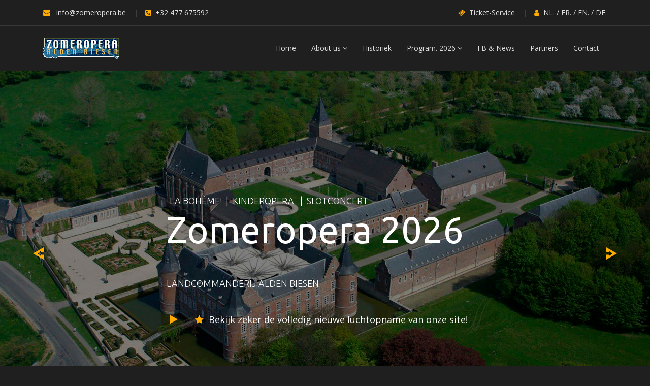

--- FILE ---
content_type: text/html; charset=UTF-8
request_url: https://www.zomeropera.be/
body_size: 7439
content:
<!DOCTYPE html>
<html lang="en">

<head>
    <!-- Global site tag (gtag.js) - Google Analytics -->
<script async src="https://www.googletagmanager.com/gtag/js?id=UA-135222654-1"></script>
<script>
  window.dataLayer = window.dataLayer || [];
  function gtag(){dataLayer.push(arguments);}
  gtag('js', new Date());

  gtag('config', 'UA-135222654-1');
</script>




<base href="https://www.zomeropera.be/">
<meta charset="utf-8">
    <meta http-equiv="X-UA-Compatible" content="IE=edge">
    <meta name="viewport" content="width=device-width, initial-scale=1"> 
    <title>Zomeropera Alden Biesen</title>

    <!--Common Styles Plugins-->
    <link rel="stylesheet" type="text/css" href="css/bootstrap.min.css">
    <link rel="stylesheet" type="text/css" href="css/font-awesome.min.css">
    <link rel="stylesheet" type="text/css" href="css/animate.css">
    <link rel="stylesheet" type="text/css" href="css/owl.carousel.css">
    <link rel="stylesheet" type="text/css" href="css/owl.theme.default.min.css">
    <link rel="stylesheet" type="text/css" href="css/magnific-popup.css">
    <link rel="stylesheet" type="text/css" href="css/jquery.fancybox.min.css">
    <link rel="stylesheet" type="text/css" href="css/flipclock.css">
    <link rel="stylesheet" type="text/css" href="css/scroll.css">
    <link rel="stylesheet" type="text/css" href="css/line-awesome.min.css">
    <link rel="stylesheet" type="text/css" href="css/swiper.min.css">
    <link rel="stylesheet" href="css/megamenu/main.css">
    <link rel="stylesheet" href="css/mylist-player.css" />

    <!--Google fonts-->
    <link href="https://fonts.googleapis.com/css?family=Ubuntu:300,300i,400,400i,500,500i,700,700i" rel="stylesheet">
    <link href="https://fonts.googleapis.com/css?family=Open+Sans:300,300i,400,400i,600,600i,700,700i,800,800i" rel="stylesheet">
    <link href="https://fonts.googleapis.com/css?family=Source+Sans+Pro:200,200i,300,300i,400,400i,600,600i,700" rel="stylesheet">
    
    <!--Custom Style-->
    <link rel="stylesheet" type="text/css" href="css/style.css">
    
    <!-- HTML5 shim and Respond.js for IE8 support of HTML5 elements and media queries -->
    <!--[if lt IE 9]>
        <script src="js/html5shiv.min.js"></script>
        <script src="js/respond.min.js"></script>
    <![endif]-->
</head>
<body class="dark">

    <!--preloading-->
    <div id="preloader">
        <div id="status">
            <span></span>
            <span></span>
        </div>
    </div>
    <!--end of preloading-->

    <div class="header-top-bar header-top-bar-dark">
        <div class="container">
            <span class="menu-top-contact">
                <span><i class="fa fa-envelope"></i> info@zomeropera.be</span>
                <span><span class="divide-bar">|</span><i class="fa fa-phone-square"></i>+32 477 675592       </span>
            </span>
            <span class="menu-top-info">
                <a href="tickets.html"><i class="fa fa-ticket"></i>Ticket-Service</a>
                <a href="#"><span class="divide-bar">|</span><i class="fa fa-user"></i><a href ="/&lang=be">NL.</a> / <a href ="/&lang=fr">FR.</a> / 
                <a href ="/&lang=en">EN.</a> / <a href ="/&lang=de">DE.</a>
            </span>

        </div>
      </div>
      <!-- sm megamenu start here -->
      <nav id="superMenu" class="navbar sm-navbar movie-navbar navbar-dark navbar-expand-lg">
        <div class="container">
          <a class="navbar-brand dark-logo" href="index.html"><img src="images/logo3.png" alt="logo"></a>
          <a class="navbar-brand light-logo" href="index.html"><img src="images/logo3.png" alt="logo"></a>
          <button class="navbar-toggler" type="button" data-toggle="collapse" data-target="#navbarSupportedContent" aria-controls="navbarSupportedContent" aria-expanded="false" aria-label="Toggle navigation">
            <span class="line"></span>
            <span class="line"></span>
            <span class="line"></span>
          </button>

          <div class="collapse navbar-collapse" id="navbarSupportedContent">
            
            <ul class="navbar-nav ml-auto"><li class="first">
    <a href="/" title="Home" >
        
        Home
        
    </a>
    
</li><li class="nav-item has-menu-item-submenu"><a href="about-us/" >About us <i class="fa fa-angle-down"></i></a><ul class="sub-menu"><li class="first">
    <a href="about-us/mission-statement.html" title="Mission Statement" >
        
        Mission Statement
        
    </a>
    
</li><li>
    <a href="about-us/raad-van-bestuur/" title="Raad van Bestuur" >
        
        Raad van Bestuur
        
    </a>
    
</li><li class="last">
    <a href="about-us/dagelijkse-leiding/" title="Dagelijkse leiding" >
        
        Dagelijkse leiding
        
    </a>
    
</li></ul></li><li>
    <a href="historiek/" title="Historiek" >
        
        Historiek
        
    </a>
    
</li><li class="nav-item has-menu-item-submenu"><a href="program-2025/" >Program. 2026 <i class="fa fa-angle-down"></i></a><ul class="sub-menu"><li class="first">
    <a href="program-2025/la-bohème/" title="La Bohème" >
        
        La Bohème
        
    </a>
    
</li><li>
    <a href="program-2025/kinderopera-2024/" title="Kinderopera La Bohème" >
        
        Kinderopera La Bohème
        
    </a>
    
</li><li class="last">
    <a href="program-2025/24-juni-slotconcert/" title="Slotconcert" >
        
        Slotconcert
        
    </a>
    
</li></ul></li><li>
    <a href="fb-en-news/" title="FB & News" >
        
        FB & News
        
    </a>
    
</li><li>
    <a href="partners/" title="Partners" >
        
        Partners
        
    </a>
    
</li><li class="last">
    <a href="contact.html" title="Contact" >
        
        Contact
        
    </a>
    
</li></ul> 
            
            
           
            
          </div>
        </div>
      </nav>
    
   
    <!-- main slider start -->
    
   
    <div class="main-slider-section">
        <div class="main-slider owl-carousel owl-theme">
            <div class="item slider-one" style="background-image: url(images/aldenbiesenlucht2.jpg);">
                <div class="row justify-content-center">
                    <div class="col-lg-6">
                        
                        <ul class="entry-tag">
                            <li><a href="program-2025/la-bohème/">LA BOHÈME</a></li>
                            <li><span>|</span><a href="program-2025/kinderopera-2024/">KINDEROPERA </a></li>
                            <li><span>|</span><a href="program-2025/24-juni-slotconcert/">SLOTCONCERT</a></li>
                        </ul>
                        
                        <h2 class="slider-title">Zomeropera 2026<span><br> LANDCOMMANDERIJ ALDEN BIESEN</span></h2><BR>
                        <div class="play-btn">
                            <a class="btn-video play-video" href="videosmp4/newVIDEO-2024-06-24-17-08-47.mp4"><i class="fa fa-play" aria-hidden="true"></i></a>
                        </div>
                        <div class="movie-rating">
                            <i class="fa fa-star" aria-hidden="true"></i>Bekijk zeker de volledig nieuwe luchtopname van onze site!</span>
                        </div>
                    </div>
                </div>
            </div>
            <div class="item slider-two" style="background-image: url(afbeeldingen/2026/headerhomeWEB.png);">
                <div class="row justify-content-center">
                    <div class="col-lg-6">
                        <ul class="entry-tag">
                            <li>Giacomo Puccini</li>
                            
                        </ul>
                        <h2 class="slider-title">LA BOHÈME<br><span>LANDCOMMANDERIJ ALDEN BIESEN</span></h2>
                        
                    </div>
                </div>
            </div>
        </div>
    </div>
    <!-- main slider End -->
    
    <!-- About Section Start -->
    

    <div class="about-section default-padding-3 dark">
        <div class="container">
            <div class="row">
                
                
                <div class="col-md-12">
                    <div class="section-title">
                        <br><br><h2>About Us</h2>
                        <a href="about-us/">+ info</a>
                    </div>
                </div>
                <div class="col-lg-4">
                    <div class="about-main-thumb">
                        <img src="images/aldbies2.jpg" alt="about">
                    </div>
                </div>
                
                <div class="col-lg-8">
                    <div class="about-details dark">
                        <h3 class="about-title">Alden Biesen Zomeropera 2026</h3>
                        
                        <p>In 2026 plant Zomeropera 22 voorstellingen van Pucini’s ‘La Bohème’.<br> Daarnaast staan er 4 school- en 3 publieksvoorstellingen van de kinderopera op het programma evenals een Slotconcert.  <br>De online ticketverkoop gaat op 2 maart 2026 van start. <br>De voorstellingen vinden plaats in mei en juni .<br>
Alden Biesen Zomeropera bereikt jaarlijks duizenden bezoekers. Voor velen betekent het festival een toegankelijke kennismaking met opera op een uitzonderlijke locatie.<br>

</p>
                        <div class="widget widget_category">
                        <h5 class="widget_title">Events 2026</h5>
                        <ul>
                            <li><a href="program-2025/la-bohème/"><i class="fa fa-angle-right"></i>LA BOHÈME</a></li>
                            <li><a href="program-2025/kinderopera-2024/"><i class="fa fa-angle-right"></i>KINDEROPERA </a></li>
                            <li><a href="program-2025/24-juni-slotconcert/"><i class="fa fa-angle-right"></i>SLOTCONCERT</a></li>
                            
                        </ul>
                    </div>
                        
                      
                        
                    </div>
                </div>
            </div>
        </div>
    </div>
    <!-- About Section End -->

    <!-- movie post Start -->
    <div class="movie-post-area dark">
        <div class="container">
            <div class="row">
                <div class="col-md-12">
                    <div class="section-title">
                        <h2>Historiek</h2>
                        <a href="historiek/">+ info</a>
                    </div>
                </div>
                <div class="col-sm-12">
                    <div class="movie-post-slider owl-carousel">
                        <div class="item">
                            <div class="movie-post">
                                <div class="entry-thumbnail">
                                    <img src="/assets/components/phpthumbof/cache/Un%20Ballo%20%20aff%20historiek.508e481562a228a5b52740a4504b63ae.jpg" alt="">
                                </div>
                                <div class="entry-ticket"><a href="historiek/un-ballo-in-maschera.html">+ info</a></div>
                                <div class="entry-content">
                                        
                                    <h6 class="entry-title"><a href="historiek/un-ballo-in-maschera.html">2025 Un ballo in maschera</a></h6>
                                    
                                </div>
                            </div>
                        </div>
<div class="item">
                            <div class="movie-post">
                                <div class="entry-thumbnail">
                                    <img src="/assets/components/phpthumbof/cache/TRyout%202024%20LaTraviata%207.71f7d3c416667ccbe183eb73b1a21380.png" alt="">
                                </div>
                                <div class="entry-ticket"><a href="historiek/2024-la-traviata.html">+ info</a></div>
                                <div class="entry-content">
                                        
                                    <h6 class="entry-title"><a href="historiek/2024-la-traviata.html">2024 La traviata</a></h6>
                                    
                                </div>
                            </div>
                        </div>
<div class="item">
                            <div class="movie-post">
                                <div class="entry-thumbnail">
                                    <img src="/assets/components/phpthumbof/cache/2023historiek.ec07fbbe5111ade275dc83a95e3eb7b4.jpg" alt="">
                                </div>
                                <div class="entry-ticket"><a href="historiek/2023-la-storia-de-gianni-schicchi.html">+ info</a></div>
                                <div class="entry-content">
                                        
                                    <h6 class="entry-title"><a href="historiek/2023-la-storia-de-gianni-schicchi.html">2023 La storia di Gianni Schicchi</a></h6>
                                    
                                </div>
                            </div>
                        </div>
<div class="item">
                            <div class="movie-post">
                                <div class="entry-thumbnail">
                                    <img src="/assets/components/phpthumbof/cache/2022Villa%20hist%20home.f479d8468a3fe75bc9ec600155ea5e9d.png" alt="">
                                </div>
                                <div class="entry-ticket"><a href="historiek/2022-villa-lehar-historiek.html">+ info</a></div>
                                <div class="entry-content">
                                        
                                    <h6 class="entry-title"><a href="historiek/2022-villa-lehar-historiek.html">2022 Villa Lehàr</a></h6>
                                    
                                </div>
                            </div>
                        </div>
<div class="item">
                            <div class="movie-post">
                                <div class="entry-thumbnail">
                                    <img src="/assets/components/phpthumbof/cache/Affiche%20Casa%20Ricordi.80577cc24a28cd12ee70368a1abc95fe.jpg" alt="">
                                </div>
                                <div class="entry-ticket"><a href="historiek/2021-casa-ricordi.html">+ info</a></div>
                                <div class="entry-content">
                                        
                                    <h6 class="entry-title"><a href="historiek/2021-casa-ricordi.html">2021 Casa Ricordi</a></h6>
                                    
                                </div>
                            </div>
                        </div>
<div class="item">
                            <div class="movie-post">
                                <div class="entry-thumbnail">
                                    <img src="/assets/components/phpthumbof/cache/affmadbuthomeafgelast.ec07fbbe5111ade275dc83a95e3eb7b4.jpg" alt="">
                                </div>
                                <div class="entry-ticket"><a href="historiek/2020-uitgesteld-wegens-corona.html">+ info</a></div>
                                <div class="entry-content">
                                        
                                    <h6 class="entry-title"><a href="historiek/2020-uitgesteld-wegens-corona.html">2020: Afgelast wegens COVID</a></h6>
                                    
                                </div>
                            </div>
                        </div>
<div class="item">
                            <div class="movie-post">
                                <div class="entry-thumbnail">
                                    <img src="/assets/components/phpthumbof/cache/litalianawebbis.80577cc24a28cd12ee70368a1abc95fe.jpg" alt="">
                                </div>
                                <div class="entry-ticket"><a href="historiek/2019-litaliana-in-algeri.html">+ info</a></div>
                                <div class="entry-content">
                                        
                                    <h6 class="entry-title"><a href="historiek/2019-litaliana-in-algeri.html">2019: L'Italiana in Algeri</a></h6>
                                    
                                </div>
                            </div>
                        </div>
<div class="item">
                            <div class="movie-post">
                                <div class="entry-thumbnail">
                                    <img src="/assets/components/phpthumbof/cache/2018iltrov.80577cc24a28cd12ee70368a1abc95fe.jpg" alt="">
                                </div>
                                <div class="entry-ticket"><a href="historiek/2018-il-trovatore.html">+ info</a></div>
                                <div class="entry-content">
                                        
                                    <h6 class="entry-title"><a href="historiek/2018-il-trovatore.html">2018: Il Trovatore</a></h6>
                                    
                                </div>
                            </div>
                        </div>
<div class="item">
                            <div class="movie-post">
                                <div class="entry-thumbnail">
                                    <img src="/assets/components/phpthumbof/cache/2017dopas.80577cc24a28cd12ee70368a1abc95fe.jpg" alt="">
                                </div>
                                <div class="entry-ticket"><a href="historiek/2017-don-pasquale.html">+ info</a></div>
                                <div class="entry-content">
                                        
                                    <h6 class="entry-title"><a href="historiek/2017-don-pasquale.html">2017: Don Pasquale</a></h6>
                                    
                                </div>
                            </div>
                        </div>
<div class="item">
                            <div class="movie-post">
                                <div class="entry-thumbnail">
                                    <img src="/assets/components/phpthumbof/cache/2016eugen.80577cc24a28cd12ee70368a1abc95fe.jpg" alt="">
                                </div>
                                <div class="entry-ticket"><a href="historiek/2016-eugen-onegin.html">+ info</a></div>
                                <div class="entry-content">
                                        
                                    <h6 class="entry-title"><a href="historiek/2016-eugen-onegin.html">2016: Eugen Onegin</a></h6>
                                    
                                </div>
                            </div>
                        </div>
<div class="item">
                            <div class="movie-post">
                                <div class="entry-thumbnail">
                                    <img src="/assets/components/phpthumbof/cache/b_2015-carmen_376c7a2.80577cc24a28cd12ee70368a1abc95fe.jpg" alt="">
                                </div>
                                <div class="entry-ticket"><a href="historiek/2015-carmen.html">+ info</a></div>
                                <div class="entry-content">
                                        
                                    <h6 class="entry-title"><a href="historiek/2015-carmen.html">2015: Carmen</a></h6>
                                    
                                </div>
                            </div>
                        </div>
<div class="item">
                            <div class="movie-post">
                                <div class="entry-thumbnail">
                                    <img src="/assets/components/phpthumbof/cache/2014dongio.80577cc24a28cd12ee70368a1abc95fe.jpg" alt="">
                                </div>
                                <div class="entry-ticket"><a href="historiek/2014-don-giovanni.html">+ info</a></div>
                                <div class="entry-content">
                                        
                                    <h6 class="entry-title"><a href="historiek/2014-don-giovanni.html">2014: Don Giovanni</a></h6>
                                    
                                </div>
                            </div>
                        </div>
<div class="item">
                            <div class="movie-post">
                                <div class="entry-thumbnail">
                                    <img src="/assets/components/phpthumbof/cache/2013rig.80577cc24a28cd12ee70368a1abc95fe.jpg" alt="">
                                </div>
                                <div class="entry-ticket"><a href="historiek/2013-rigoletto.html">+ info</a></div>
                                <div class="entry-content">
                                        
                                    <h6 class="entry-title"><a href="historiek/2013-rigoletto.html">2013: Rigoletto</a></h6>
                                    
                                </div>
                            </div>
                        </div>
<div class="item">
                            <div class="movie-post">
                                <div class="entry-thumbnail">
                                    <img src="/assets/components/phpthumbof/cache/2012dluwi.80577cc24a28cd12ee70368a1abc95fe.jpg" alt="">
                                </div>
                                <div class="entry-ticket"><a href="historiek/2012-die-lustige-witwe.html">+ info</a></div>
                                <div class="entry-content">
                                        
                                    <h6 class="entry-title"><a href="historiek/2012-die-lustige-witwe.html">2012: Die Lustige Witwe</a></h6>
                                    
                                </div>
                            </div>
                        </div>
<div class="item">
                            <div class="movie-post">
                                <div class="entry-thumbnail">
                                    <img src="/assets/components/phpthumbof/cache/b_2011-manon-lescaut_3095417.80577cc24a28cd12ee70368a1abc95fe.jpg" alt="">
                                </div>
                                <div class="entry-ticket"><a href="historiek/2011-manon-lescaut.html">+ info</a></div>
                                <div class="entry-content">
                                        
                                    <h6 class="entry-title"><a href="historiek/2011-manon-lescaut.html">2011: Manon Lescaut</a></h6>
                                    
                                </div>
                            </div>
                        </div>
<div class="item">
                            <div class="movie-post">
                                <div class="entry-thumbnail">
                                    <img src="/assets/components/phpthumbof/cache/2010badisev.80577cc24a28cd12ee70368a1abc95fe.jpg" alt="">
                                </div>
                                <div class="entry-ticket"><a href="historiek/2010-il-barbiere-di-siviglia.html">+ info</a></div>
                                <div class="entry-content">
                                        
                                    <h6 class="entry-title"><a href="historiek/2010-il-barbiere-di-siviglia.html">2010: Il Barbiere di Siviglia</a></h6>
                                    
                                </div>
                            </div>
                        </div>
<div class="item">
                            <div class="movie-post">
                                <div class="entry-thumbnail">
                                    <img src="/assets/components/phpthumbof/cache/m_2009-die-entfuhrung-aus-dem-serail_198a617.80577cc24a28cd12ee70368a1abc95fe.jpg" alt="">
                                </div>
                                <div class="entry-ticket"><a href="historiek/2009-die-entfürung-aus-dem-serail.html">+ info</a></div>
                                <div class="entry-content">
                                        
                                    <h6 class="entry-title"><a href="historiek/2009-die-entfürung-aus-dem-serail.html">2009: Die Entführung aus dem Serail</a></h6>
                                    
                                </div>
                            </div>
                        </div>
<div class="item">
                            <div class="movie-post">
                                <div class="entry-thumbnail">
                                    <img src="/assets/components/phpthumbof/cache/n-2008-tosca-77-2.80577cc24a28cd12ee70368a1abc95fe.jpg" alt="">
                                </div>
                                <div class="entry-ticket"><a href="historiek/2008-tosca.html">+ info</a></div>
                                <div class="entry-content">
                                        
                                    <h6 class="entry-title"><a href="historiek/2008-tosca.html">2008: Tosca</a></h6>
                                    
                                </div>
                            </div>
                        </div>
<div class="item">
                            <div class="movie-post">
                                <div class="entry-thumbnail">
                                    <img src="/assets/components/phpthumbof/cache/2007diefl.80577cc24a28cd12ee70368a1abc95fe.jpg" alt="">
                                </div>
                                <div class="entry-ticket"><a href="historiek/2007-die-fledermaus.html">+ info</a></div>
                                <div class="entry-content">
                                        
                                    <h6 class="entry-title"><a href="historiek/2007-die-fledermaus.html">2007: Die Fledermaus</a></h6>
                                    
                                </div>
                            </div>
                        </div>
<div class="item">
                            <div class="movie-post">
                                <div class="entry-thumbnail">
                                    <img src="/assets/components/phpthumbof/cache/2006labo.80577cc24a28cd12ee70368a1abc95fe.jpg" alt="">
                                </div>
                                <div class="entry-ticket"><a href="historiek/2006-la-bohème.html">+ info</a></div>
                                <div class="entry-content">
                                        
                                    <h6 class="entry-title"><a href="historiek/2006-la-bohème.html">2006: La Bohème</a></h6>
                                    
                                </div>
                            </div>
                        </div>
<div class="item">
                            <div class="movie-post">
                                <div class="entry-thumbnail">
                                    <img src="/assets/components/phpthumbof/cache/2005latra.80577cc24a28cd12ee70368a1abc95fe.jpg" alt="">
                                </div>
                                <div class="entry-ticket"><a href="historiek/2005-la-traviata.html">+ info</a></div>
                                <div class="entry-content">
                                        
                                    <h6 class="entry-title"><a href="historiek/2005-la-traviata.html">2005: La Traviata</a></h6>
                                    
                                </div>
                            </div>
                        </div>
<div class="item">
                            <div class="movie-post">
                                <div class="entry-thumbnail">
                                    <img src="/assets/components/phpthumbof/cache/2004dpasq.80577cc24a28cd12ee70368a1abc95fe.jpg" alt="">
                                </div>
                                <div class="entry-ticket"><a href="historiek/2004-don-pasquale.html">+ info</a></div>
                                <div class="entry-content">
                                        
                                    <h6 class="entry-title"><a href="historiek/2004-don-pasquale.html">2004: Don Pasquale</a></h6>
                                    
                                </div>
                            </div>
                        </div>
<div class="item">
                            <div class="movie-post">
                                <div class="entry-thumbnail">
                                    <img src="/assets/components/phpthumbof/cache/n-2003-die-zauberflote-63-1.80577cc24a28cd12ee70368a1abc95fe.jpg" alt="">
                                </div>
                                <div class="entry-ticket"><a href="historiek/2003-die-zauberflöte.html">+ info</a></div>
                                <div class="entry-content">
                                        
                                    <h6 class="entry-title"><a href="historiek/2003-die-zauberflöte.html">2003: Die Zauberflöte</a></h6>
                                    
                                </div>
                            </div>
                        </div>
<div class="item">
                            <div class="movie-post">
                                <div class="entry-thumbnail">
                                    <img src="/assets/components/phpthumbof/cache/2002-windsorkl.80577cc24a28cd12ee70368a1abc95fe.jpg" alt="">
                                </div>
                                <div class="entry-ticket"><a href="historiek/2002-die-lustigen-weiber-von-winsor.html">+ info</a></div>
                                <div class="entry-content">
                                        
                                    <h6 class="entry-title"><a href="historiek/2002-die-lustigen-weiber-von-winsor.html">2002: Die Lustigen Weiber von Winsor</a></h6>
                                    
                                </div>
                            </div>
                        </div>
<div class="item">
                            <div class="movie-post">
                                <div class="entry-thumbnail">
                                    <img src="/assets/components/phpthumbof/cache/n-2001-le-nozze-di-figaro-57-1.80577cc24a28cd12ee70368a1abc95fe.jpg" alt="">
                                </div>
                                <div class="entry-ticket"><a href="historiek/2001-le-nozze-di-figaro.html">+ info</a></div>
                                <div class="entry-content">
                                        
                                    <h6 class="entry-title"><a href="historiek/2001-le-nozze-di-figaro.html">2001: Le Nozze di Figaro</a></h6>
                                    
                                </div>
                            </div>
                        </div>
<div class="item">
                            <div class="movie-post">
                                <div class="entry-thumbnail">
                                    <img src="/assets/components/phpthumbof/cache/n-2000-il-barbieri-di-sigivlia-54-1.80577cc24a28cd12ee70368a1abc95fe.jpg" alt="">
                                </div>
                                <div class="entry-ticket"><a href="historiek/2000-il-barbiere-di-siviglia.html">+ info</a></div>
                                <div class="entry-content">
                                        
                                    <h6 class="entry-title"><a href="historiek/2000-il-barbiere-di-siviglia.html">2000: Il Barbiere di Siviglia</a></h6>
                                    
                                </div>
                            </div>
                        </div>
<div class="item">
                            <div class="movie-post">
                                <div class="entry-thumbnail">
                                    <img src="/assets/components/phpthumbof/cache/n-1999-don-giovanni-51-1.80577cc24a28cd12ee70368a1abc95fe.jpg" alt="">
                                </div>
                                <div class="entry-ticket"><a href="historiek/1999-don-giovanni.html">+ info</a></div>
                                <div class="entry-content">
                                        
                                    <h6 class="entry-title"><a href="historiek/1999-don-giovanni.html">1999: Don Giovanni</a></h6>
                                    
                                </div>
                            </div>
                        </div>
<div class="item">
                            <div class="movie-post">
                                <div class="entry-thumbnail">
                                    <img src="/assets/components/phpthumbof/cache/1998histohome.95b2af2743427cfd61b2d34ce9b9f1e9.png" alt="">
                                </div>
                                <div class="entry-ticket"><a href="historiek/1998-die-entfürung-aus-dem-serail.html">+ info</a></div>
                                <div class="entry-content">
                                        
                                    <h6 class="entry-title"><a href="historiek/1998-die-entfürung-aus-dem-serail.html">1998: Die Entfürung aus dem Serail</a></h6>
                                    
                                </div>
                            </div>
                        </div>
                        
                        
                        
                        
                    </div>
                </div>
            </div>
        </div>
    </div>
    <!-- movie post End -->


    
    
    

<!-- begin weggelaten delen -->
    <!-- upcomming trailer Start -->
    <div class="upcomming-trailer-section dark upcomming-trailer-bg mg-bottom-120">
        <div class="container">
            <div class="row justify-content-center">
                <div class="col-md-10 col-12">
                    <div class="upcomming-trailer-slider owl-carousel owl-theme">
                        <div class="item">
                            <div class="row">
                                <div class="col-xl-6 col-lg-7">
                                    <div class="details text-center">
                                        <h5>Giacomo Puccini</h5>
                                        <h2>LA BOHEME</h2>
                                        <h5 class="actor">Premiere binnen:</h5>
                                        <h4 id="demo1"></h4>
<script>
// Set the date we're counting down to
var countDownDate1 = new Date("May 23, 2026 20:29:59").getTime();

// Update the count down every 1 second
var x = setInterval(function() {

  // Get todays date and time
  var now = new Date().getTime();

  // Find the distance between now an the count down date
  var distance = countDownDate1 - now;

  // Time calculations for days, hours, minutes and seconds
  var days = Math.floor(distance / (1000 * 60 * 60 * 24));
  var hours = Math.floor((distance % (1000 * 60 * 60 * 24)) / (1000 * 60 * 60));
  var minutes = Math.floor((distance % (1000 * 60 * 60)) / (1000 * 60));
  var seconds = Math.floor((distance % (1000 * 60)) / 1000);

  // Display the result in the element with id="demo1"
  document.getElementById("demo1").innerHTML = days + "d " + hours + "h "
  + minutes + "m " + seconds + "s ";

  // If the count down is finished, write some text 
  if (distance < 0) {
    clearInterval(x);
    document.getElementById("demo1").innerHTML = "De vertoningen zijn afgelopen";
  }
}, 1000);
</script>

                                       
                                    </div>
                                </div>
                                <div class="col-xl-4 offset-xl-2 col-lg-4 offset-lg-1">
                                    <div class="thumb">
                                        <img src="afbeeldingen/2026/la bohem hometeller.jpg" alt="png">
                                    </div>
                                </div>
                            </div>
                        </div>
                        <div class="item">
                            <div class="row">
                                <div class="col-xl-6 col-lg-7">
                                    <div class="details text-center">
                                        <h5></h5>
                                        <h2>KINDEROPERA<br></h2>
                                        <h5 class="actor">Première binnen:</h5>
                                        <h4 id="demo2"></h4>
<script>
// Set the date we're counting down to
var countDownDate2 = new Date("June 12, 2026 11:29:59").getTime();

// Update the count down every 1 second
var x = setInterval(function() {

  // Get todays date and time
  var now = new Date().getTime();

  // Find the distance between now an the count down date
  var distance = countDownDate2 - now;

  // Time calculations for days, hours, minutes and seconds
  var days = Math.floor(distance / (1000 * 60 * 60 * 24));
  var hours = Math.floor((distance % (1000 * 60 * 60 * 24)) / (1000 * 60 * 60));
  var minutes = Math.floor((distance % (1000 * 60 * 60)) / (1000 * 60));
  var seconds = Math.floor((distance % (1000 * 60)) / 1000);

  // Display the result in the element with id="demo1"
  document.getElementById("demo2").innerHTML = days + "d " + hours + "h "
  + minutes + "m " + seconds + "s ";

  // If the count down is finished, write some text 
  if (distance < 0) {
    clearInterval(x);
    document.getElementById("demo2").innerHTML = "";
  }
}, 1000);
</script>
                                        
                                        
                                    </div>
                                </div>
                                <div class="col-xl-4 offset-xl-2 col-lg-4 offset-lg-1">
                                    <div class="thumb">
                                        <img src="afbeeldingen/2026/geenafbeelding.jpg" alt="jpg">
                                    </div>
                                </div>
                            </div>
                        </div>
                        <div class="item">
                            <div class="row">
                                <div class="col-xl-6 col-lg-7">
                                    <div class="details text-center">
                                        <h5>Zomeropera Alden Biesen</h5>
                                        <h2>SLOTCONCERT</h2>
                                        <h5 class="actor">Concert binnen:</h5>
                                        <h3 id="demo3"></h3>
<script>
// Set the date we're counting down to
var countDownDate3 = new Date("June 21, 2026 20:29:59").getTime();

// Update the count down every 1 second
var x = setInterval(function() {

  // Get todays date and time
  var now = new Date().getTime();

  // Find the distance between now an the count down date
  var distance = countDownDate3 - now;

  // Time calculations for days, hours, minutes and seconds
  var days = Math.floor(distance / (1000 * 60 * 60 * 24));
  var hours = Math.floor((distance % (1000 * 60 * 60 * 24)) / (1000 * 60 * 60));
  var minutes = Math.floor((distance % (1000 * 60 * 60)) / (1000 * 60));
  var seconds = Math.floor((distance % (1000 * 60)) / 1000);

  // Display the result in the element with id="demo1"
  document.getElementById("demo3").innerHTML = days + "d " + hours + "h "
  + minutes + "m " + seconds + "s ";

  // If the count down is finished, write some text 
  if (distance < 0) {
    clearInterval(x);
    document.getElementById("demo3").innerHTML = "Hopelijk zien we je volgend jaar terug!";
  }
}, 1000);
</script>
                                        
                                    </div>
                                </div>
                                <div class="col-xl-4 offset-xl-2 col-lg-4 offset-lg-1">
                                    <div class="thumb">
                                        <img src="images/slotconcerthome2020.jpg" alt="png">
                                    </div>
                                </div>
                            </div>
                        </div>
                    </div>
                </div>
            </div>
        </div>
    </div>
    <!-- upcomming trailer End -->

    <!-- monthly-movie Start -->
<!-- monthly-movie Start -->
    <div class="monthly-movie-section dark">
        <div class="container">
            <div class="row">
                <div class="col-md-12">
                    <div class="section-title">
                        <h2>Productieteams 2026:</h2>
                        
                    </div>
                </div>
                
                
            </div>
        </div>
    </div>
    <!-- monthly-movie End -->    
    <!-- testimonial-movie End -->
    <!-- testimonial-movie Start -->
    <div class="testimonial-section dark default-padding-4">
        <div class="container">
            <div class="testimonial-slider owl-carousel owl-theme">
                <div class="item">
                    <div class="media client-details">
                        <img class="media-left" src="afbeeldingen/2026/brunohome.jpg" alt="image">
                        <div class="media-body">
                            <div class="author">
                                <h5 class="media-heading">Bruno Van Heystraeten </h5>
                                <p class="designation">Regie La Bohème</p>
                            </div>

                        </div>
                    </div>
                </div>
                <div class="item">
                    
                    <div class="media client-details">
                        <img class="media-left" src="afbeeldingen/2026cast/Azzurra home.jpg" alt="image">
                        <div class="media-body">
                            <div class="author">
                                <h5 class="media-heading">Azzurra Steri </h5>
                                <p class="designation">Dirigent La Bohème</p>
                            </div>

                        </div>
                    </div>
                </div>
              
                <div class="item">
                    
                    <div class="media client-details">
                        <img class="media-left" src="afbeeldingen/2023cast/marniksmallhome.jpg" alt="image">
                        <div class="media-body">
                            <div class="author">
                                <h5 class="media-heading">Marnik Naert </h5>
                                <p class="designation">Decor,kostuums en rekwisieten La Bohème</p>
                            </div>

                        </div>
                    </div>
                </div>
                
                <div class="item">
                    <div class="media client-details">
                        <img class="media-left" src="images/team/willyhome.jpg" alt="image">
                        <div class="media-body">
                            <div class="author">
                                <h5 class="media-heading">Willy Claes    </h5>
                                <p class="designation">Dirigent Slotconcert</p>
                            </div>  

                                                
                        </div>
                    </div>
                </div>
                
                
            </div>
        </div>
    </div>
    <!-- testimonial-movie End -->
    <!-- box-office Start -->
    
    <div class="team-page team-section dark mg-bottom-120">
        <div class="container">
            <div class="row">
                <div class="col-12">
               <div class="section-title">
                        <h2>Onze eerstvolgende vertoningen:</h2>
                        
                        <a href="programatie/">Voor het volledige voorstellingsschema</a>
                    </div>
                    
                </div>
                
                <div class="col-lg-2 col-md-4 col-6 mg-bottom-30">
                    <div class="single-team text-center">
                        <div class="thumb">
                            <img src="afbeeldingen/2026/2026KNOP laboheme.jpg" >
                        </div>
                        <div class="team-social">
                            
                            <a href="programatie/lb23/05-20h30.html" class="social-icon">
                                <i class="fa fa-info"></i> 
                                <span class="target-title">| + Tickets</span>
                            </a>
                        </div>
                        <div class="team-details">
                            <h6>23/05 20h30</h6>
                            <h9>La Bohème</h9>
                            <p>Première voor genodigden en publiek<p>

                        </div>    
                    </div>
                </div>
<div class="col-lg-2 col-md-4 col-6 mg-bottom-30">
                    <div class="single-team text-center">
                        <div class="thumb">
                            <img src="afbeeldingen/2026/2026KNOP laboheme.jpg" >
                        </div>
                        <div class="team-social">
                            
                            <a href="programatie/lb24/05-15h.html" class="social-icon">
                                <i class="fa fa-info"></i> 
                                <span class="target-title">| + Tickets</span>
                            </a>
                        </div>
                        <div class="team-details">
                            <h6>24/05 15h</h6>
                            <h9>La Bohème</h9>
                            <p>Exclusief voor Cera vennoten.<br><p>

                        </div>    
                    </div>
                </div>
<div class="col-lg-2 col-md-4 col-6 mg-bottom-30">
                    <div class="single-team text-center">
                        <div class="thumb">
                            <img src="afbeeldingen/2026/2026KNOP laboheme.jpg" >
                        </div>
                        <div class="team-social">
                            
                            <a href="programatie/lb25/05-15h.html" class="social-icon">
                                <i class="fa fa-info"></i> 
                                <span class="target-title">| + Tickets</span>
                            </a>
                        </div>
                        <div class="team-details">
                            <h6>25/05 15h</h6>
                            <h9>La Bohème</h9>
                            <p>NEOS en publieksvoorstelling<br><p>

                        </div>    
                    </div>
                </div>
<div class="col-lg-2 col-md-4 col-6 mg-bottom-30">
                    <div class="single-team text-center">
                        <div class="thumb">
                            <img src="afbeeldingen/2026/2026KNOP laboheme.jpg" >
                        </div>
                        <div class="team-social">
                            
                            <a href="programatie/lb27/5-20h30.html" class="social-icon">
                                <i class="fa fa-info"></i> 
                                <span class="target-title">| + Tickets</span>
                            </a>
                        </div>
                        <div class="team-details">
                            <h6>27/5 20h30</h6>
                            <h9>La Bohème</h9>
                            <p>Exclusief voor Cera vennoten.<br><p>

                        </div>    
                    </div>
                </div>
<div class="col-lg-2 col-md-4 col-6 mg-bottom-30">
                    <div class="single-team text-center">
                        <div class="thumb">
                            <img src="afbeeldingen/2026/2026KNOP laboheme.jpg" >
                        </div>
                        <div class="team-social">
                            
                            <a href="programatie/lb28/05-20h30.html" class="social-icon">
                                <i class="fa fa-info"></i> 
                                <span class="target-title">| + Tickets</span>
                            </a>
                        </div>
                        <div class="team-details">
                            <h6>28/05 20h30</h6>
                            <h9>La Bohème</h9>
                            <p>Sponsorvoorstelling.<br><br><p>

                        </div>    
                    </div>
                </div>
<div class="col-lg-2 col-md-4 col-6 mg-bottom-30">
                    <div class="single-team text-center">
                        <div class="thumb">
                            <img src="afbeeldingen/2026/2026KNOP laboheme.jpg" >
                        </div>
                        <div class="team-social">
                            
                            <a href="programatie/lb30/05-20h30.html" class="social-icon">
                                <i class="fa fa-info"></i> 
                                <span class="target-title">| + Tickets</span>
                            </a>
                        </div>
                        <div class="team-details">
                            <h6>30/05 20h30</h6>
                            <h9>La Bohème</h9>
                            <p>Exclusief voor Cera vennoten<p>

                        </div>    
                    </div>
                </div>
                
                
            </div>
        </div>
    </div> <br><br>
 

    <!-- box-office End -->
<!-- einde weggelaten delen -->




    <!-- blog-section Start -->
    <div class="blog-section dark"><br><br>
        <div class="container">
            <div class="row">
                <div class="col-12">
                    <div class="section-title">
                        <h2>Onze belangrijkste Partners:</h2>
                        <a href="partners/">+ partners</a>
                    </div>
<div class="col-md-12">
					
                    <img src="afbeeldingen/taxheader8.png" width=100%><br><br>
                    <h6 class="about-title"></h6>

                    <br>
                </div>
                    
                    
                </div>
                
                 <div class="team-page team-section dark mg-bottom-120">
        <div class="container">
            <div class="row">
                <div class="col-12">
                    
                </div>
<div class="col-lg-2 col-md-6 col-12 mg-bottom-30">
                    <div class="single-team text-center">
                        <div class="thumb">
                            <img src="afbeeldingen/2025/2025 alden biesen nieuwweb.png" >
                        </div>
                        <div class="team-social">
                            
                            <a href="https://www.alden-biesen.be" class="social-icon">
                                <i class="fa fa-info"></i> 
                                <span class="target-title">| Website</span>
                            </a>
                        </div>
                        <div class="team-details">
                            <h6>Alden Biesen</h6>
                            
                        </div>    
                    </div>
                </div>
<div class="col-lg-2 col-md-6 col-12 mg-bottom-30">
                    <div class="single-team text-center">
                        <div class="thumb">
                            <img src="afbeeldingen/2025/BilzenHoeselt - vierkantWEB.jpg" >
                        </div>
                        <div class="team-social">
                            
                            <a href="https://www.bilzen.be" class="social-icon">
                                <i class="fa fa-info"></i> 
                                <span class="target-title">| Website</span>
                            </a>
                        </div>
                        <div class="team-details">
                            <h6>Stad Bilzen-Hoeselt</h6>
                            
                        </div>    
                    </div>
                </div>
<div class="col-lg-2 col-md-6 col-12 mg-bottom-30">
                    <div class="single-team text-center">
                        <div class="thumb">
                            <img src="parisbas.jpg" >
                        </div>
                        <div class="team-social">
                            
                            <a href="https://www.bnpparibasfortis.com" class="social-icon">
                                <i class="fa fa-info"></i> 
                                <span class="target-title">| Website</span>
                            </a>
                        </div>
                        <div class="team-details">
                            <h6>BNP Parisbas Fortis</h6>
                            
                        </div>    
                    </div>
                </div>
<div class="col-lg-2 col-md-6 col-12 mg-bottom-30">
                    <div class="single-team text-center">
                        <div class="thumb">
                            <img src="waterweg.jpg" >
                        </div>
                        <div class="team-social">
                            
                            <a href="https://www.vlaamsewaterweg.be" class="social-icon">
                                <i class="fa fa-info"></i> 
                                <span class="target-title">| Website</span>
                            </a>
                        </div>
                        <div class="team-details">
                            <h6>De Vlaamse Waterweg</h6>
                            
                        </div>    
                    </div>
                </div>
<div class="col-lg-2 col-md-6 col-12 mg-bottom-30">
                    <div class="single-team text-center">
                        <div class="thumb">
                            <img src="cera.jpg" >
                        </div>
                        <div class="team-social">
                            
                            <a href="https://www.cera.be" class="social-icon">
                                <i class="fa fa-info"></i> 
                                <span class="target-title">| Website</span>
                            </a>
                        </div>
                        <div class="team-details">
                            <h6>Cera</h6>
                            
                        </div>    
                    </div>
                </div>
<div class="col-lg-2 col-md-6 col-12 mg-bottom-30">
                    <div class="single-team text-center">
                        <div class="thumb">
                            <img src="Delen.jpg" >
                        </div>
                        <div class="team-social">
                            
                            <a href="https://www.delen.be/nl" class="social-icon">
                                <i class="fa fa-info"></i> 
                                <span class="target-title">| Website</span>
                            </a>
                        </div>
                        <div class="team-details">
                            <h6>Bank Delen</h6>
                            
                        </div>    
                    </div>
                </div>   
           
	
            
                
            </div>
        </div>
    </div>
            </div>
        </div>
    </div>
    <!-- blog-section End -->

    <!-- Footer-section Start -->
    <div class="footer-section dark footer-bg">
        <div class="container">
            <div class="row">
                <div class="col-lg-4 col-12">
                    <div class="widget_about mg-bt-small">
                        <a href="home1.html"><img src="images/logo3.png" alt="footer-logo"></a>
                        <p>Alden Biesen Zomeropera vzw organiseert jaarlijks in mei-juni een operafestival met als doel drempelverlagend te werken naar het grote publiek in Limburg en daarbuiten. </p>  


                        <div class="social-icon-wrap">
                            <a class="facebook" href="https://www.facebook.com/AldenBiesenZomeropera/"><i class="fa fa-facebook"></i></a>
                            <a class="instagram" href="#"><i class="fa fa-instagram"></i></a>
                            
                        </div>
                    </div>
                </div>
                <div class="col-12 col-lg-2 mg-bt-small">
                    <h5>Linken</h5>  

                    <ul>
                        <li><a href="/">Home</a></li>
                        <li><a href="about-us/">About us</a></li>
                        
                        <li><a href="historiek/">Historiek</a></li></p>  


                        
                        <li><a href="contact.html">Contact</a></li>
                        
                    </ul>
                </div>
                <div class="col-12 col-lg-3 mg-bt-small">
                    <h5>Ed. 2026</h5>
                    <ul >
                        <li><a href="program-2025/la-bohème/">Opera 2026</a></li>
                        
                         <li><a href="program-2025/">Programmatie</a></li>  

                        <li><a href="tickets.html">Tickets</a></li>
                        <li><a href="fb-en-news/">FB & News</a></li>
                        <li><a href="partners/">Partners</a></li>
                    </ul>
                    
                </div>
                <div class="col-12 col-lg-3">
                    
                    <h5>Nieuwsbrief</h5>  


<p>Hieronder kan je je inschrijven op de nieuwsbrief van Zomeropera.<br>
Je krijgt dan updates en/of belangrijk nieuws.<br>Uiteraard respecteren we de wet van de privacy én kan je jezelf ten allen tijde weer uitschrijven. </p>  

                    
                    
                    <form method="post" action="https://ymlp.com/subscribe.php?id=gjwhuwqgmgue">
<table border="0" align="center" cellspacing="0" cellpadding="5">
<tr><td valign="top"><font size="2" face="verdana,geneva">Email:</font></td><td valign="top"><input type="text" name="YMP0" size="20" /></td></tr>
<tr><td valign="top"><font size="2" face="verdana,geneva">Naam:</font></td><td valign="top"><input type="text" name="YMP1" size="20" /></td></tr>
<tr><td colspan="2"><input type="submit" value="Verzenden"  />&nbsp;</td></tr>
</table>
</form>



            </div>
        </div>
        <!-- Footer-bottom -->
        <div class="footer-bottom text-center">
            <p>Copyright &copy 2026:<a href="https://www.studiohilairesmits.be"> CV Studio Hilaire Smits</a> | Important: <a href="images/GDPR Zomeropera2020.pdf">PRIVACY POLICY</a> | & Lees ook onze: <a href="afbeeldingen/Zomeropera verkoopsvoorwaarden 2025.pdf">Verkoopsvoorwaarden</a> | </p>
            
        </div>
    </div>
    <!-- Footer-section End -->


    <!--Common JS Plugin-->
    <script type="text/javascript" src="js/jquery-1.12.4.min.js"></script>
    <script type="text/javascript" src="js/bootstrap.min.js"></script>
    <script type="text/javascript" src="js/bootstrap.bundle.js"></script>
    <script type="text/javascript" src="js/owl.carousel.min.js"></script>
    <script type="text/javascript" src="js/jquery.counterup.min.js"></script>
    <script type="text/javascript" src="js/flipclock.min.js"></script>
    <script type="text/javascript" src="js/jquery.waypoints.js"></script>
    <script type="text/javascript" src="js/jquery.magnific-popup.min.js"></script>
    <script type="text/javascript" src="js/jquery.fancybox.min.js"></script>
    <script type="text/javascript" src="js/scroll.js"></script>
    <script type="text/javascript" src="js/wow.min.js"></script>
    <script type="text/javascript" src="js/megamenu/mega.js"></script>
    <script type="text/javascript" src="js/swiper.min.js"></script>
    <script type="text/javascript" src="js/form-validator.min.js"></script>
    <script type="text/javascript" src="js/contact-form-script.js"></script>
    <script type="text/javascript" src="js/jquery.scrollUp.min.js"></script>

    <!-- Custom JS -->
    <script type="text/javascript" src="js/custom.js"></script>
    
</body>
</html>


--- FILE ---
content_type: text/css
request_url: https://www.zomeropera.be/css/megamenu/main.css
body_size: 4244
content:
body {
  font-family: "Poppins", sans-serif;
  font-size: 14px;
  line-height: 26px; }

.navbar.sm-navbar {
  position: relative;
  background: #ffffff;
  border-bottom: 1px solid #f0f0f0;
  padding: 0;
  /** Desktop **/
  /** Mobile **/ }
  .navbar.sm-navbar .navbar-toggler {
    width: 45px;
    height: 45px;
    background: #ffab00;
    padding: 0;
    border-radius: 50%;
    outline: none; }
    .navbar.sm-navbar .navbar-toggler .line {
      width: 24px;
      height: 2px;
      background-color: #ffffff;
      display: block;
      margin: 4px auto;
      -webkit-transition: all 0.3s ease-in-out;
      -o-transition: all 0.3s ease-in-out;
      transition: all 0.3s ease-in-out; }
  .navbar.sm-navbar .navbar-toggler:hover {
    cursor: pointer; }
  .navbar.sm-navbar button.navbar-toggler[aria-expanded="true"] .line:nth-child(2) {
    opacity: 0; }
  .navbar.sm-navbar button.navbar-toggler[aria-expanded="true"] .line:nth-child(1) {
    -webkit-transform: translateY(6px) rotate(45deg);
    -ms-transform: translateY(6px) rotate(45deg);
    -o-transform: translateY(6px) rotate(45deg);
    transform: translateY(6px) rotate(45deg); }
  .navbar.sm-navbar button.navbar-toggler[aria-expanded="true"] .line:nth-child(3) {
    -webkit-transform: translateY(-6px) rotate(-45deg);
    -ms-transform: translateY(-6px) rotate(-45deg);
    -o-transform: translateY(-6px) rotate(-45deg);
    transform: translateY(-6px) rotate(-45deg); }
  @media all and (min-width: 992px) {
    .navbar.sm-navbar {
      /** Hover **/
      /** animate css support **/
      /** end animate css support **/ }
      .navbar.sm-navbar ul.navbar-nav > li {
        display: inline-block; }
        .navbar.sm-navbar ul.navbar-nav > li > a {
          display: block;
          padding: 38px 15px;
          font-family: "Poppins", sans-serif;
          font-weight: 400;
          font-size: 14px;
          line-height: 24px;
          color: #2c3e50; }
          .navbar.sm-navbar ul.navbar-nav > li > a:hover {
            color: #2678ff;
            text-decoration: none; }
      .navbar.sm-navbar ul.navbar-nav li.has-menu-item-submenu {
        position: relative; }
        .navbar.sm-navbar ul.navbar-nav li.has-menu-item-submenu ul.sub-menu {
          min-width: 211px;
          position: absolute;
          top: 100%;
          right: -108px;
          list-style: none;
          padding: 25px 0;
          -webkit-box-shadow: 0px 3px 8px 0px rgba(0, 0, 0, 0.05);
          box-shadow: 0px 3px 8px 0px rgba(0, 0, 0, 0.05);
          background: #ffffff;
          z-index: 9999;
          display: none;
          }
          .navbar.sm-navbar ul.navbar-nav li.has-menu-item-submenu ul.sub-menu a {
            display: block;
            padding: 5px 25px;
            color: #808080;
            -moz-transition: all 0.3s ease;
            -webkit-transition: all 0.3s ease;
            -o-transition: all 0.3s ease;
            transition: all 0.3s ease; }
            .navbar.sm-navbar ul.navbar-nav li.has-menu-item-submenu ul.sub-menu a:hover {
              color: #2678ff;
              text-decoration: none;
              margin-left: 2px; }
          .navbar.sm-navbar ul.navbar-nav li.has-menu-item-submenu ul.sub-menu ul.sub-menu {
            top: 0;
            left: auto;
            right: 100%; }
      .navbar.sm-navbar ul.navbar-nav li.has-menu-item-megamenu {
        position: static; }
        .navbar.sm-navbar ul.navbar-nav li.has-menu-item-megamenu .mega-menu {
          position: absolute;
          top: 100%;
          left: 0;
          right: 0;
          display: none;
          z-index: 9999; }
          .navbar.sm-navbar ul.navbar-nav li.has-menu-item-megamenu .mega-menu .smm-widget-area {
            border-top: 1px solid #f0f0f0;
            background: #ffffff;
            -webkit-box-shadow: 0px 3px 10px 0px rgba(0, 0, 0, 0.05);
            box-shadow: 0px 3px 10px 0px rgba(0, 0, 0, 0.05); }
      .navbar.sm-navbar.smmNavbar-defaultEffect ul.navbar-nav li.has-menu-item-submenu {
        position: relative; }
        .navbar.sm-navbar.smmNavbar-defaultEffect ul.navbar-nav li.has-menu-item-submenu ul.sub-menu {
          display: block;
          visibility: hidden;
          opacity: 0;
          -webkit-transform: rotateX(90deg);
          -moz-transform: rotateX(90deg);
          -ms-transform: rotateX(90deg);
          transform: rotateX(90deg);
          -webkit-transform-origin: top;
          -moz-transform-origin: top;
          -ms-transform-origin: top;
          transform-origin: top;
          -o-transition: 0.3s;
          transition: 0.3s;
          -ms-transition: 0.3s;
          -moz-transition: 0.3s;
          -webkit-transition: 0.3s; }
        .navbar.sm-navbar.smmNavbar-defaultEffect ul.navbar-nav li.has-menu-item-submenu:hover > ul.sub-menu {
          visibility: visible;
          opacity: 1;
          -webkit-transform: rotateX(0);
          -moz-transform: rotateX(0);
          -ms-transform: rotateX(0);
          transform: rotateX(0); }
        .navbar.sm-navbar.smmNavbar-defaultEffect ul.navbar-nav li.has-menu-item-submenu:hover > a {
          color: #6fa2f6; }
      .navbar.sm-navbar.smmNavbar-defaultEffect ul.navbar-nav li.has-menu-item-megamenu .mega-menu {
        display: block;
        visibility: hidden;
        opacity: 0;
        -webkit-transform: rotateX(90deg);
        -moz-transform: rotateX(90deg);
        -ms-transform: rotateX(90deg);
        transform: rotateX(90deg);
        -webkit-transform-origin: top;
        -moz-transform-origin: top;
        -ms-transform-origin: top;
        transform-origin: top;
        -o-transition: 0.3s;
        transition: 0.3s;
        -ms-transition: 0.3s;
        -moz-transition: 0.3s;
        -webkit-transition: 0.3s; }
      .navbar.sm-navbar.smmNavbar-defaultEffect ul.navbar-nav li.has-menu-item-megamenu:hover > .mega-menu {
        visibility: visible;
        opacity: 1;
        -webkit-transform: rotateX(0);
        -moz-transform: rotateX(0);
        -ms-transform: rotateX(0);
        transform: rotateX(0); }
      .navbar.sm-navbar.smmNavbar-defaultEffect ul.navbar-nav li.has-menu-item-megamenu:hover > a {
        color: #6fa2f6; }
      .navbar.sm-navbar ul.navbar-nav li.has-menu-item-submenu:hover > a {
        color: #2678ff;
        text-decoration: none; }
      .navbar.sm-navbar ul.navbar-nav li.has-menu-item-submenu:hover > ul.sub-menu {
        display: block; }
      .navbar.sm-navbar ul.navbar-nav > li.has-menu-item-megamenu:hover .mega-menu {
        display: block; }
      .navbar.sm-navbar.smmNavbar-bounce ul.navbar-nav li.has-menu-item-submenu:hover > ul.sub-menu {
        display: block;
        -moz-animation: bounce 0.3s ease-in;
        -webkit-animation: bounce 0.3s ease-in;
        animation: bounce 0.3s ease-in; }
      .navbar.sm-navbar.smmNavbar-bounce ul.navbar-nav > li.has-menu-item-megamenu:hover .mega-menu {
        display: block;
        -moz-animation: bounce 0.3s ease-in;
        -webkit-animation: bounce 0.3s ease-in;
        animation: bounce 0.3s ease-in; }
      .navbar.sm-navbar.smmNavbar-flash ul.navbar-nav li.has-menu-item-submenu:hover > ul.sub-menu {
        display: block;
        -moz-animation: flash 0.3s ease-in;
        -webkit-animation: flash 0.3s ease-in;
        animation: flash 0.3s ease-in; }
      .navbar.sm-navbar.smmNavbar-flash ul.navbar-nav > li.has-menu-item-megamenu:hover .mega-menu {
        display: block;
        -moz-animation: flash 0.3s ease-in;
        -webkit-animation: flash 0.3s ease-in;
        animation: flash 0.3s ease-in; }
      .navbar.sm-navbar.smmNavbar-pulse ul.navbar-nav li.has-menu-item-submenu:hover > ul.sub-menu {
        display: block;
        -moz-animation: pulse 0.3s ease-in;
        -webkit-animation: pulse 0.3s ease-in;
        animation: pulse 0.3s ease-in; }
      .navbar.sm-navbar.smmNavbar-pulse ul.navbar-nav > li.has-menu-item-megamenu:hover .mega-menu {
        display: block;
        -moz-animation: pulse 0.3s ease-in;
        -webkit-animation: pulse 0.3s ease-in;
        animation: pulse 0.3s ease-in; }
      .navbar.sm-navbar.smmNavbar-rubberBand ul.navbar-nav li.has-menu-item-submenu:hover > ul.sub-menu {
        display: block;
        -moz-animation: rubberBand 0.3s ease-in;
        -webkit-animation: rubberBand 0.3s ease-in;
        animation: rubberBand 0.3s ease-in; }
      .navbar.sm-navbar.smmNavbar-rubberBand ul.navbar-nav > li.has-menu-item-megamenu:hover .mega-menu {
        display: block;
        -moz-animation: rubberBand 0.3s ease-in;
        -webkit-animation: rubberBand 0.3s ease-in;
        animation: rubberBand 0.3s ease-in; }
      .navbar.sm-navbar.smmNavbar-shake ul.navbar-nav li.has-menu-item-submenu:hover > ul.sub-menu {
        display: block;
        -moz-animation: shake 0.3s ease-in;
        -webkit-animation: shake 0.3s ease-in;
        animation: shake 0.3s ease-in; }
      .navbar.sm-navbar.smmNavbar-shake ul.navbar-nav > li.has-menu-item-megamenu:hover .mega-menu {
        display: block;
        -moz-animation: shake 0.3s ease-in;
        -webkit-animation: shake 0.3s ease-in;
        animation: shake 0.3s ease-in; }
      .navbar.sm-navbar.smmNavbar-swing ul.navbar-nav li.has-menu-item-submenu:hover > ul.sub-menu {
        display: block;
        -moz-animation: swing 0.3s ease-in;
        -webkit-animation: swing 0.3s ease-in;
        animation: swing 0.3s ease-in; }
      .navbar.sm-navbar.smmNavbar-swing ul.navbar-nav > li.has-menu-item-megamenu:hover .mega-menu {
        display: block;
        -moz-animation: swing 0.3s ease-in;
        -webkit-animation: swing 0.3s ease-in;
        animation: swing 0.3s ease-in; }
      .navbar.sm-navbar.smmNavbar-tada ul.navbar-nav li.has-menu-item-submenu:hover > ul.sub-menu {
        display: block;
        -moz-animation: tada 0.3s ease-in;
        -webkit-animation: tada 0.3s ease-in;
        animation: tada 0.3s ease-in; }
      .navbar.sm-navbar.smmNavbar-tada ul.navbar-nav > li.has-menu-item-megamenu:hover .mega-menu {
        display: block;
        -moz-animation: tada 0.3s ease-in;
        -webkit-animation: tada 0.3s ease-in;
        animation: tada 0.3s ease-in; }
      .navbar.sm-navbar.smmNavbar-wobble ul.navbar-nav li.has-menu-item-submenu:hover > ul.sub-menu {
        display: block;
        -moz-animation: wobble 0.3s ease-in;
        -webkit-animation: wobble 0.3s ease-in;
        animation: wobble 0.3s ease-in; }
      .navbar.sm-navbar.smmNavbar-wobble ul.navbar-nav > li.has-menu-item-megamenu:hover .mega-menu {
        display: block;
        -moz-animation: wobble 0.3s ease-in;
        -webkit-animation: wobble 0.3s ease-in;
        animation: wobble 0.3s ease-in; }
      .navbar.sm-navbar.smmNavbar-jello ul.navbar-nav li.has-menu-item-submenu:hover > ul.sub-menu {
        display: block;
        -moz-animation: jello 0.3s ease-in;
        -webkit-animation: jello 0.3s ease-in;
        animation: jello 0.3s ease-in; }
      .navbar.sm-navbar.smmNavbar-jello ul.navbar-nav > li.has-menu-item-megamenu:hover .mega-menu {
        display: block;
        -moz-animation: jello 0.3s ease-in;
        -webkit-animation: jello 0.3s ease-in;
        animation: jello 0.3s ease-in; }
      .navbar.sm-navbar.smmNavbar-bounceIn ul.navbar-nav li.has-menu-item-submenu:hover > ul.sub-menu {
        display: block;
        -moz-animation: bounceIn 0.3s ease-in;
        -webkit-animation: bounceIn 0.3s ease-in;
        animation: bounceIn 0.3s ease-in; }
      .navbar.sm-navbar.smmNavbar-bounceIn ul.navbar-nav > li.has-menu-item-megamenu:hover .mega-menu {
        display: block;
        -moz-animation: bounceIn 0.3s ease-in;
        -webkit-animation: bounceIn 0.3s ease-in;
        animation: bounceIn 0.3s ease-in; }
      .navbar.sm-navbar.smmNavbar-bounceInDown ul.navbar-nav li.has-menu-item-submenu:hover > ul.sub-menu {
        display: block;
        -moz-animation: bounceInDown 0.3s ease-in;
        -webkit-animation: bounceInDown 0.3s ease-in;
        animation: bounceInDown 0.3s ease-in; }
      .navbar.sm-navbar.smmNavbar-bounceInDown ul.navbar-nav > li.has-menu-item-megamenu:hover .mega-menu {
        display: block;
        -moz-animation: bounceInDown 0.3s ease-in;
        -webkit-animation: bounceInDown 0.3s ease-in;
        animation: bounceInDown 0.3s ease-in; }
      .navbar.sm-navbar.smmNavbar-bounceInLeft ul.navbar-nav li.has-menu-item-submenu:hover > ul.sub-menu {
        display: block;
        -moz-animation: bounceInLeft 0.3s ease-in;
        -webkit-animation: bounceInLeft 0.3s ease-in;
        animation: bounceInLeft 0.3s ease-in; }
      .navbar.sm-navbar.smmNavbar-bounceInLeft ul.navbar-nav > li.has-menu-item-megamenu:hover .mega-menu {
        display: block;
        -moz-animation: bounceInLeft 0.3s ease-in;
        -webkit-animation: bounceInLeft 0.3s ease-in;
        animation: bounceInLeft 0.3s ease-in; }
      .navbar.sm-navbar.smmNavbar-bounceInRight ul.navbar-nav li.has-menu-item-submenu:hover > ul.sub-menu {
        display: block;
        -moz-animation: bounceInRight 0.3s ease-in;
        -webkit-animation: bounceInRight 0.3s ease-in;
        animation: bounceInRight 0.3s ease-in; }
      .navbar.sm-navbar.smmNavbar-bounceInRight ul.navbar-nav > li.has-menu-item-megamenu:hover .mega-menu {
        display: block;
        -moz-animation: bounceInRight 0.3s ease-in;
        -webkit-animation: bounceInRight 0.3s ease-in;
        animation: bounceInRight 0.3s ease-in; }
      .navbar.sm-navbar.smmNavbar-bounceInUp ul.navbar-nav li.has-menu-item-submenu:hover > ul.sub-menu {
        display: block;
        -moz-animation: bounceInUp 0.3s ease-in;
        -webkit-animation: bounceInUp 0.3s ease-in;
        animation: bounceInUp 0.3s ease-in; }
      .navbar.sm-navbar.smmNavbar-bounceInUp ul.navbar-nav > li.has-menu-item-megamenu:hover .mega-menu {
        display: block;
        -moz-animation: bounceInUp 0.3s ease-in;
        -webkit-animation: bounceInUp 0.3s ease-in;
        animation: bounceInUp 0.3s ease-in; }
      .navbar.sm-navbar.smmNavbar-bounceOut ul.navbar-nav li.has-menu-item-submenu:hover > ul.sub-menu {
        display: block;
        -moz-animation: bounceOut 0.3s ease-in;
        -webkit-animation: bounceOut 0.3s ease-in;
        animation: bounceOut 0.3s ease-in; }
      .navbar.sm-navbar.smmNavbar-bounceOut ul.navbar-nav > li.has-menu-item-megamenu:hover .mega-menu {
        display: block;
        -moz-animation: bounceOut 0.3s ease-in;
        -webkit-animation: bounceOut 0.3s ease-in;
        animation: bounceOut 0.3s ease-in; }
      .navbar.sm-navbar.smmNavbar-bounceOutDown ul.navbar-nav li.has-menu-item-submenu:hover > ul.sub-menu {
        display: block;
        -moz-animation: bounceOutDown 0.3s ease-in;
        -webkit-animation: bounceOutDown 0.3s ease-in;
        animation: bounceOutDown 0.3s ease-in; }
      .navbar.sm-navbar.smmNavbar-bounceOutDown ul.navbar-nav > li.has-menu-item-megamenu:hover .mega-menu {
        display: block;
        -moz-animation: bounceOutDown 0.3s ease-in;
        -webkit-animation: bounceOutDown 0.3s ease-in;
        animation: bounceOutDown 0.3s ease-in; }
      .navbar.sm-navbar.smmNavbar-bounceOutLeft ul.navbar-nav li.has-menu-item-submenu:hover > ul.sub-menu {
        display: block;
        -moz-animation: bounceOutLeft 0.3s ease-in;
        -webkit-animation: bounceOutLeft 0.3s ease-in;
        animation: bounceOutLeft 0.3s ease-in; }
      .navbar.sm-navbar.smmNavbar-bounceOutLeft ul.navbar-nav > li.has-menu-item-megamenu:hover .mega-menu {
        display: block;
        -moz-animation: bounceOutLeft 0.3s ease-in;
        -webkit-animation: bounceOutLeft 0.3s ease-in;
        animation: bounceOutLeft 0.3s ease-in; }
      .navbar.sm-navbar.smmNavbar-bounceOutRight ul.navbar-nav li.has-menu-item-submenu:hover > ul.sub-menu {
        display: block;
        -moz-animation: bounceOutRight 0.3s ease-in;
        -webkit-animation: bounceOutRight 0.3s ease-in;
        animation: bounceOutRight 0.3s ease-in; }
      .navbar.sm-navbar.smmNavbar-bounceOutRight ul.navbar-nav > li.has-menu-item-megamenu:hover .mega-menu {
        display: block;
        -moz-animation: bounceOutRight 0.3s ease-in;
        -webkit-animation: bounceOutRight 0.3s ease-in;
        animation: bounceOutRight 0.3s ease-in; }
      .navbar.sm-navbar.smmNavbar-bounceOutUp ul.navbar-nav li.has-menu-item-submenu:hover > ul.sub-menu {
        display: block;
        -moz-animation: bounceOutUp 0.3s ease-in;
        -webkit-animation: bounceOutUp 0.3s ease-in;
        animation: bounceOutUp 0.3s ease-in; }
      .navbar.sm-navbar.smmNavbar-bounceOutUp ul.navbar-nav > li.has-menu-item-megamenu:hover .mega-menu {
        display: block;
        -moz-animation: bounceOutUp 0.3s ease-in;
        -webkit-animation: bounceOutUp 0.3s ease-in;
        animation: bounceOutUp 0.3s ease-in; }
      .navbar.sm-navbar.smmNavbar-fadeIn ul.navbar-nav li.has-menu-item-submenu:hover > ul.sub-menu {
        display: block;
        -moz-animation: fadeIn 0.3s ease-in;
        -webkit-animation: fadeIn 0.3s ease-in;
        animation: fadeIn 0.3s ease-in; }
      .navbar.sm-navbar.smmNavbar-fadeIn ul.navbar-nav > li.has-menu-item-megamenu:hover .mega-menu {
        display: block;
        -moz-animation: fadeIn 0.3s ease-in;
        -webkit-animation: fadeIn 0.3s ease-in;
        animation: fadeIn 0.3s ease-in; }
      .navbar.sm-navbar.smmNavbar-fadeInDown ul.navbar-nav li.has-menu-item-submenu:hover > ul.sub-menu {
        display: block;
        -moz-animation: fadeInDown 0.3s ease-in;
        -webkit-animation: fadeInDown 0.3s ease-in;
        animation: fadeInDown 0.3s ease-in; }
      .navbar.sm-navbar.smmNavbar-fadeInDown ul.navbar-nav > li.has-menu-item-megamenu:hover .mega-menu {
        display: block;
        -moz-animation: fadeInDown 0.3s ease-in;
        -webkit-animation: fadeInDown 0.3s ease-in;
        animation: fadeInDown 0.3s ease-in; }
      .navbar.sm-navbar.smmNavbar-fadeInDownBig ul.navbar-nav li.has-menu-item-submenu:hover > ul.sub-menu {
        display: block;
        -moz-animation: fadeInDownBig 0.3s ease-in;
        -webkit-animation: fadeInDownBig 0.3s ease-in;
        animation: fadeInDownBig 0.3s ease-in; }
      .navbar.sm-navbar.smmNavbar-fadeInDownBig ul.navbar-nav > li.has-menu-item-megamenu:hover .mega-menu {
        display: block;
        -moz-animation: fadeInDownBig 0.3s ease-in;
        -webkit-animation: fadeInDownBig 0.3s ease-in;
        animation: fadeInDownBig 0.3s ease-in; }
      .navbar.sm-navbar.smmNavbar-fadeInLeft ul.navbar-nav li.has-menu-item-submenu:hover > ul.sub-menu {
        display: block;
        -moz-animation: fadeInLeft 0.3s ease-in;
        -webkit-animation: fadeInLeft 0.3s ease-in;
        animation: fadeInLeft 0.3s ease-in; }
      .navbar.sm-navbar.smmNavbar-fadeInLeft ul.navbar-nav > li.has-menu-item-megamenu:hover .mega-menu {
        display: block;
        -moz-animation: fadeInLeft 0.3s ease-in;
        -webkit-animation: fadeInLeft 0.3s ease-in;
        animation: fadeInLeft 0.3s ease-in; }
      .navbar.sm-navbar.smmNavbar-fadeInLeftBig ul.navbar-nav li.has-menu-item-submenu:hover > ul.sub-menu {
        display: block;
        -moz-animation: fadeInLeftBig 0.3s ease-in;
        -webkit-animation: fadeInLeftBig 0.3s ease-in;
        animation: fadeInLeftBig 0.3s ease-in; }
      .navbar.sm-navbar.smmNavbar-fadeInLeftBig ul.navbar-nav > li.has-menu-item-megamenu:hover .mega-menu {
        display: block;
        -moz-animation: fadeInLeftBig 0.3s ease-in;
        -webkit-animation: fadeInLeftBig 0.3s ease-in;
        animation: fadeInLeftBig 0.3s ease-in; }
      .navbar.sm-navbar.smmNavbar-fadeInRight ul.navbar-nav li.has-menu-item-submenu:hover > ul.sub-menu {
        display: block;
        -moz-animation: fadeInRight 0.3s ease-in;
        -webkit-animation: fadeInRight 0.3s ease-in;
        animation: fadeInRight 0.3s ease-in; }
      .navbar.sm-navbar.smmNavbar-fadeInRight ul.navbar-nav > li.has-menu-item-megamenu:hover .mega-menu {
        display: block;
        -moz-animation: fadeInRight 0.3s ease-in;
        -webkit-animation: fadeInRight 0.3s ease-in;
        animation: fadeInRight 0.3s ease-in; }
      .navbar.sm-navbar.smmNavbar-fadeInRightBig ul.navbar-nav li.has-menu-item-submenu:hover > ul.sub-menu {
        display: block;
        -moz-animation: fadeInRightBig 0.3s ease-in;
        -webkit-animation: fadeInRightBig 0.3s ease-in;
        animation: fadeInRightBig 0.3s ease-in; }
      .navbar.sm-navbar.smmNavbar-fadeInRightBig ul.navbar-nav > li.has-menu-item-megamenu:hover .mega-menu {
        display: block;
        -moz-animation: fadeInRightBig 0.3s ease-in;
        -webkit-animation: fadeInRightBig 0.3s ease-in;
        animation: fadeInRightBig 0.3s ease-in; }
      .navbar.sm-navbar.smmNavbar-fadeInUp ul.navbar-nav li.has-menu-item-submenu:hover > ul.sub-menu {
        display: block;
        -moz-animation: fadeInUp 0.3s ease-in;
        -webkit-animation: fadeInUp 0.3s ease-in;
        animation: fadeInUp 0.3s ease-in; }
      .navbar.sm-navbar.smmNavbar-fadeInUp ul.navbar-nav > li.has-menu-item-megamenu:hover .mega-menu {
        display: block;
        -moz-animation: fadeInUp 0.3s ease-in;
        -webkit-animation: fadeInUp 0.3s ease-in;
        animation: fadeInUp 0.3s ease-in; }
      .navbar.sm-navbar.smmNavbar-fadeInUpBig ul.navbar-nav li.has-menu-item-submenu:hover > ul.sub-menu {
        display: block;
        -moz-animation: fadeInUpBig 0.3s ease-in;
        -webkit-animation: fadeInUpBig 0.3s ease-in;
        animation: fadeInUpBig 0.3s ease-in; }
      .navbar.sm-navbar.smmNavbar-fadeInUpBig ul.navbar-nav > li.has-menu-item-megamenu:hover .mega-menu {
        display: block;
        -moz-animation: fadeInUpBig 0.3s ease-in;
        -webkit-animation: fadeInUpBig 0.3s ease-in;
        animation: fadeInUpBig 0.3s ease-in; }
      .navbar.sm-navbar.smmNavbar-fadeOut ul.navbar-nav li.has-menu-item-submenu:hover > ul.sub-menu {
        display: block;
        -moz-animation: fadeOut 0.3s ease-in;
        -webkit-animation: fadeOut 0.3s ease-in;
        animation: fadeOut 0.3s ease-in; }
      .navbar.sm-navbar.smmNavbar-fadeOut ul.navbar-nav > li.has-menu-item-megamenu:hover .mega-menu {
        display: block;
        -moz-animation: fadeOut 0.3s ease-in;
        -webkit-animation: fadeOut 0.3s ease-in;
        animation: fadeOut 0.3s ease-in; }
      .navbar.sm-navbar.smmNavbar-fadeOutDown ul.navbar-nav li.has-menu-item-submenu:hover > ul.sub-menu {
        display: block;
        -moz-animation: fadeOutDown 0.3s ease-in;
        -webkit-animation: fadeOutDown 0.3s ease-in;
        animation: fadeOutDown 0.3s ease-in; }
      .navbar.sm-navbar.smmNavbar-fadeOutDown ul.navbar-nav > li.has-menu-item-megamenu:hover .mega-menu {
        display: block;
        -moz-animation: fadeOutDown 0.3s ease-in;
        -webkit-animation: fadeOutDown 0.3s ease-in;
        animation: fadeOutDown 0.3s ease-in; }
      .navbar.sm-navbar.smmNavbar-fadeOutDownBig ul.navbar-nav li.has-menu-item-submenu:hover > ul.sub-menu {
        display: block;
        -moz-animation: fadeOutDownBig 0.3s ease-in;
        -webkit-animation: fadeOutDownBig 0.3s ease-in;
        animation: fadeOutDownBig 0.3s ease-in; }
      .navbar.sm-navbar.smmNavbar-fadeOutDownBig ul.navbar-nav > li.has-menu-item-megamenu:hover .mega-menu {
        display: block;
        -moz-animation: fadeOutDownBig 0.3s ease-in;
        -webkit-animation: fadeOutDownBig 0.3s ease-in;
        animation: fadeOutDownBig 0.3s ease-in; }
      .navbar.sm-navbar.smmNavbar-fadeOutLeft ul.navbar-nav li.has-menu-item-submenu:hover > ul.sub-menu {
        display: block;
        -moz-animation: fadeOutLeft 0.3s ease-in;
        -webkit-animation: fadeOutLeft 0.3s ease-in;
        animation: fadeOutLeft 0.3s ease-in; }
      .navbar.sm-navbar.smmNavbar-fadeOutLeft ul.navbar-nav > li.has-menu-item-megamenu:hover .mega-menu {
        display: block;
        -moz-animation: fadeOutLeft 0.3s ease-in;
        -webkit-animation: fadeOutLeft 0.3s ease-in;
        animation: fadeOutLeft 0.3s ease-in; }
      .navbar.sm-navbar.smmNavbar-fadeOutLeftBig ul.navbar-nav li.has-menu-item-submenu:hover > ul.sub-menu {
        display: block;
        -moz-animation: fadeOutLeftBig 0.3s ease-in;
        -webkit-animation: fadeOutLeftBig 0.3s ease-in;
        animation: fadeOutLeftBig 0.3s ease-in; }
      .navbar.sm-navbar.smmNavbar-fadeOutLeftBig ul.navbar-nav > li.has-menu-item-megamenu:hover .mega-menu {
        display: block;
        -moz-animation: fadeOutLeftBig 0.3s ease-in;
        -webkit-animation: fadeOutLeftBig 0.3s ease-in;
        animation: fadeOutLeftBig 0.3s ease-in; }
      .navbar.sm-navbar.smmNavbar-fadeOutRight ul.navbar-nav li.has-menu-item-submenu:hover > ul.sub-menu {
        display: block;
        -moz-animation: fadeOutRight 0.3s ease-in;
        -webkit-animation: fadeOutRight 0.3s ease-in;
        animation: fadeOutRight 0.3s ease-in; }
      .navbar.sm-navbar.smmNavbar-fadeOutRight ul.navbar-nav > li.has-menu-item-megamenu:hover .mega-menu {
        display: block;
        -moz-animation: fadeOutRight 0.3s ease-in;
        -webkit-animation: fadeOutRight 0.3s ease-in;
        animation: fadeOutRight 0.3s ease-in; }
      .navbar.sm-navbar.smmNavbar-fadeOutRightBig ul.navbar-nav li.has-menu-item-submenu:hover > ul.sub-menu {
        display: block;
        -moz-animation: fadeOutRightBig 0.3s ease-in;
        -webkit-animation: fadeOutRightBig 0.3s ease-in;
        animation: fadeOutRightBig 0.3s ease-in; }
      .navbar.sm-navbar.smmNavbar-fadeOutRightBig ul.navbar-nav > li.has-menu-item-megamenu:hover .mega-menu {
        display: block;
        -moz-animation: fadeOutRightBig 0.3s ease-in;
        -webkit-animation: fadeOutRightBig 0.3s ease-in;
        animation: fadeOutRightBig 0.3s ease-in; }
      .navbar.sm-navbar.smmNavbar-fadeOutUp ul.navbar-nav li.has-menu-item-submenu:hover > ul.sub-menu {
        display: block;
        -moz-animation: fadeOutUp 0.3s ease-in;
        -webkit-animation: fadeOutUp 0.3s ease-in;
        animation: fadeOutUp 0.3s ease-in; }
      .navbar.sm-navbar.smmNavbar-fadeOutUp ul.navbar-nav > li.has-menu-item-megamenu:hover .mega-menu {
        display: block;
        -moz-animation: fadeOutUp 0.3s ease-in;
        -webkit-animation: fadeOutUp 0.3s ease-in;
        animation: fadeOutUp 0.3s ease-in; }
      .navbar.sm-navbar.smmNavbar-fadeOutUpBig ul.navbar-nav li.has-menu-item-submenu:hover > ul.sub-menu {
        display: block;
        -moz-animation: fadeOutUpBig 0.3s ease-in;
        -webkit-animation: fadeOutUpBig 0.3s ease-in;
        animation: fadeOutUpBig 0.3s ease-in; }
      .navbar.sm-navbar.smmNavbar-fadeOutUpBig ul.navbar-nav > li.has-menu-item-megamenu:hover .mega-menu {
        display: block;
        -moz-animation: fadeOutUpBig 0.3s ease-in;
        -webkit-animation: fadeOutUpBig 0.3s ease-in;
        animation: fadeOutUpBig 0.3s ease-in; }
      .navbar.sm-navbar.smmNavbar-flip ul.navbar-nav li.has-menu-item-submenu:hover > ul.sub-menu {
        display: block;
        -moz-animation: flip 0.3s ease-in;
        -webkit-animation: flip 0.3s ease-in;
        animation: flip 0.3s ease-in; }
      .navbar.sm-navbar.smmNavbar-flip ul.navbar-nav > li.has-menu-item-megamenu:hover .mega-menu {
        display: block;
        -moz-animation: flip 0.3s ease-in;
        -webkit-animation: flip 0.3s ease-in;
        animation: flip 0.3s ease-in; }
      .navbar.sm-navbar.smmNavbar-flipInX ul.navbar-nav li.has-menu-item-submenu:hover > ul.sub-menu {
        display: block;
        -moz-animation: flipInX 0.3s ease-in;
        -webkit-animation: flipInX 0.3s ease-in;
        animation: flipInX 0.3s ease-in; }
      .navbar.sm-navbar.smmNavbar-flipInX ul.navbar-nav > li.has-menu-item-megamenu:hover .mega-menu {
        display: block;
        -moz-animation: flipInX 0.3s ease-in;
        -webkit-animation: flipInX 0.3s ease-in;
        animation: flipInX 0.3s ease-in; }
      .navbar.sm-navbar.smmNavbar-flipInY ul.navbar-nav li.has-menu-item-submenu:hover > ul.sub-menu {
        display: block;
        -moz-animation: flipInY 0.3s ease-in;
        -webkit-animation: flipInY 0.3s ease-in;
        animation: flipInY 0.3s ease-in; }
      .navbar.sm-navbar.smmNavbar-flipInY ul.navbar-nav > li.has-menu-item-megamenu:hover .mega-menu {
        display: block;
        -moz-animation: flipInY 0.3s ease-in;
        -webkit-animation: flipInY 0.3s ease-in;
        animation: flipInY 0.3s ease-in; }
      .navbar.sm-navbar.smmNavbar-flipOutX ul.navbar-nav li.has-menu-item-submenu:hover > ul.sub-menu {
        display: block;
        -moz-animation: flipOutX 0.3s ease-in;
        -webkit-animation: flipOutX 0.3s ease-in;
        animation: flipOutX 0.3s ease-in; }
      .navbar.sm-navbar.smmNavbar-flipOutX ul.navbar-nav > li.has-menu-item-megamenu:hover .mega-menu {
        display: block;
        -moz-animation: flipOutX 0.3s ease-in;
        -webkit-animation: flipOutX 0.3s ease-in;
        animation: flipOutX 0.3s ease-in; }
      .navbar.sm-navbar.smmNavbar-flipOutY ul.navbar-nav li.has-menu-item-submenu:hover > ul.sub-menu {
        display: block;
        -moz-animation: flipOutY 0.3s ease-in;
        -webkit-animation: flipOutY 0.3s ease-in;
        animation: flipOutY 0.3s ease-in; }
      .navbar.sm-navbar.smmNavbar-flipOutY ul.navbar-nav > li.has-menu-item-megamenu:hover .mega-menu {
        display: block;
        -moz-animation: flipOutY 0.3s ease-in;
        -webkit-animation: flipOutY 0.3s ease-in;
        animation: flipOutY 0.3s ease-in; }
      .navbar.sm-navbar.smmNavbar-lightSpeedIn ul.navbar-nav li.has-menu-item-submenu:hover > ul.sub-menu {
        display: block;
        -moz-animation: lightSpeedIn 0.3s ease-in;
        -webkit-animation: lightSpeedIn 0.3s ease-in;
        animation: lightSpeedIn 0.3s ease-in; }
      .navbar.sm-navbar.smmNavbar-lightSpeedIn ul.navbar-nav > li.has-menu-item-megamenu:hover .mega-menu {
        display: block;
        -moz-animation: lightSpeedIn 0.3s ease-in;
        -webkit-animation: lightSpeedIn 0.3s ease-in;
        animation: lightSpeedIn 0.3s ease-in; }
      .navbar.sm-navbar.smmNavbar-lightSpeedOut ul.navbar-nav li.has-menu-item-submenu:hover > ul.sub-menu {
        display: block;
        -moz-animation: lightSpeedOut 0.3s ease-in;
        -webkit-animation: lightSpeedOut 0.3s ease-in;
        animation: lightSpeedOut 0.3s ease-in; }
      .navbar.sm-navbar.smmNavbar-lightSpeedOut ul.navbar-nav > li.has-menu-item-megamenu:hover .mega-menu {
        display: block;
        -moz-animation: lightSpeedOut 0.3s ease-in;
        -webkit-animation: lightSpeedOut 0.3s ease-in;
        animation: lightSpeedOut 0.3s ease-in; }
      .navbar.sm-navbar.smmNavbar-rotateIn ul.navbar-nav li.has-menu-item-submenu:hover > ul.sub-menu {
        display: block;
        -moz-animation: rotateIn 0.3s ease-in;
        -webkit-animation: rotateIn 0.3s ease-in;
        animation: rotateIn 0.3s ease-in; }
      .navbar.sm-navbar.smmNavbar-rotateIn ul.navbar-nav > li.has-menu-item-megamenu:hover .mega-menu {
        display: block;
        -moz-animation: rotateIn 0.3s ease-in;
        -webkit-animation: rotateIn 0.3s ease-in;
        animation: rotateIn 0.3s ease-in; }
      .navbar.sm-navbar.smmNavbar-rotateInDownLeft ul.navbar-nav li.has-menu-item-submenu:hover > ul.sub-menu {
        display: block;
        -moz-animation: rotateInDownLeft 0.3s ease-in;
        -webkit-animation: rotateInDownLeft 0.3s ease-in;
        animation: rotateInDownLeft 0.3s ease-in; }
      .navbar.sm-navbar.smmNavbar-rotateInDownLeft ul.navbar-nav > li.has-menu-item-megamenu:hover .mega-menu {
        display: block;
        -moz-animation: rotateInDownLeft 0.3s ease-in;
        -webkit-animation: rotateInDownLeft 0.3s ease-in;
        animation: rotateInDownLeft 0.3s ease-in; }
      .navbar.sm-navbar.smmNavbar-rotateInDownRight ul.navbar-nav li.has-menu-item-submenu:hover > ul.sub-menu {
        display: block;
        -moz-animation: rotateInDownRight 0.3s ease-in;
        -webkit-animation: rotateInDownRight 0.3s ease-in;
        animation: rotateInDownRight 0.3s ease-in; }
      .navbar.sm-navbar.smmNavbar-rotateInDownRight ul.navbar-nav > li.has-menu-item-megamenu:hover .mega-menu {
        display: block;
        -moz-animation: rotateInDownRight 0.3s ease-in;
        -webkit-animation: rotateInDownRight 0.3s ease-in;
        animation: rotateInDownRight 0.3s ease-in; }
      .navbar.sm-navbar.smmNavbar-rotateInUpLeft ul.navbar-nav li.has-menu-item-submenu:hover > ul.sub-menu {
        display: block;
        -moz-animation: rotateInUpLeft 0.3s ease-in;
        -webkit-animation: rotateInUpLeft 0.3s ease-in;
        animation: rotateInUpLeft 0.3s ease-in; }
      .navbar.sm-navbar.smmNavbar-rotateInUpLeft ul.navbar-nav > li.has-menu-item-megamenu:hover .mega-menu {
        display: block;
        -moz-animation: rotateInUpLeft 0.3s ease-in;
        -webkit-animation: rotateInUpLeft 0.3s ease-in;
        animation: rotateInUpLeft 0.3s ease-in; }
      .navbar.sm-navbar.smmNavbar-rotateInUpRight ul.navbar-nav li.has-menu-item-submenu:hover > ul.sub-menu {
        display: block;
        -moz-animation: rotateInUpRight 0.3s ease-in;
        -webkit-animation: rotateInUpRight 0.3s ease-in;
        animation: rotateInUpRight 0.3s ease-in; }
      .navbar.sm-navbar.smmNavbar-rotateInUpRight ul.navbar-nav > li.has-menu-item-megamenu:hover .mega-menu {
        display: block;
        -moz-animation: rotateInUpRight 0.3s ease-in;
        -webkit-animation: rotateInUpRight 0.3s ease-in;
        animation: rotateInUpRight 0.3s ease-in; }
      .navbar.sm-navbar.smmNavbar-rotateOut ul.navbar-nav li.has-menu-item-submenu:hover > ul.sub-menu {
        display: block;
        -moz-animation: rotateOut 0.3s ease-in;
        -webkit-animation: rotateOut 0.3s ease-in;
        animation: rotateOut 0.3s ease-in; }
      .navbar.sm-navbar.smmNavbar-rotateOut ul.navbar-nav > li.has-menu-item-megamenu:hover .mega-menu {
        display: block;
        -moz-animation: rotateOut 0.3s ease-in;
        -webkit-animation: rotateOut 0.3s ease-in;
        animation: rotateOut 0.3s ease-in; }
      .navbar.sm-navbar.smmNavbar-rotateOutDownLeft ul.navbar-nav li.has-menu-item-submenu:hover > ul.sub-menu {
        display: block;
        -moz-animation: rotateOutDownLeft 0.3s ease-in;
        -webkit-animation: rotateOutDownLeft 0.3s ease-in;
        animation: rotateOutDownLeft 0.3s ease-in; }
      .navbar.sm-navbar.smmNavbar-rotateOutDownLeft ul.navbar-nav > li.has-menu-item-megamenu:hover .mega-menu {
        display: block;
        -moz-animation: rotateOutDownLeft 0.3s ease-in;
        -webkit-animation: rotateOutDownLeft 0.3s ease-in;
        animation: rotateOutDownLeft 0.3s ease-in; }
      .navbar.sm-navbar.smmNavbar-rotateOutDownRight ul.navbar-nav li.has-menu-item-submenu:hover > ul.sub-menu {
        display: block;
        -moz-animation: rotateOutDownRight 0.3s ease-in;
        -webkit-animation: rotateOutDownRight 0.3s ease-in;
        animation: rotateOutDownRight 0.3s ease-in; }
      .navbar.sm-navbar.smmNavbar-rotateOutDownRight ul.navbar-nav > li.has-menu-item-megamenu:hover .mega-menu {
        display: block;
        -moz-animation: rotateOutDownRight 0.3s ease-in;
        -webkit-animation: rotateOutDownRight 0.3s ease-in;
        animation: rotateOutDownRight 0.3s ease-in; }
      .navbar.sm-navbar.smmNavbar-rotateOutUpLeft ul.navbar-nav li.has-menu-item-submenu:hover > ul.sub-menu {
        display: block;
        -moz-animation: rotateOutUpLeft 0.3s ease-in;
        -webkit-animation: rotateOutUpLeft 0.3s ease-in;
        animation: rotateOutUpLeft 0.3s ease-in; }
      .navbar.sm-navbar.smmNavbar-rotateOutUpLeft ul.navbar-nav > li.has-menu-item-megamenu:hover .mega-menu {
        display: block;
        -moz-animation: rotateOutUpLeft 0.3s ease-in;
        -webkit-animation: rotateOutUpLeft 0.3s ease-in;
        animation: rotateOutUpLeft 0.3s ease-in; }
      .navbar.sm-navbar.smmNavbar-rotateOutUpRight ul.navbar-nav li.has-menu-item-submenu:hover > ul.sub-menu {
        display: block;
        -moz-animation: rotateOutUpRight 0.3s ease-in;
        -webkit-animation: rotateOutUpRight 0.3s ease-in;
        animation: rotateOutUpRight 0.3s ease-in; }
      .navbar.sm-navbar.smmNavbar-rotateOutUpRight ul.navbar-nav > li.has-menu-item-megamenu:hover .mega-menu {
        display: block;
        -moz-animation: rotateOutUpRight 0.3s ease-in;
        -webkit-animation: rotateOutUpRight 0.3s ease-in;
        animation: rotateOutUpRight 0.3s ease-in; }
      .navbar.sm-navbar.smmNavbar-slideInUp ul.navbar-nav li.has-menu-item-submenu:hover > ul.sub-menu {
        display: block;
        -moz-animation: slideInUp 0.3s ease-in;
        -webkit-animation: slideInUp 0.3s ease-in;
        animation: slideInUp 0.3s ease-in; }
      .navbar.sm-navbar.smmNavbar-slideInUp ul.navbar-nav > li.has-menu-item-megamenu:hover .mega-menu {
        display: block;
        -moz-animation: slideInUp 0.3s ease-in;
        -webkit-animation: slideInUp 0.3s ease-in;
        animation: slideInUp 0.3s ease-in; }
      .navbar.sm-navbar.smmNavbar-slideInDown ul.navbar-nav li.has-menu-item-submenu:hover > ul.sub-menu {
        display: block;
        -moz-animation: slideInDown 0.3s ease-in;
        -webkit-animation: slideInDown 0.3s ease-in;
        animation: slideInDown 0.3s ease-in; }
      .navbar.sm-navbar.smmNavbar-slideInDown ul.navbar-nav > li.has-menu-item-megamenu:hover .mega-menu {
        display: block;
        -moz-animation: slideInDown 0.3s ease-in;
        -webkit-animation: slideInDown 0.3s ease-in;
        animation: slideInDown 0.3s ease-in; }
      .navbar.sm-navbar.smmNavbar-slideInLeft ul.navbar-nav li.has-menu-item-submenu:hover > ul.sub-menu {
        display: block;
        -moz-animation: slideInLeft 0.3s ease-in;
        -webkit-animation: slideInLeft 0.3s ease-in;
        animation: slideInLeft 0.3s ease-in; }
      .navbar.sm-navbar.smmNavbar-slideInLeft ul.navbar-nav > li.has-menu-item-megamenu:hover .mega-menu {
        display: block;
        -moz-animation: slideInLeft 0.3s ease-in;
        -webkit-animation: slideInLeft 0.3s ease-in;
        animation: slideInLeft 0.3s ease-in; }
      .navbar.sm-navbar.smmNavbar-slideInRight ul.navbar-nav li.has-menu-item-submenu:hover > ul.sub-menu {
        display: block;
        -moz-animation: slideInRight 0.3s ease-in;
        -webkit-animation: slideInRight 0.3s ease-in;
        animation: slideInRight 0.3s ease-in; }
      .navbar.sm-navbar.smmNavbar-slideInRight ul.navbar-nav > li.has-menu-item-megamenu:hover .mega-menu {
        display: block;
        -moz-animation: slideInRight 0.3s ease-in;
        -webkit-animation: slideInRight 0.3s ease-in;
        animation: slideInRight 0.3s ease-in; }
      .navbar.sm-navbar.smmNavbar-slideOutUp ul.navbar-nav li.has-menu-item-submenu:hover > ul.sub-menu {
        display: block;
        -moz-animation: slideOutUp 0.3s ease-in;
        -webkit-animation: slideOutUp 0.3s ease-in;
        animation: slideOutUp 0.3s ease-in; }
      .navbar.sm-navbar.smmNavbar-slideOutUp ul.navbar-nav > li.has-menu-item-megamenu:hover .mega-menu {
        display: block;
        -moz-animation: slideOutUp 0.3s ease-in;
        -webkit-animation: slideOutUp 0.3s ease-in;
        animation: slideOutUp 0.3s ease-in; }
      .navbar.sm-navbar.smmNavbar-slideOutDown ul.navbar-nav li.has-menu-item-submenu:hover > ul.sub-menu {
        display: block;
        -moz-animation: slideOutDown 0.3s ease-in;
        -webkit-animation: slideOutDown 0.3s ease-in;
        animation: slideOutDown 0.3s ease-in; }
      .navbar.sm-navbar.smmNavbar-slideOutDown ul.navbar-nav > li.has-menu-item-megamenu:hover .mega-menu {
        display: block;
        -moz-animation: slideOutDown 0.3s ease-in;
        -webkit-animation: slideOutDown 0.3s ease-in;
        animation: slideOutDown 0.3s ease-in; }
      .navbar.sm-navbar.smmNavbar-slideOutLeft ul.navbar-nav li.has-menu-item-submenu:hover > ul.sub-menu {
        display: block;
        -moz-animation: slideOutLeft 0.3s ease-in;
        -webkit-animation: slideOutLeft 0.3s ease-in;
        animation: slideOutLeft 0.3s ease-in; }
      .navbar.sm-navbar.smmNavbar-slideOutLeft ul.navbar-nav > li.has-menu-item-megamenu:hover .mega-menu {
        display: block;
        -moz-animation: slideOutLeft 0.3s ease-in;
        -webkit-animation: slideOutLeft 0.3s ease-in;
        animation: slideOutLeft 0.3s ease-in; }
      .navbar.sm-navbar.smmNavbar-slideOutRight ul.navbar-nav li.has-menu-item-submenu:hover > ul.sub-menu {
        display: block;
        -moz-animation: slideOutRight 0.3s ease-in;
        -webkit-animation: slideOutRight 0.3s ease-in;
        animation: slideOutRight 0.3s ease-in; }
      .navbar.sm-navbar.smmNavbar-slideOutRight ul.navbar-nav > li.has-menu-item-megamenu:hover .mega-menu {
        display: block;
        -moz-animation: slideOutRight 0.3s ease-in;
        -webkit-animation: slideOutRight 0.3s ease-in;
        animation: slideOutRight 0.3s ease-in; }
      .navbar.sm-navbar.smmNavbar-zoomIn ul.navbar-nav li.has-menu-item-submenu:hover > ul.sub-menu {
        display: block;
        -moz-animation: zoomIn 0.3s ease-in;
        -webkit-animation: zoomIn 0.3s ease-in;
        animation: zoomIn 0.3s ease-in; }
      .navbar.sm-navbar.smmNavbar-zoomIn ul.navbar-nav > li.has-menu-item-megamenu:hover .mega-menu {
        display: block;
        -moz-animation: zoomIn 0.3s ease-in;
        -webkit-animation: zoomIn 0.3s ease-in;
        animation: zoomIn 0.3s ease-in; }
      .navbar.sm-navbar.smmNavbar-zoomInDown ul.navbar-nav li.has-menu-item-submenu:hover > ul.sub-menu {
        display: block;
        -moz-animation: zoomInDown 0.3s ease-in;
        -webkit-animation: zoomInDown 0.3s ease-in;
        animation: zoomInDown 0.3s ease-in; }
      .navbar.sm-navbar.smmNavbar-zoomInDown ul.navbar-nav > li.has-menu-item-megamenu:hover .mega-menu {
        display: block;
        -moz-animation: zoomInDown 0.3s ease-in;
        -webkit-animation: zoomInDown 0.3s ease-in;
        animation: zoomInDown 0.3s ease-in; }
      .navbar.sm-navbar.smmNavbar-zoomInLeft ul.navbar-nav li.has-menu-item-submenu:hover > ul.sub-menu {
        display: block;
        -moz-animation: zoomInLeft 0.3s ease-in;
        -webkit-animation: zoomInLeft 0.3s ease-in;
        animation: zoomInLeft 0.3s ease-in; }
      .navbar.sm-navbar.smmNavbar-zoomInLeft ul.navbar-nav > li.has-menu-item-megamenu:hover .mega-menu {
        display: block;
        -moz-animation: zoomInLeft 0.3s ease-in;
        -webkit-animation: zoomInLeft 0.3s ease-in;
        animation: zoomInLeft 0.3s ease-in; }
      .navbar.sm-navbar.smmNavbar-zoomInRight ul.navbar-nav li.has-menu-item-submenu:hover > ul.sub-menu {
        display: block;
        -moz-animation: zoomInRight 0.3s ease-in;
        -webkit-animation: zoomInRight 0.3s ease-in;
        animation: zoomInRight 0.3s ease-in; }
      .navbar.sm-navbar.smmNavbar-zoomInRight ul.navbar-nav > li.has-menu-item-megamenu:hover .mega-menu {
        display: block;
        -moz-animation: zoomInRight 0.3s ease-in;
        -webkit-animation: zoomInRight 0.3s ease-in;
        animation: zoomInRight 0.3s ease-in; }
      .navbar.sm-navbar.smmNavbar-zoomInUp ul.navbar-nav li.has-menu-item-submenu:hover > ul.sub-menu {
        display: block;
        -moz-animation: zoomInUp 0.3s ease-in;
        -webkit-animation: zoomInUp 0.3s ease-in;
        animation: zoomInUp 0.3s ease-in; }
      .navbar.sm-navbar.smmNavbar-zoomInUp ul.navbar-nav > li.has-menu-item-megamenu:hover .mega-menu {
        display: block;
        -moz-animation: zoomInUp 0.3s ease-in;
        -webkit-animation: zoomInUp 0.3s ease-in;
        animation: zoomInUp 0.3s ease-in; }
      .navbar.sm-navbar.smmNavbar-zoomOut ul.navbar-nav li.has-menu-item-submenu:hover > ul.sub-menu {
        display: block;
        -moz-animation: zoomOut 0.3s ease-in;
        -webkit-animation: zoomOut 0.3s ease-in;
        animation: zoomOut 0.3s ease-in; }
      .navbar.sm-navbar.smmNavbar-zoomOut ul.navbar-nav > li.has-menu-item-megamenu:hover .mega-menu {
        display: block;
        -moz-animation: zoomOut 0.3s ease-in;
        -webkit-animation: zoomOut 0.3s ease-in;
        animation: zoomOut 0.3s ease-in; }
      .navbar.sm-navbar.smmNavbar-zoomOutDown ul.navbar-nav li.has-menu-item-submenu:hover > ul.sub-menu {
        display: block;
        -moz-animation: zoomOutDown 0.3s ease-in;
        -webkit-animation: zoomOutDown 0.3s ease-in;
        animation: zoomOutDown 0.3s ease-in; }
      .navbar.sm-navbar.smmNavbar-zoomOutDown ul.navbar-nav > li.has-menu-item-megamenu:hover .mega-menu {
        display: block;
        -moz-animation: zoomOutDown 0.3s ease-in;
        -webkit-animation: zoomOutDown 0.3s ease-in;
        animation: zoomOutDown 0.3s ease-in; }
      .navbar.sm-navbar.smmNavbar-zoomOutLeft ul.navbar-nav li.has-menu-item-submenu:hover > ul.sub-menu {
        display: block;
        -moz-animation: zoomOutLeft 0.3s ease-in;
        -webkit-animation: zoomOutLeft 0.3s ease-in;
        animation: zoomOutLeft 0.3s ease-in; }
      .navbar.sm-navbar.smmNavbar-zoomOutLeft ul.navbar-nav > li.has-menu-item-megamenu:hover .mega-menu {
        display: block;
        -moz-animation: zoomOutLeft 0.3s ease-in;
        -webkit-animation: zoomOutLeft 0.3s ease-in;
        animation: zoomOutLeft 0.3s ease-in; }
      .navbar.sm-navbar.smmNavbar-zoomOutRight ul.navbar-nav li.has-menu-item-submenu:hover > ul.sub-menu {
        display: block;
        -moz-animation: zoomOutRight 0.3s ease-in;
        -webkit-animation: zoomOutRight 0.3s ease-in;
        animation: zoomOutRight 0.3s ease-in; }
      .navbar.sm-navbar.smmNavbar-zoomOutRight ul.navbar-nav > li.has-menu-item-megamenu:hover .mega-menu {
        display: block;
        -moz-animation: zoomOutRight 0.3s ease-in;
        -webkit-animation: zoomOutRight 0.3s ease-in;
        animation: zoomOutRight 0.3s ease-in; }
      .navbar.sm-navbar.smmNavbar-zoomOutUp ul.navbar-nav li.has-menu-item-submenu:hover > ul.sub-menu {
        display: block;
        -moz-animation: zoomOutUp 0.3s ease-in;
        -webkit-animation: zoomOutUp 0.3s ease-in;
        animation: zoomOutUp 0.3s ease-in; }
      .navbar.sm-navbar.smmNavbar-zoomOutUp ul.navbar-nav > li.has-menu-item-megamenu:hover .mega-menu {
        display: block;
        -moz-animation: zoomOutUp 0.3s ease-in;
        -webkit-animation: zoomOutUp 0.3s ease-in;
        animation: zoomOutUp 0.3s ease-in; }
      .navbar.sm-navbar.smmNavbar-hinge ul.navbar-nav li.has-menu-item-submenu:hover > ul.sub-menu {
        display: block;
        -moz-animation: hinge 0.3s ease-in;
        -webkit-animation: hinge 0.3s ease-in;
        animation: hinge 0.3s ease-in; }
      .navbar.sm-navbar.smmNavbar-hinge ul.navbar-nav > li.has-menu-item-megamenu:hover .mega-menu {
        display: block;
        -moz-animation: hinge 0.3s ease-in;
        -webkit-animation: hinge 0.3s ease-in;
        animation: hinge 0.3s ease-in; }
      .navbar.sm-navbar.smmNavbar-jackInTheBox ul.navbar-nav li.has-menu-item-submenu:hover > ul.sub-menu {
        display: block;
        -moz-animation: jackInTheBox 0.3s ease-in;
        -webkit-animation: jackInTheBox 0.3s ease-in;
        animation: jackInTheBox 0.3s ease-in; }
      .navbar.sm-navbar.smmNavbar-jackInTheBox ul.navbar-nav > li.has-menu-item-megamenu:hover .mega-menu {
        display: block;
        -moz-animation: jackInTheBox 0.3s ease-in;
        -webkit-animation: jackInTheBox 0.3s ease-in;
        animation: jackInTheBox 0.3s ease-in; }
      .navbar.sm-navbar.smmNavbar-rollln ul.navbar-nav li.has-menu-item-submenu:hover > ul.sub-menu {
        display: block;
        -moz-animation: rollln 0.3s ease-in;
        -webkit-animation: rollln 0.3s ease-in;
        animation: rollln 0.3s ease-in; }
      .navbar.sm-navbar.smmNavbar-rollln ul.navbar-nav > li.has-menu-item-megamenu:hover .mega-menu {
        display: block;
        -moz-animation: rollln 0.3s ease-in;
        -webkit-animation: rollln 0.3s ease-in;
        animation: rollln 0.3s ease-in; }
      .navbar.sm-navbar.smmNavbar-rollOut ul.navbar-nav li.has-menu-item-submenu:hover > ul.sub-menu {
        display: block;
        -moz-animation: rollOut 0.3s ease-in;
        -webkit-animation: rollOut 0.3s ease-in;
        animation: rollOut 0.3s ease-in; }
      .navbar.sm-navbar.smmNavbar-rollOut ul.navbar-nav > li.has-menu-item-megamenu:hover .mega-menu {
        display: block;
        -moz-animation: rollOut 0.3s ease-in;
        -webkit-animation: rollOut 0.3s ease-in;
        animation: rollOut 0.3s ease-in; } }
  @media all and (max-width: 992px) {
    .navbar.sm-navbar .navbar-brand {
      margin-left: 15px; }
    .navbar.sm-navbar .navbar-toggler {
      margin-right: 15px; }
    .navbar.sm-navbar .navbar-collapse {
      border-top: 1px solid #f0f0f0;
      border-bottom: 1px solid #f0f0f0;
      padding-left: 15px;
      padding-right: 15px;
      background: #FBFBFB;
      position: absolute;
      left: 0;
      right: 0;
      top: 100%;
      z-index: 9999; }
    .navbar.sm-navbar ul.navbar-nav {
      padding-top: 10px;
      padding-bottom: 10px; }
      .navbar.sm-navbar ul.navbar-nav li {
        padding: 7px 0; }
        .navbar.sm-navbar ul.navbar-nav li a {
          font-family: "Poppins", sans-serif;
          font-size: 14px;
          line-height: 26px;
          color: #2c3e50; }
        .navbar.sm-navbar ul.navbar-nav li:last-child {
          border-bottom: 0; }
      .navbar.sm-navbar ul.navbar-nav li.has-menu-item-submenu {
        position: relative; }
        .navbar.sm-navbar ul.navbar-nav li.has-menu-item-submenu > a.slicknav {
          display: block !important; }
          .navbar.sm-navbar ul.navbar-nav li.has-menu-item-submenu > a.slicknav .icon {
            display: inline-block;
            position: absolute;
            right: 0;
            top: 18px; }
            .navbar.sm-navbar ul.navbar-nav li.has-menu-item-submenu > a.slicknav .icon:before {
              content: '';
              display: block;
              width: 30px;
              height: 2px;
              background: #2c3e50;
              margin-bottom: -15px; }
            .navbar.sm-navbar ul.navbar-nav li.has-menu-item-submenu > a.slicknav .icon:after {
              content: '';
              display: block;
              width: 2px;
              margin-left: 15px;
              height: 30px;
              background: #2c3e50;
              -moz-transition: all 0.3s ease-in-out;
              -webkit-transition: all 0.3s ease-in-out;
              -o-transition: all 0.3s ease-in-out;
              transition: all 0.3s ease-in-out; }
        .navbar.sm-navbar ul.navbar-nav li.has-menu-item-submenu ul.sub-menu {
          display: none;
          list-style: none; }
        .navbar.sm-navbar ul.navbar-nav li.has-menu-item-submenu.sub-open > a.slicknav .icon:after {
          opacity: 0;
          -ms-transform: rotate(90deg);
          /* IE 9 */
          -webkit-transform: rotate(90deg);
          /* Safari 3-8 */
          transform: rotate(90deg);
          -moz-transition: all 0.3s ease-in-out;
          -webkit-transition: all 0.3s ease-in-out;
          -o-transition: all 0.3s ease-in-out;
          transition: all 0.3s ease-in-out; }
      .navbar.sm-navbar ul.navbar-nav li.has-menu-item-megamenu {
        position: relative; }
        .navbar.sm-navbar ul.navbar-nav li.has-menu-item-megamenu > a.slicknav {
          display: block !important; }
          .navbar.sm-navbar ul.navbar-nav li.has-menu-item-megamenu > a.slicknav .icon {
            display: inline-block;
            position: absolute;
            right: 0;
            top: 18px; }
            .navbar.sm-navbar ul.navbar-nav li.has-menu-item-megamenu > a.slicknav .icon:before {
              content: '';
              display: block;
              width: 30px;
              height: 2px;
              background: #2c3e50;
              margin-bottom: -15px; }
            .navbar.sm-navbar ul.navbar-nav li.has-menu-item-megamenu > a.slicknav .icon:after {
              content: '';
              display: block;
              width: 2px;
              margin-left: 15px;
              height: 30px;
              background: #2c3e50;
              -moz-transition: all 0.3s ease-in-out;
              -webkit-transition: all 0.3s ease-in-out;
              -o-transition: all 0.3s ease-in-out;
              transition: all 0.3s ease-in-out; }
        .navbar.sm-navbar ul.navbar-nav li.has-menu-item-megamenu .mega-menu {
          display: none;
          list-style: none; }
        .navbar.sm-navbar ul.navbar-nav li.has-menu-item-megamenu.sub-open > a.slicknav .icon:after {
          opacity: 0;
          -ms-transform: rotate(90deg);
          /* IE 9 */
          -webkit-transform: rotate(90deg);
          /* Safari 3-8 */
          transform: rotate(90deg);
          -moz-transition: all 0.3s ease-in-out;
          -webkit-transition: all 0.3s ease-in-out;
          -o-transition: all 0.3s ease-in-out;
          transition: all 0.3s ease-in-out; } }

.smm-btn-blue {
  background: #2678ff;
  padding: 6px 30px;
  text-align: center;
  border: none !important;
  cursor: pointer;
  color: #ffffff !important;
  font-size: 12px;
  border-radius: 3px;
  border: 0 !important; }
  .smm-btn-blue:focus {
    outline: 0 !important; }

.smm-widget-area {
  padding: 35px 30px 0 30px; }
  .smm-widget-area .smm-pagination {
    margin-bottom: 30px; }
    .smm-widget-area .smm-pagination .prev,
    .smm-widget-area .smm-pagination .next {
      display: inline-block;
      width: 25px;
      height: 20px;
      line-height: 19px;
      text-align: center;
      border: 1px solid #f0f0f0;
      font-size: 14px;
      color: #2678ff;
      border-radius: 2px;
      -moz-transition: all 0.3s ease;
      -webkit-transition: all 0.3s ease;
      -o-transition: all 0.3s ease;
      transition: all 0.3s ease; }
      .smm-widget-area .smm-pagination .prev.active,
      .smm-widget-area .smm-pagination .next.active {
        background: #2678ff;
        border-color: #2678ff;
        color: #ffffff;
        margin-left: 5px; }
      .smm-widget-area .smm-pagination .prev:hover,
      .smm-widget-area .smm-pagination .next:hover {
        background: #2678ff;
        border-color: #2678ff;
        color: #ffffff; }
  .smm-widget-area .owl-nav {
    margin-bottom: 30px; }
    .smm-widget-area .owl-nav .owl-next,
    .smm-widget-area .owl-nav .owl-prev {
      display: inline-block;
      width: 25px;
      height: 20px;
      line-height: 19px !important;
      text-align: center;
      border: 1px solid #f0f0f0 !important;
      font-size: 14px;
      color: #2678ff !important;
      border-radius: 2px;
      -moz-transition: all 0.3s ease;
      -webkit-transition: all 0.3s ease;
      -o-transition: all 0.3s ease;
      transition: all 0.3s ease; }
      .smm-widget-area .owl-nav .owl-next.active,
      .smm-widget-area .owl-nav .owl-prev.active {
        background: #2678ff;
        border-color: #2678ff;
        color: #ffffff;
        margin-left: 5px; }
      .smm-widget-area .owl-nav .owl-next:focus, .smm-widget-area .owl-nav .owl-next:hover,
      .smm-widget-area .owl-nav .owl-prev:focus,
      .smm-widget-area .owl-nav .owl-prev:hover {
        background: #2678ff;
        border-color: #ffffff;
        color: #ffffff !important;
        outline: 0 !important; }
  .smm-widget-area .widget {
    margin-bottom: 30px; }
    .smm-widget-area .widget .smm-btn {
      font-family: "Poppins", sans-serif;
      font-size: 10px;
      font-weight: 400;
      color: #ffffff;
      padding-left: 8px;
      padding-right: 8px;
      border-radius: 2px;
      margin-left: 10px; }
    .smm-widget-area .widget.smm-widget-list h4.smm-widget-title {
      font-family: "Poppins", sans-serif;
      color: #2c3e50;
      font-size: 14px;
      line-height: 24px;
      font-weight: 600; }
      .smm-widget-area .widget.smm-widget-list h4.smm-widget-title i {
        margin-right: 10px; }
    .smm-widget-area .widget.smm-widget-list ul {
      list-style: none;
      padding-left: 0; }
      .smm-widget-area .widget.smm-widget-list ul li a {
        font-family: "Poppins", sans-serif;
        font-size: 14px;
        font-weight: 400;
        line-height: 28px;
        color: #808080;
        -moz-transition: all 0.3s ease;
        -webkit-transition: all 0.3s ease;
        -o-transition: all 0.3s ease;
        transition: all 0.3s ease; }
        .smm-widget-area .widget.smm-widget-list ul li a i {
          margin-right: 8px; }
        .smm-widget-area .widget.smm-widget-list ul li a:hover {
          color: #2678ff;
          text-decoration: none;
          margin-left: 2px; }
    .smm-widget-area .widget.smm-widget-feature .icon {
      margin-bottom: 15px; }
      .smm-widget-area .widget.smm-widget-feature .icon i {
        font-size: 50px;
        color: #2678ff; }
    .smm-widget-area .widget.smm-widget-feature .title {
      font-family: "Poppins", sans-serif;
      font-size: 16px;
      color: #2c3e50;
      font-weight: 400; }
    .smm-widget-area .widget.smm-widget-feature p {
      font-family: "Poppins", sans-serif;
      font-size: 14px;
      line-height: 24px;
      font-weight: 400;
      color: #808080;
      margin-bottom: 10px; }
    .smm-widget-area .widget.smm-widget-feature a {
      font-family: "Poppins", sans-serif;
      font-size: 14px;
      font-weight: 400;
      color: #2c3e50; }
      .smm-widget-area .widget.smm-widget-feature a i {
        -moz-transition: all 0.3s ease;
        -webkit-transition: all 0.3s ease;
        -o-transition: all 0.3s ease;
        transition: all 0.3s ease; }
      .smm-widget-area .widget.smm-widget-feature a:hover {
        text-decoration: none;
        color: #2678ff; }
        .smm-widget-area .widget.smm-widget-feature a:hover i {
          margin-left: 5px; }
    .smm-widget-area .widget.smm-blog-post .entry-content {
      padding: 10px 20px 20px 20px;
      -webkit-box-shadow: 0px 0px 15px 0px rgba(0, 0, 0, 0.08);
      box-shadow: 0px 0px 15px 0px rgba(0, 0, 0, 0.08); }
      .smm-widget-area .widget.smm-blog-post .entry-content .cat {
        font-family: "Poppins", sans-serif;
        font-size: 12px;
        font-weight: 400;
        color: #2678ff; }
      .smm-widget-area .widget.smm-blog-post .entry-content .entry-title {
        font-family: "Poppins", sans-serif;
        font-size: 16px;
        line-height: 24px;
        font-weight: 400;
        color: #2c3e50;
        margin-bottom: 5px; }
      .smm-widget-area .widget.smm-blog-post .entry-content .meta {
        font-family: "Poppins", sans-serif;
        line-height: 16px;
        font-weight: 400;
        font-size: 12px;
        color: #a1a1a1; }
        .smm-widget-area .widget.smm-blog-post .entry-content .meta a {
          color: #a1a1a1; }
  .smm-widget-area .nav-pills a {
    position: relative;
    border-radius: 0;
    padding: 8px 30px !important;
    font-size: 14px;
    line-height: 24px;
    font-family: "Poppins", sans-serif;
    font-weight: 400;
    color: #2c3e50; }
    .smm-widget-area .nav-pills a i {
      position: absolute;
      right: 15px;
      top: 50%;
      margin-top: -7px;
      opacity: 0;
      visibility: hidden;
      -moz-transition: all 0.3s ease;
      -webkit-transition: all 0.3s ease;
      -o-transition: all 0.3s ease;
      transition: all 0.3s ease; }
    .smm-widget-area .nav-pills a.active i {
      visibility: visible;
      opacity: 1;
      right: 30px; }
  .smm-widget-area .nav-pills:before {
    content: '';
    display: block;
    width: 1px;
    background: #f0f0f0;
    position: absolute;
    right: 0;
    top: 0;
    bottom: 30px; }
  .smm-widget-area.style-two {
    position: relative;
    overflow: hidden;
    padding-left: 0;
    padding-top: 20px; }
    .smm-widget-area.style-two:before {
      content: '';
      display: block;
      background: url("../images/bg/flowers.png");
      width: 246px;
      height: 255px;
      position: absolute;
      left: 0;
      bottom: -75px;
      opacity: 0.2; }
    .smm-widget-area.style-two .widget {
      margin-bottom: 20px; }

@media all and (max-width: 1024px) {
  .smm-widget-area .widget.smm-widget-product-list .media .media-body {
    margin-top: 9px; } }

@media all and (max-width: 991px) {
  .smm-widget-area .widget.smm-widget-product-gallery .smm-widget-title {
    margin-left: 11px; }
  .smm-widget-area .widget.smm-widget-product-gallery .product-gallery-slider .item {
    margin: 10px; }
  .smm-widget-area .widget.smm-widget-product-gallery .product-gallery-slider .owl-nav {
    margin-left: 5px; }
  .smm-widget-area .widget {
    margin-bottom: 40px; } }

@media all and (max-width: 320px) {
  .smm-widget-area .widget.smm-widget-product-list .media .media-left {
    margin-right: 13px;
    width: 27%; }
  .smm-widget-area .widget.smm-widget-product-list .media .media-left img {
    width: 100%; }
  .smm-widget-area .widget.smm-widget-product-list .media .media-body {
    margin-top: 0px; } }


--- FILE ---
content_type: text/css
request_url: https://www.zomeropera.be/css/style.css
body_size: 15704
content:
/*
|----------------------------------------------------------------------------
| CSS INDEX
|----------------------------------------------------------------------------
	1.0 - General Styles
		1.1 - Alignments
		1.2 - Galleries
		1.3 - Fixed margin
		1.4 - Fixed padding
		1.5 - Fixed Button Style
		1.6 - page header
	2.0 - Main navbar
*/
/*-------------------------
	1.0 - General Styles
--------------------------*/
body {
  font-family: "Open Sans", sans-serif;
  line-height: 100%;
  font-size: 14px;
  line-height: 26px;
  color: #606060; }

h1, h2, h3, h4, h5, h6 {
  font-family: "Ubuntu", sans-serif;
  color: #081827; }

h1 {
  font-size: 40px;
  font-weight: 400; }

h2 {
  font-size: 36px;
  font-weight: 400; }

h3 {
  font-size: 30px;
  font-weight: 400; }

h4 {
  font-size: 24px;
  font-weight: 400; }

h5 {
  font-size: 22px;
  font-weight: 400; }

h6 {
  font-size: 14px; }

p {
  font-family: "Open Sans", sans-serif;
  font-size: 14px;
  line-height: 26px;
  color: #606060; }

a {
  color: #f8f9fa;
  }

a:hover {
  text-decoration: none;
  color: #081827; }

.btn {
  border: 0;
  border-radius: 35px;
  color: #fff;
  padding: 9px 40px;
  -webkit-transition: all 0.3s ease-in-out;
  -moz-transition: all 0.3s ease-in-out;
  -o-transition: all 0.3s ease-in-out;
  transition: all 0.3s ease-in-out;
  border: 0; }

.btn:hover,
.btn:active,
.btn:focus {
  outline: 0;
  border: 0;
  -webkit-box-shadow: none !important;
  box-shadow: none !important; }

.btn-yellow {
  background: #ffab00;
  color: #ffffff;
  border: 1px solid #ffab00 !important; }

.btn-yellow:hover,
.btn-yellow:active,
.btn-yellow:hover {
  color: #ffffff;
  background-color: rgba(255, 171, 0, 0.88);
  border: 1px solid #ffab00 !important; }

.btn-transparent {
  background: transparent;
  color: #ffffff;
  border: 1px solid #ffffff !important; }

.btn-transparent:hover,
.btn-transparent:active,
.btn-transparent:hover {
  border: 1px solid #ffab00 !important;
  color: #ffffff;
  background: #ffab00; }

.btn-white {
  background: #ffffff;
  color: #020d18;
  border: 1px solid #020d18 !important; }

.btn-white:hover,
.btn-white:active,
.btn-white:hover {
  border: 1px solid #ffab00 !important;
  color: #ffffff;
  background: #ffab00; }

.see-all-btn {
  position: relative;
  padding-right: 22px; }

.see-all-btn:after {
  background-image: url(../images/section-arrow.png);
  position: absolute;
  content: '';
  right: 0;
  top: 2px;
  height: 17px;
  width: 15px;
  -webkit-transition: all 0.3s ease-in-out;
  -moz-transition: all 0.3s ease-in-out;
  -o-transition: all 0.3s ease-in-out;
  transition: all 0.3s ease-in-out; }

.see-all-btn:hover:after {
  right: -4px; }

.section-title h2 {
  float: left;
  position: relative;
  padding-left: 27px; }

.section-title h2:after {
  content: '';
  position: absolute;
  height: 45px;
  width: 3px;
  left: 0;
  top: 0;
  background: #ffab00; }

.section-title a {
  float: right;
  padding-top: 12px;
  font-weight: 600;
  position: relative;
  padding-right: 25px;
  -webkit-transition: all 0.3s ease-in-out;
  -moz-transition: all 0.3s ease-in-out;
  -o-transition: all 0.3s ease-in-out;
  transition: all 0.3s ease-in-out; }

.section-title a:after {
  background-image: url(../images/section-arrow.png);
  position: absolute;
  content: '';
  right: 0;
  top: 16px;
  height: 17px;
  width: 15px;
  -webkit-transition: all 0.3s ease-in-out;
  -moz-transition: all 0.3s ease-in-out;
  -o-transition: all 0.3s ease-in-out;
  transition: all 0.3s ease-in-out; }

.section-title a:hover:after {
  right: -4px; }

.section-title-two h2 {
  color: #ffffff;
  margin-bottom: 16px; }

.section-title-two p {
  color: #ffffff;
  margin-bottom: 70px; }

.section-title-3 {
  border-left: 4px solid #ffab00;
  line-height: 40px;
  padding-left: 17px; }

.owl-nav .owl-next,
.owl-nav .owl-prev {
  padding: 0 !important;
  background: none !important;
  margin: 0 !important; }
  .owl-nav .owl-next:focus,
  .owl-nav .owl-prev:focus {
    outline: 0 !important; }

.owl-dot:focus {
  outline: 0 !important; }

/*----------------------------------
	1.4 - fixed bg images
-----------------------------------*/
.main-slider .item {
  background-size: cover;
  background-position: center;
  background-repeat: no-repeat;
  padding: 242px 0; }

.slider-one {
  background-image: url(../images/1.png); }

.slider-two {
  background-image: url(../images/3.png); }

.page-title-bg {
  background-image: url(../images/bg/page-title.png);
  background-position: center center;
  background-size: cover; }

.footer-bg {
  background: #f5f5f5; }

.bg-fact {
  background-image: url(../images/bg/fact-bg.png);
  background-position: center center;
  background-size: cover; }

.call-to-action-bg {
  background-image: url(../images/bg/call-to-action.png);
  background-position: center center;
  background-size: cover; }

.testimonial-bg {
  background-image: url(../images/bg/testimonial-bg.png);
  background-position: center center;
  background-size: cover; }

.award-bg {
  background-image: url(../images/bg/award.png);
  background-position: center center;
  background-size: cover; }

.upcomming-trailer-bg {
  background-image: url(../images/bg/4.png);
  background-position: center center;
  background-size: cover; }

/*----------------------------------
	1.4 - All padding styles
-----------------------------------*/
.mg-top--30 {
  margin-top: -30px; }

.border-dash {
  border-bottom: 1px dashed #9b9b9b; }

.section-title {
  margin-bottom: 110px; }

.section-title-2 {
  margin-bottom: 68px; }

.section-title-3 {
  margin-bottom: 30px; }

.no-pad {
  padding-left: 0;
  padding-right: 0; }

.default-padding {
  padding: 120px 0; }

.default-padding-1 {
  padding: 120px 0 90px; }

.default-padding-2 {
  padding: 115px 0 120px 0; }

.default-padding-3 {
  padding: 110px 0 120px 0; }

.default-padding-4 {
  padding: 90px 0; }

.default-padding-5 {
  padding: 110px 0 80px 0; }

.default-padding-6 {
  padding: 90px 0 120px 0; }

.default-padding-7 {
  padding: 120px 0 115px 0; }

.mg-top-90 {
  margin-top: 90px; }

.mg-top-100 {
  margin-top: 100px; }

.mg-bottom-30 {
  margin-bottom: 30px; }

.mg-bottom-90 {
  margin-bottom: 90px; }

.mg-bottom-120 {
  margin-bottom: 120px; }

@media all and (max-width: 991px) {
  .pd-top-add {
    padding-top: 50px; }
  .mg-bottom-add {
    margin-bottom: 100px !important; }
  .mg-b768-remove {
    margin-bottom: 0 !important; }
  .section-title {
    margin-bottom: 80px; }
  .mg-bottom-991 {
    margin-bottom: 0 !important; }
  .default-padding {
    padding: 100px 0; }
  .default-padding-1 {
    padding: 100px 0 70px; }
  .default-padding-2 {
    padding: 95px 0 100px 0; }
  .default-padding-3 {
    padding: 90px 0 100px 0; }
  .default-padding-4 {
    padding: 90px 0; }
  .default-padding-5 {
    padding: 90px 0 60px 0; }
  .default-padding-6 {
    padding: 70px 0 100px 0; }
  .default-padding-7 {
    padding: 100px 0 90px 0; }
  .mg-bottom-120 {
    margin-bottom: 100px; } }

@media all and (max-width: 767px) {
  .mg-bottom-remove {
    margin-bottom: 0 !important; }
  .section-title {
    text-align: center;
    margin-bottom: 40px; }
    .section-title h2 {
      font-size: 30px;
      padding-left: 0;
      padding-top: 3px;
      display: block;
      float: none;
      margin-bottom: 4px; }
      .section-title h2:after {
        display: none; }
    .section-title a {
      display: inline-block;
      float: none; } }

.dark {
  background-color: #1f1f1f;
  color: #dddddd; }
  .dark h1, .dark h2, .dark h3, .dark h4, .dark h5, .dark h6, .dark p, .dark ul, .dark ol {
    color: #dddddd; }
  .dark .section-title h2, .dark .section-title a {
    color: #dddddd; }

.dark .widget {
  background: #2b2b2b; }
  .dark .widget .see-all-btn {
    color: #fefefe; }

.dark .widget.widget_tag a {
  color: #fefefe; }

.dark .show-time-tab .price-select-btn {
  background: #4d4d4d; }
  .dark .show-time-tab .price-select-btn .custom-select {
    border: 1px solid #4d4d4d;
    color: #9b9b9b; }

/*---------------------------------------------------
	2.0 - Header style
----------------------------------------------------*/
.header-top-bar {
  color: #606060;
  height: 50px;
  line-height: 50px;
  background: #f5f5f5; }
  .header-top-bar i {
    color: #ffab00;
    margin-right: 8px; }
  .header-top-bar .divide-bar {
    padding: 0 13px; }
  .header-top-bar .menu-top-info {
    float: right; }

.header-top-bar-dark {
  background-color: #1f1f1f;
  color: #dddddd; }
  .header-top-bar-dark a {
    color: #dddddd; }

.navbar-search-form {
  position: relative; }
  .navbar-search-form .custom-select-wrap {
    position: relative;
    position: absolute;
    left: 0;
    width: 105px;
    height: 99%;
    cursor: pointer; }
    .navbar-search-form .custom-select-wrap .custom-select {
      background: none;
      border-left: 0;
      border-top: 0;
      border-bottom: 0;
      border-right: 1px solid #bababa;
      border-radius: 0;
      outline: 0;
      -webkit-box-shadow: none;
      box-shadow: none;
      height: 100%;
      padding: 0 13px 0 18px;
      cursor: pointer; }
    .navbar-search-form .custom-select-wrap:after {
      content: '\f107';
      font-family: FontAwesome;
      position: absolute;
      right: 13px;
      line-height: 60px;
      top: 50%;
      margin-top: -29px;
      color: #ffab00; }
  .navbar-search-form input {
    height: 44px;
    border: 1px solid #bababa;
    padding: 0 65px 0 120px;
    width: 400px;
    border-radius: 30px; }
    .navbar-search-form input:focus {
      outline: 0 !important; }
  .navbar-search-form .search-submit {
    width: 55px;
    height: 44px;
    border: 0;
    background: none;
    position: absolute;
    right: 0;
    top: 50%;
    margin-top: -22px;
    border-left: 1px solid #bababa;
    color: #ffab00;
    cursor: pointer; }
    .navbar-search-form .search-submit i {
      padding-right: 4px; }
    .navbar-search-form .search-submit:focus {
      outline: 0 !important; }

.movie-navbar .widget {
  -webkit-box-shadow: none;
  box-shadow: none;
  padding: 0;
  margin-bottom: 30px; }

.smm-widget-area .widget.smm-widget-list h4.smm-widget-title {
  font-family: "Ubuntu", sans-serif;
  font-size: 15px; }

.navbar.sm-navbar ul.navbar-nav > li > a {
  font-family: "Open Sans", sans-serif; }

@media all and (min-width: 1200px) {
  .movie-navbar-two {
    margin-top: 17px; } }

@media (min-width: 992px) {
  .movie-navbar.sm-navbar ul.navbar-nav > li > a {
    padding: 32px 15px; }
  .movie-navbar-two {
    position: absolute !important;
    z-index: 999;
    width: 100%;
    background: transparent !important;
    border-bottom: 0 !important; }
    .movie-navbar-two .brand-small {
      display: none; }
    .movie-navbar-two .navbar-search-form input {
      background: transparent;
      color: #ffffff !important; }
    .movie-navbar-two .navbar-search-form .custom-select-wrap .custom-select {
      color: #ffffff !important; }
      .movie-navbar-two .navbar-search-form .custom-select-wrap .custom-select option {
        color: #495057 !important; }
  .movie-navbar-two ul.navbar-nav > li > a {
    color: #ffffff !important; }
  .navbar-dark {
    background-color: #1f1f1f !important;
    border-bottom: 1px solid #1f1f1f !important;
    border-top: 1px solid #383838 !important; }
  .navbar-dark .light-logo {
    display: none; }
  .navbar-dark .navbar-search-form input {
    background: transparent;
    color: #dddddd; }
  .navbar-dark .custom-select {
    color: #dddddd; }
    .navbar-dark .custom-select option {
      color: #495057 !important; }
  .navbar-dark ul.navbar-nav > li > a {
    color: #dddddd !important; }
  .navbar-dark .widget {
    background: none !important; }
  .movie-navbar-two.navbar-two-dark .widget {
    background: none !important; } }

@media (min-width: 992px) and (max-width: 1024px) {
  .navbar-search-form input {
    width: 330px; } }

@media (max-width: 991px) {
  .movie-navbar-two .brand-small {
    display: block; }
  .movie-navbar-two .brand-large {
    display: none; }
  .header-top-bar i {
    margin-right: 5px; }
  .movie-navbar {
    height: 85px; }
  .navbar.sm-navbar ul.navbar-nav li.has-menu-item-submenu > a.slicknav .icon:after {
    margin-left: 12px;
    height: 25px; }
  .navbar.sm-navbar ul.navbar-nav li.has-menu-item-submenu > a.slicknav .icon:before {
    width: 25px;
    margin-bottom: -13px; }
  .navbar.sm-navbar ul.navbar-nav li.has-menu-item-megamenu > a.slicknav .icon:before {
    width: 25px;
    margin-bottom: -13px; }
  .navbar.sm-navbar ul.navbar-nav li.has-menu-item-megamenu > a.slicknav .icon:after {
    margin-left: 12px;
    height: 25px; }
  .navbar-search-form input {
    width: 100%; }
  .navbar-search-form {
    margin-top: 15px; }
  .navbar-dark .dark-logo {
    display: none; }
  .navbar-dark .light-logo {
    display: block; } }

@media (max-width: 767px) {
  .header-top-bar {
    height: auto;
    line-height: 28px;
    padding: 7px 0;
    text-align: center;
    font-size: 12px; }
  .menu-top-contact {
    display: block; }
  .header-top-bar .menu-top-info {
    float: none; } }

@media (max-width: 414px) {
  .header-top-bar {
    font-size: 12px;
    line-height: 27px;
    padding: 4px 0; }
  .header-top-bar .divide-bar {
    padding: 0 10px; }
  .header-top-bar i {
    margin-right: 5px; } }

#preloader {
  position: fixed;
  top: 0;
  left: 0;
  right: 0;
  bottom: 0;
  background-color: #fff;
  /* change if the mask should have another color then white */
  z-index: 99999;
  text-align: center;
  /* makes sure it stays on top */ }

@media (max-width: 767px) {
  #preloader img {
    margin-bottom: 50px; } }

#status {
  position: relative;
  width: 70px;
  height: 70px;
  top: 50%;
  margin: 0 auto;
  right: 35px;
  margin-top: -35px; }

#status span {
  position: absolute;
  border-radius: 999px; }

#status span:nth-child(1) {
  border: 5px solid #1f1f1f;
  border-top: 5px solid transparent;
  width: 70px;
  height: 70px;
  -webkit-animation: spin1 2s infinite linear;
  animation: spin1 2s infinite linear; }

#status span:nth-child(2) {
  border: 5px solid #2b2b2b;
  border-top: 5px solid transparent;
  top: 20px;
  left: 20px;
  width: 30px;
  height: 30px;
  -webkit-animation: spin2 1s infinite linear;
  animation: spin2 1s infinite linear;
  margin-left: 35px; }

@-webkit-keyframes spin1 {
  0% {
    -webkit-transform: rotate(360deg);
    transform: rotate(360deg);
    opacity: 1; }
  50% {
    -webkit-transform: rotate(180deg);
    transform: rotate(180deg);
    opacity: 0.75; }
  100% {
    -webkit-transform: rotate(0deg);
    transform: rotate(0deg);
    opacity: 1; } }

@keyframes spin1 {
  0% {
    -webkit-transform: rotate(360deg);
    transform: rotate(360deg);
    opacity: 1; }
  50% {
    -webkit-transform: rotate(180deg);
    transform: rotate(180deg);
    opacity: 0.75; }
  100% {
    -webkit-transform: rotate(0deg);
    transform: rotate(0deg);
    opacity: 1; } }

@-webkit-keyframes spin2 {
  0% {
    -webkit-transform: rotate(0deg);
    transform: rotate(0deg);
    opacity: 0.75; }
  50% {
    -webkit-transform: rotate(180deg);
    transform: rotate(180deg);
    opacity: 1; }
  100% {
    -webkit-transform: rotate(360deg);
    transform: rotate(360deg);
    opacity: 0.75; } }

@keyframes spin2 {
  0% {
    -webkit-transform: rotate(0deg);
    transform: rotate(0deg);
    opacity: 0.75; }
  50% {
    -webkit-transform: rotate(180deg);
    transform: rotate(180deg);
    opacity: 1; }
  100% {
    -webkit-transform: rotate(360deg);
    transform: rotate(360deg);
    opacity: 0.75; } }

/*---------------------------------------------------
	2.0 - main slider style
----------------------------------------------------*/
.main-slider .entry-tag {
  list-style: none;
  padding-left: 6px;
  margin-bottom: 0; }
  .main-slider .entry-tag li {
    display: inline-block; }
    .main-slider .entry-tag li span {
      color: #ffffff;
      padding: 0 8px; }
  .main-slider .entry-tag li {
    color: #ffffff;
    font-family: "Ubuntu", sans-serif;
    font-size: 18px;
    font-weight: 300; }
    .main-slider .entry-tag li a {
      color: #ffffff;
      font-family: "Ubuntu", sans-serif;
      font-size: 18px;
      font-weight: 300; }

.main-slider .slider-title {
  color: #ffffff;
  font-size: 72px; }
  .main-slider .slider-title span {
    font-size: 18px;
    font-weight: 300; }

.main-slider .play-btn {
  display: inline-block;
  margin-right: 30px;
  font-size: 20px;
  margin-left: 6px; }

.main-slider .movie-rating {
  display: inline-block;
  color: #ffffff;
  font-size: 18px; }
  .main-slider .movie-rating span {
    font-size: 12px; }
  .main-slider .movie-rating i {
    margin-right: 10px; }

.main-slider i {
  color: #ffab00; }

.main-slider .owl-item.active .entry-tag {
  -webkit-animation: 1.5s .3s fadeInLeft both;
  animation: 1.5s .3s fadeInLeft both; }

.main-slider .owl-item.active .slider-title {
  -webkit-animation: 1.5s .7s fadeInLeft both;
  animation: 1.5s .7s fadeInLeft both; }

.main-slider .owl-item.active .play-btn {
  -webkit-animation: 1.5s 1s fadeInLeft both;
  animation: 1.5s 1s fadeInLeft both; }

.main-slider .owl-item.active .movie-rating {
  -webkit-animation: 1.5s 1.4s fadeInLeft both;
  animation: 1.5s 1.4s fadeInLeft both; }

.main-slider .owl-nav .owl-prev {
  left: 65px;
  top: 50%;
  margin-top: -28px !important;
  position: absolute; }

.main-slider .owl-nav .owl-next {
  right: 65px;
  top: 50%;
  margin-top: -28px !important;
  position: absolute; }

@media all and (max-width: 1024px) {
  .main-slider .slider-title {
    font-size: 60px; } }

@media all and (max-width: 991px) {
  .main-slider .item {
    text-align: center;
    padding: 200px 0; } }

@media all and (max-width: 767px) {
  .main-slider .item {
    padding: 115px 0 145px 0; }
    .main-slider .item .slider-title {
      font-size: 40px;
      line-height: 33px;
      margin-top: 12px; }
  .main-slider .owl-nav {
    margin-top: -60px;
    position: -webkit-sticky;
    position: sticky; }
    .main-slider .owl-nav .owl-next,
    .main-slider .owl-nav .owl-prev {
      position: inherit;
      margin: 0 10px !important; } }

/*---------------------------------------------------
	2.0 - main slider Two
----------------------------------------------------*/
.main-slider-two {
  list-style-type: none;
  padding: 0; }
  .main-slider-two .item {
    position: relative; }
    .main-slider-two .item .slide-details {
      position: absolute;
      top: 50%;
      left: 50%;
      width: 100%;
      -webkit-transform: translate(-50%, -32%);
      -ms-transform: translate(-50%, -32%);
      transform: translate(-50%, -32%);
      text-align: center;
      color: #fff; }
      .main-slider-two .item .slide-details .slide-title {
        font-size: 72px;
        color: #ffffff;
        margin-bottom: 34px; }
      .main-slider-two .item .slide-details .slide-sub-title {
        font-size: 30px;
        color: #ffffff;
        margin-bottom: 5px; }
  .main-slider-two .owl-item.active .slide-sub-title {
    -webkit-animation: 1.5s .3s fadeInUp both;
    animation: 1.5s .3s fadeInUp both; }
  .main-slider-two .owl-item.active .slide-title {
    -webkit-animation: 1.5s .6s fadeInUp both;
    animation: 1.5s .6s fadeInUp both; }
  .main-slider-two .owl-item.active .btn {
    -webkit-animation: 1.5s 1s fadeInUp both;
    animation: 1.5s 1s fadeInUp both; }
  .main-slider-two .owl-nav .owl-prev {
    left: 65px;
    top: 50%;
    margin-top: -28px !important;
    position: absolute; }
  .main-slider-two .owl-nav .owl-next {
    right: 65px;
    top: 50%;
    margin-top: -28px !important;
    position: absolute; }

@media all and (max-width: 1024px) {
  .main-slider-two .item .slide-details {
    -webkit-transform: translate(-50%, -28%);
    -ms-transform: translate(-50%, -28%);
    transform: translate(-50%, -28%); }
  .main-slider-two .owl-nav .owl-next {
    margin-top: 14px !important; }
  .main-slider-two .owl-nav .owl-prev {
    margin-top: 14px !important; } }

@media all and (max-width: 991px) {
  .main-slider-two .item .slide-details .slide-sub-title {
    font-size: 20px; }
  .main-slider-two .item .slide-details .slide-title {
    font-size: 40px; } }

@media all and (max-width: 767px) {
  .main-slider-two .owl-nav .owl-prev {
    left: 50%;
    bottom: -135px;
    margin-top: -28px !important;
    position: absolute;
    margin-left: -30px !important; }
  .main-slider-two .owl-nav .owl-next {
    left: 50%;
    bottom: -135px;
    margin-top: -28px !important;
    position: absolute;
    margin-left: 10px !important; }
  .main-slider-two .thumbx {
    height: 440px; }
  .main-slider-two .item .slide-details .slide-title {
    font-size: 36px; }
  .main-slider-two .item .slide-details {
    -webkit-transform: translate(-50%, -28%);
    -ms-transform: translate(-50%, -28%);
    transform: translate(-50%, -42%); } }

@media all and (max-width: 320px) {
  .main-slider-three .btn-yellow {
    margin-bottom: 10px;
    margin-right: 0 !important; }
  .main-slider-two .thumbx {
    height: 410px; } }

/*---------------------------------------------------
	2.0 - main slider Three
----------------------------------------------------*/
.main-slider-three .entry-tag li {
  color: #ffffff;
  font-family: "Open Sans", sans-serif;
  font-size: 14px;
  font-weight: 300; }
  .main-slider-three .entry-tag li.time-calendar {
    margin-right: 24px; }
  .main-slider-three .entry-tag li a {
    color: #ffffff;
    font-family: "Open Sans", sans-serif;
    font-size: 14px;
    font-weight: 300; }
  .main-slider-three .entry-tag li i {
    padding-right: 10px; }

.main-slider-three .slider-title {
  margin-bottom: 0; }

.main-slider-three .entry-tag {
  margin-bottom: 26px; }

.main-slider-three .btn-yellow {
  margin-right: 16px; }

.main-slider-three i {
  color: #ffab00; }

.main-slider-three .owl-item.active .slider-title {
  -webkit-animation: 1.5s .3s fadeInLeft both;
  animation: 1.5s .3s fadeInLeft both; }

.main-slider-three .owl-item.active .entry-tag {
  -webkit-animation: 1.5s .7s fadeInLeft both;
  animation: 1.5s .7s fadeInLeft both; }

.main-slider-three .owl-item.active .btn-yellow {
  -webkit-animation: 1.5s 1s fadeInLeft both;
  animation: 1.5s 1s fadeInLeft both; }

.main-slider-three .owl-item.active .btn-transparent {
  -webkit-animation: 1.5s 1.4s fadeInLeft both;
  animation: 1.5s 1.4s fadeInLeft both; }

/*---------------------------------------------------
	2.0 - about section style
----------------------------------------------------*/
.about-main-thumb {
  -webkit-box-shadow: 0px 0px 10px 0px rgba(0, 58, 115, 0.15);
  box-shadow: 0px 0px 10px 0px rgba(0, 58, 115, 0.15); }

.about-details {
  margin-top: 28px;
  padding-left: 22px; }
  .about-details .about-title {
    padding-bottom: 11px; }
  .about-details p {
    margin-bottom: 9px; }
  .about-details .about-list {
    padding-left: 0;
    list-style: none; }
    .about-details .about-list i {
      padding-right: 8px;
      color: #ffab00; }
  .about-details .client-slider {
    margin-top: 32px; }

@media all and (max-width: 1024px) {
  .about-section img {
    width: 100%; }
  .about-details2 {
    margin-top: 5px;
    padding-left: 0px; }
  .about-section .pulse-video {
    margin-top: -40px; } }

@media all and (max-width: 991px) {
  .about-section .about-details {
    padding-left: 0; }
  .about-video-thumb {
    margin-bottom: 20px; } }

@media all and (max-width: 767px) {
  .about-details .about-title {
    font-size: 24px;
    line-height: 30px; } }

@media all and (max-width: 320px) {
  .about-section-2 .pulse-video {
    margin-top: -34px;
    margin-left: -28px; } }

.about-details.dark {
  background: #1f1f1f;
  color: #dddddd; }
  .about-details.dark p {
    color: #dddddd; }

/*---------------------------------------------------
	2.0 - movie post style
----------------------------------------------------*/
.movie-post {
  overflow: hidden; }
  .movie-post .entry-thumbnail {
    position: relative;
    -webkit-box-shadow: 0px 0px 10px 0px rgba(0, 58, 115, 0.15);
    box-shadow: 0px 0px 10px 0px rgba(0, 58, 115, 0.15); }
    .movie-post .entry-thumbnail img {
      -webkit-transition: all 500ms ease;
      -webkit-transform: scale(1);
      -ms-transition: all 500ms ease;
      -ms-transform: scale(1);
      -moz-transition: all 500ms ease;
      -moz-transform: scale(1);
      -o-transition: all 500ms ease;
      transition: all 500ms ease;
      transform: scale(1); }
    .movie-post .entry-thumbnail .pulse-video {
      visibility: hidden;
      opacity: 0;
      top: 52.2%;
      -webkit-transition: all 0.4s ease-in-out;
      -moz-transition: all 0.4s ease-in-out;
      -o-transition: all 0.4s ease-in-out;
      transition: all 0.4s ease-in-out; }
    .movie-post .entry-thumbnail:hover .pulse-video {
      visibility: visible;
      opacity: 1;
      top: 50%; }
  .movie-post .entry-ticket {
    background: #ffab00;
    color: #ffffff;
    display: inline-block;
    padding: 3px 15px;
    position: absolute;
    left: 0;
    top: 0;
    border-radius: 0 2px 2px 0;
    margin-top: 29px; }
  .movie-post .entry-title a {
    color: #ffffff; }
  .movie-post .entry-content {
    position: absolute;
    left: 20px;
    bottom: 0;
    color: #ffffff; }
  .movie-post .entry-rating i {
    color: #ffab00;
    padding-right: 10px;
    color: #ffffff; }
  .movie-post .entry-tag {
    list-style: none;
    padding-left: 0;
    margin-bottom: 25px; }
    .movie-post .entry-tag li {
      display: inline-block; }
      .movie-post .entry-tag li span {
        padding: 0 8px; }
      .movie-post .entry-tag li a {
        color: #ffffff; }
  .movie-post:hover .entry-thumbnail img {
    -webkit-transform: scale(1.08);
    -ms-transform: scale(1.15);
    -moz-transform: scale(1.08);
    transform: scale(1.08); }

.movie-post-slider .owl-nav .owl-prev {
  left: -65px;
  top: 50%;
  margin-top: -28px !important;
  position: absolute; }

.movie-post-slider .owl-nav .owl-next {
  right: -65px;
  top: 50%;
  margin-top: -28px !important;
  position: absolute; }

@media all and (max-width: 1024px) {
  .movie-post-slider .owl-nav {
    text-align: center; }
    .movie-post-slider .owl-nav .owl-prev,
    .movie-post-slider .owl-nav .owl-next {
      position: inherit;
      margin: 30px 16px 0 15px !important; } }

.movie-post-area.dark .movie-post .entry-ticket {
  color: #fefefe; }

.movie-post-area.dark .movie-post .entry-content .entry-rating {
  color: #fefefe; }
  .movie-post-area.dark .movie-post .entry-content .entry-rating i {
    color: #ffab00; }

/*---------------------------------------------------
	2.0 - movie Trailer style
----------------------------------------------------*/
/****  vaideo player container ****/
.vid-container {
  position: relative;
  padding-top: 30px;
  height: 0;
  width: 70%;
  float: left; }

.vid-container iframe,
.vid-container object,
.vid-container embed {
  position: absolute;
  top: 0;
  left: 0;
  width: 100%;
  min-height: 415px;
  border: 0 !important; }

/**** video player ****/
.vid-list-wrap {
  width: 30%;
  overflow: hidden;
  float: right;
  -webkit-box-shadow: 0px 0px 50px 0px rgba(0, 58, 115, 0.1);
  box-shadow: 0px 0px 50px 0px rgba(0, 58, 115, 0.1); }

.vid-list-container {
  height: 360px;
  padding: 0 7px 20px 0; }

ol#vid-list {
  margin: 0;
  padding: 0; }
  ol#vid-list li {
    list-style: none; }
    ol#vid-list li a {
      text-decoration: none;
      height: 68px;
      display: block;
      padding: 7px 0;
      position: relative; }

.vid-thumb {
  float: left;
  margin-right: 8px; }
  .vid-thumb img {
    width: 72px; }

ol#vid-list li a:before {
  content: '';
  border-top: 7px solid transparent;
  border-bottom: 7px solid transparent;
  border-left: 12px solid #444;
  position: absolute;
  left: -20px;
  top: 50%;
  margin-top: -7px;
  display: none; }

ol#vid-list li a:hover:before {
  display: block; }

ol#vid-list li a.active:before {
  display: block; }

.trailer-details {
  margin-top: -4px;
  display: inherit; }
  .trailer-details .title {
    font-size: 14px;
    margin: 0;
    font-weight: 600; }
  .trailer-details span {
    font-size: 12px;
    margin: 0;
    line-height: 20px;
    display: block; }

.trailer-title {
  border-bottom: 1px solid #eeeeee; }
  .trailer-title h6 {
    font-size: 18px;
    padding: 16px 0 9px 0;
    display: inline-block;
    padding-left: 35px;
    padding-right: 15px; }
  .trailer-title .auto-play-btn {
    float: right;
    right: 15px; }

.trailer-scroll {
  height: 360px !important;
  padding-top: 14px; }
  .trailer-scroll .mCSB_scrollTools .mCSB_draggerRail {
    width: 3px; }
  .trailer-scroll .mCSB_container {
    padding-left: 35px; }

.switch {
  position: relative;
  display: inline-block;
  width: 35px;
  height: 15px;
  margin-top: 19px; }

.switch input {
  display: none; }

.slider {
  position: absolute;
  cursor: pointer;
  top: 0;
  left: -7px;
  right: 0;
  bottom: 0;
  background-color: #ccc;
  -webkit-transition: .4s;
  -o-transition: .4s;
  transition: .4s; }

.slider:before {
  position: absolute;
  content: "";
  height: 9px;
  width: 9px;
  left: 4px;
  bottom: 3px;
  background-color: #ffffff;
  -webkit-transition: .4s;
  -o-transition: .4s;
  transition: .4s; }

input:checked + .slider {
  background-color: #ffab00; }

input:focus + .slider {
  -webkit-box-shadow: 0 0 1px #ffab00;
  box-shadow: 0 0 1px #ffab00; }

input:checked + .slider:before {
  -webkit-transform: translateX(26px);
  -ms-transform: translateX(26px);
  transform: translateX(26px); }

/* Rounded sliders */
.slider.round {
  border-radius: 34px; }

.slider.round:before {
  border-radius: 50%; }

@media all and (max-width: 1024px) {
  .vid-container {
    width: 68%; }
  .vid-list-wrap {
    width: 32%; } }

@media all and (max-width: 991px) {
  .vid-container {
    width: 100%; }
  .vid-list-wrap {
    width: 100%;
    margin-top: 285px; }
  .vid-container iframe {
    min-height: 300px; }
  .flip-clock-wrapper {
    margin: 0; } }

@media all and (max-width: 767px) {
  .vid-container {
    width: 100%; }
  .vid-list-wrap {
    width: 100%;
    margin-top: 385px; }
  .vid-container iframe {
    min-height: 300px; }
  .vid-list-wrap {
    width: 100%;
    margin-top: 285px; }
  .upcomming-trailer-slider .details .actor {
    margin-bottom: 40px !important; } }

@media all and (max-width: 375px) {
  .movie-time-down {
    margin: 0 25px; } }

@media all and (max-width: 320px) {
  .movie-time-down {
    margin: 0; } }

.trailer-section.dark .vid-list-wrap {
  background: #2b2b2b; }
  .trailer-section.dark .vid-list-wrap .company {
    color: #a1a1a1; }
  .trailer-section.dark .vid-list-wrap span,
  .trailer-section.dark .vid-list-wrap p {
    color: #a1a1a1; }
  .trailer-section.dark .vid-list-wrap ol#vid-list li a:before {
    border-left: 12px solid #dddddd !important; }

.trailer-section.dark .trailer-title {
  border-bottom: 1px solid #383838 !important; }

.trailer-section.dark .mCSB_scrollTools .mCSB_dragger .mCSB_dragger_bar {
  background-color: #383838 !important; }

/*---------------------------------------------------
	2.0 - Monthly movie style
----------------------------------------------------*/
.single-month {
  position: relative; }
  .single-month .entry-thumbnail {
    position: relative;
    -webkit-box-shadow: 0px 0px 10px 0px rgba(0, 58, 115, 0.15);
    box-shadow: 0px 0px 10px 0px rgba(0, 58, 115, 0.15);
    overflow: hidden; }
    .single-month .entry-thumbnail img {
      width: 100%;
      -webkit-transition: all 500ms ease;
      -webkit-transform: scale(1);
      -ms-transition: all 500ms ease;
      -ms-transform: scale(1);
      -moz-transition: all 500ms ease;
      -moz-transform: scale(1);
      -o-transition: all 500ms ease;
      transition: all 500ms ease;
      transform: scale(1); }
  .single-month .entry-ticket {
    position: absolute;
    top: 0;
    left: 0;
    right: 30px;
    margin-top: 30px; }
    .single-month .entry-ticket span {
      background: #ffab00;
      color: #ffffff;
      padding: 3px 12px;
      float: left;
      border-radius: 0 2px 2px 0; }
    .single-month .entry-ticket .entry-rating {
      color: #ffffff;
      float: right; }
      .single-month .entry-ticket .entry-rating i {
        color: #ffab00;
        padding-right: 10px; }
  .single-month .entry-title a {
    color: #ffffff; }
  .single-month .entry-content {
    position: absolute;
    left: 20px;
    bottom: 25px;
    right: 0;
    color: #ffffff; }
  .single-month .entry-tag {
    list-style: none;
    padding-left: 0;
    margin-bottom: 0; }
    .single-month .entry-tag li {
      display: inline-block; }
      .single-month .entry-tag li span {
        padding: 0 8px; }
      .single-month .entry-tag li a {
        color: #ffffff; }
  .single-month .release-date span {
    color: #ffab00; }
  .single-month:hover .entry-thumbnail img {
    -webkit-transform: scale(1.15);
    -ms-transform: scale(1.15);
    -moz-transform: scale(1.15);
    transform: scale(1.15); }

@media all and (max-width: 991px) {
  .single-month {
    margin-bottom: 30px; } }

@media all and (max-width: 767px) {
  .single-month .entry-ticket {
    margin-top: 17px; }
  .single-month .entry-content {
    bottom: 12px; }
  .single-month .pulse-video {
    margin-top: -45px; } }

@media all and (max-width: 320px) {
  .single-month .entry-ticket {
    right: 12px;
    margin-top: 10px; }
  .single-month .entry-content {
    left: 20px;
    bottom: 7px; }
    .single-month .entry-content .entry-tag li a {
      font-size: 12px; }
    .single-month .entry-content .entry-title {
      font-size: 18px; }
    .single-month .entry-content .release-date {
      font-size: 12px; }
  .single-month .pulse-video {
    margin-left: -18px; }
  .single-month .pulse-video .btn-video {
    font-size: 18px;
    width: 36px;
    height: 36px;
    line-height: 36px; }
  .single-month .pulse-video .btn-video:after {
    width: 50px;
    height: 50px;
    top: -7px;
    left: -7px; }
  .single-month .pulse-video .btn-video i {
    padding-left: 4px; } }

.monthly-movie-section.dark .single-month .entry-ticket span {
  color: #fefefe; }

/*---------------------------------------------------
	2.0 - video btn style
----------------------------------------------------*/
.pulse-video {
  text-align: center;
  position: absolute;
  left: 50%;
  margin-left: -35px;
  top: 50%;
  margin-top: -35px; }
  .pulse-video .btn-video {
    display: inline-block !important;
    font-size: 24px;
    width: 50px;
    height: 50px;
    color: #ffffff;
    line-height: 50px;
    text-align: center;
    border-radius: 50%;
    background: #ffffff;
    z-index: 9999;
    cursor: pointer;
    -webkit-animation: pulse 2s ease-out;
    -webkit-animation-iteration-count: infinite; }
    .pulse-video .btn-video i {
      padding-left: 7px;
      color: #ffab00; }
  .pulse-video .btn-video:before {
    content: '';
    display: block;
    position: absolute;
    top: 0;
    left: 0;
    border: 0;
    width: 70px;
    height: 70px;
    border-radius: 50%;
    -webkit-animation: sploosh 2s cubic-bezier(0.165, 0.84, 0.44, 1);
    -webkit-animation-iteration-count: infinite;
    -webkit-transition: 0.3s;
    -o-transition: 0.3s;
    transition: 0.3s; }
  .pulse-video .btn-video:after {
    content: '';
    display: block;
    width: 70px;
    height: 70px;
    border-radius: 50%;
    background: rgba(255, 255, 255, 0.2);
    position: absolute;
    top: -10px;
    left: -10px;
    -webkit-transition: 0.3s;
    -o-transition: 0.3s;
    transition: 0.3s;
    z-index: -1; }
  .pulse-video .btn-video:focus {
    outline: none;
    color: #ffffff; }
  .pulse-video .btn-video:hover {
    color: #ffffff !important; }
  .pulse-video .btn-video:hover::after {
    height: 90px;
    width: 90px;
    left: -20px;
    top: -20px; }

.pulse-video-2 .btn-video {
  color: #ffffff;
  background: #ffab00; }
  .pulse-video-2 .btn-video i {
    color: #ffffff; }

.pulse-video-2 .btn-video:after {
  background: rgba(255, 171, 0, 0.2); }

.pulse-video-2 .btn-video:focus {
  color: #ffffff; }

.pulse-video-2 .btn-video:hover {
  color: #ffffff !important; }

.pulse-video-3 .btn-video:after {
  width: 42px;
  height: 42px;
  top: -5px;
  left: -5px; }

.pulse-video-3 .btn-video {
  font-size: 15px;
  width: 32px;
  height: 32px;
  line-height: 32px; }

.pulse-video-3 .btn-video:hover::after {
  height: 50px;
  width: 50px;
  left: -9px;
  top: -9px; }

.pulse-video-3 .btn-video i {
  padding-left: 4px; }

.pulse-video-3 {
  margin-left: -21px; }

/*---------------------------------------------------
	2.0 - testimonial-section style
----------------------------------------------------*/
.testimonial-section .item {
  padding: 30px 0; }

.testimonial-section .client-details {
  position: relative;
  -webkit-box-shadow: 0px 0px 50px 0px rgba(0, 58, 115, 0.08);
  box-shadow: 0px 0px 50px 0px rgba(0, 58, 115, 0.08);
  padding: 28px 30px 12px 65px;
  margin-right: 20px;
  margin-left: 50px;
  background: #ffffff; }
  .testimonial-section .client-details .media-left {
    position: absolute;
    top: 50%;
    left: -46px;
    margin-top: -45px;
    width: auto !important;
    border-radius: 50%; }
  .testimonial-section .client-details .media-body {
    padding-left: 12px; }
    .testimonial-section .client-details .media-body .content {
      margin-bottom: 22px; }
    .testimonial-section .client-details .media-body .author {
      display: inline-block; }
    .testimonial-section .client-details .media-body .media-heading {
      margin-bottom: 5px; }
    .testimonial-section .client-details .media-body .designation {
      font-size: 12px; }
    .testimonial-section .client-details .media-body .rating {
      float: right;
      font-size: 18px;
      color: #3199de; }

.testimonial-slider .owl-dots {
  display: -webkit-inline-box;
  display: -ms-inline-flexbox;
  display: inline-flex;
  display: inline-block;
  position: absolute;
  left: 50%;
  margin-top: 35px;
  margin-left: -25px; }
  .testimonial-slider .owl-dots .owl-dot span {
    height: 12px;
    width: 12px;
    border-radius: 50%;
    font-size: 32px;
    background: #e1e1e1;
    margin: 0 5px; }
    .testimonial-slider .owl-dots .owl-dot span:hover {
      background: #ffab00; }
  .testimonial-slider .owl-dots .owl-dot.active span {
    background: #ffab00; }

@media all and (max-width: 991px) {
  .testimonial-slider .owl-dots {
    margin-left: -55px; }
  .testimonial-three-slider .thumb:after {
    margin-top: -40px !important; } }

@media all and (max-width: 767px) {
  .testimonial-section .client-details {
    padding: 0;
    margin-right: 9px;
    margin-left: 9px;
    display: inherit;
    text-align: center; }
  .testimonial-section .client-details .media-left {
    position: inherit;
    left: 50%;
    margin-top: -15px;
    padding-top: 25px;
    padding-bottom: 15px;
    margin-left: -45px; }
  .testimonial-slider .owl-dots {
    margin-left: -67px; }
  .testimonial-section .client-details .media-body {
    padding: 0 16px; } }

.testimonial-section.dark .client-details {
  background: #2b2b2b; }

.testimonial-section.dark .client-details .author p {
  color: #a1a1a1; }

/*---------------------------------------------------
	2.0 - testimonial two section style
----------------------------------------------------*/
.testimonial-two {
  padding-top: 63px;
  padding-bottom: 56px;
  -webkit-box-shadow: 0px 0px 50px 0px rgba(0, 58, 115, 0.08);
  box-shadow: 0px 0px 50px 0px rgba(0, 58, 115, 0.08); }
  .testimonial-two img {
    width: auto !important;
    display: inline-block !important;
    border-radius: 50%; }
  .testimonial-two p {
    color: #ffffff;
    padding-bottom: 19px; }
  .testimonial-two h5 {
    color: #ffffff;
    margin-top: 16px; }

/*---------------------------------------------------
	2.0 - box-office style
----------------------------------------------------*/
.movie-box-office img {
  width: auto; }

.movie-box-office .table {
  margin-bottom: 0; }
  .movie-box-office .table tr {
    -webkit-box-shadow: 0px 0px 25px 0px rgba(0, 58, 115, 0.1);
    box-shadow: 0px 0px 25px 0px rgba(0, 58, 115, 0.1);
    margin-bottom: 35px;
    display: table;
    width: 100%; }
  .movie-box-office .table th {
    vertical-align: middle;
    border: 0;
    padding: 0 20px 0 0; }
  .movie-box-office .table th.thumb {
    padding: 0 0px 0 0; }
  .movie-box-office .table td {
    vertical-align: middle;
    border: 0; }

.movie-box-office .entry-tag {
  list-style: none;
  padding: 0;
  margin: 0; }
  .movie-box-office .entry-tag li {
    display: inline-block; }
    .movie-box-office .entry-tag li a {
      color: #9b9b9b; }
    .movie-box-office .entry-tag li span {
      padding: 0 5px;
      color: #9b9b9b; }

@media all and (max-width: 991px) {
  .movie-box-office {
    margin-bottom: 80px; } }

@media all and (max-width: 767px) {
  .movie-box-office .table tr {
    margin-bottom: 15px; }
  .movie-box-office .table th {
    padding: 0px 7px 0 10px; }
  .movie-box-office .thumb {
    display: none; }
  .movie-box-office .week {
    display: none; }
  .movie-box-office .entry-title {
    font-size: 20px;
    margin-bottom: 2px; }
  .movie-box-office .entry-tag li a {
    color: #9b9b9b;
    font-size: 12px; } }

.box-office-section.dark .movie-box-office .table tr {
  background: #2b2b2b; }
  .box-office-section.dark .movie-box-office .table tr .entry-title a {
    color: #dddddd; }

.box-office-section.dark .movie-box-office .entry-tag li a {
  color: #a1a1a1; }

.box-office-section.dark .celebrities-area {
  background: #2b2b2b; }
  .box-office-section.dark .celebrities-area .media span {
    color: #a1a1a1; }

.box-office-section.dark .see-all-btn {
  color: #dddddd; }

/*---------------------------------------------------
	2.0 - celebrities style
----------------------------------------------------*/
.celebrities-area {
  -webkit-box-shadow: 0px 0px 10px 0px rgba(0, 58, 115, 0.1);
  box-shadow: 0px 0px 10px 0px rgba(0, 58, 115, 0.1);
  padding: 35px 30px; }
  .celebrities-area .media {
    margin-bottom: 30px; }
    .celebrities-area .media .media-body {
      padding: 12px 0 0 25px; }
  .celebrities-area img {
    width: auto; }

/*---------------------------------------------------
	2.0 - fun fact style
----------------------------------------------------*/
.fact-section {
  padding-top: 100px;
  padding-bottom: 80px; }

.fact-details img {
  padding-bottom: 20px; }

.fact-details .fact-count {
  font-size: 24px;
  color: #ffffff;
  font-family: "Ubuntu", sans-serif;
  padding-bottom: 11px;
  color: #ffab00;
  position: relative; }
  .fact-details .fact-count:after {
    content: '';
    position: absolute;
    height: 1px;
    width: 45px;
    background: gray;
    bottom: -3px;
    left: 50%;
    margin-left: -22px; }

.fact-details .fact-info {
  font-size: 24px;
  color: #ffffff;
  font-family: "Ubuntu", sans-serif; }

@media all and (max-width: 767px) {
  .fact-details {
    margin-bottom: 60px; } }

/*---------------------------------------------------
	2.0 - call to Action style
----------------------------------------------------*/
.call-to-action {
  padding: 60px 0 60px 0; }
  .call-to-action h2 {
    color: #ffffff;
    display: inline-block;
    font-style: italic; }
  .call-to-action a {
    float: right;
    margin: 0 10px; }

.call-to-action-two {
  text-align: center;
  padding: 95px 0 100px 0; }
  .call-to-action-two h5 {
    font-size: 20px;
    color: #ffffff;
    margin-bottom: 5px; }
  .call-to-action-two h2 {
    color: #ffffff;
    margin-bottom: 20px; }
  .call-to-action-two p {
    color: #ffffff;
    margin-bottom: 37px; }

@media all and (max-width: 991px) {
  .call-to-action {
    text-align: center; }
    .call-to-action h2 {
      display: block;
      margin-bottom: 25px; }
    .call-to-action a {
      float: none; }
  .call-to-action-two h5 {
    font-size: 16px;
    margin-bottom: 10px; }
  .call-to-action-two h2 {
    font-size: 24px; }
  .call-to-action-two p {
    margin-bottom: 26px; } }

@media all and (max-width: 767px) {
  .call-to-action h2 {
    font-size: 26px; }
  .call-to-action a {
    float: none; } }

@media all and (max-width: 400px) {
  .call-to-action a {
    margin-bottom: 10px; } }

/*---------------------------------------------------
	2.0 - video play style
----------------------------------------------------*/
.player-container {
  min-width: 290px !important; }

.video-play-list {
  padding-bottom: 46%; }
  .video-play-list .iframe {
    height: 550px; }

.mlvp-list-container .desc {
  display: none; }

.mlvp-list-container .vid-item .thumb {
  position: relative; }
  .mlvp-list-container .vid-item .thumb:after {
    content: '';
    position: absolute;
    background-image: url(../images/play-btn.png);
    top: 50%;
    left: 50%;
    margin-left: -20px;
    z-index: 9999;
    margin-top: -20px;
    height: 41px;
    width: 41px;
    margin-left: -20px; }

@media all and (max-width: 1024px) {
  .video-play-list {
    padding-bottom: 55%; } }

@media all and (max-width: 991px) {
  .video-play-list {
    padding-bottom: 75%; } }

@media all and (max-width: 767px) {
  .video-play-list .iframe {
    height: 250px; }
  .video-play-list {
    padding-bottom: 53%; } }

@media all and (max-width: 767px) {
  .video-play-list .iframe {
    height: 250px; }
  .video-play-list {
    padding-bottom: 53%; } }

@media all and (max-width: 400px) {
  .video-play-list {
    padding-bottom: 65%; }
  .mlvp-list-container .vid-item {
    width: 127px; }
  .mlvp-arrows {
    display: block !important; }
  .mlvp-arrow-left {
    left: 41% !important;
    top: 72px !important; }
  .mlvp-arrow-right {
    right: 41%;
    top: 72px; } }

/*---------------------------------------------------
	2.0 - series-details style
----------------------------------------------------*/
.series-details .entry-thumb {
  margin-bottom: 23px;
  position: relative;
  -webkit-box-shadow: 0px 0px 10px 0px rgba(0, 58, 115, 0.15);
  box-shadow: 0px 0px 10px 0px rgba(0, 58, 115, 0.15); }
  .series-details .entry-thumb .play-btn-img {
    position: absolute;
    left: 50%;
    margin-left: -22px;
    top: 51.5%;
    margin-top: -19px;
    visibility: hidden;
    opacity: 0;
    -webkit-transition: all 0.5s ease-in-out;
    -moz-transition: all 0.5s ease-in-out;
    -o-transition: all 0.5s ease-in-out;
    transition: all 0.5s ease-in-out; }
    .series-details .entry-thumb .play-btn-img a {
      outline: 0; }
  .series-details .entry-thumb:hover .play-btn-img {
    visibility: visible;
    opacity: 1;
    top: 50%; }

.series-details .entry-ticket {
  background: #ffab00;
  color: #ffffff;
  display: inline-block;
  padding: 3px 15px;
  position: absolute;
  left: 0;
  top: 0;
  border-radius: 0 2px 2px 0;
  margin-top: 29px; }

.series-details .entry-content {
  left: 20px;
  bottom: 0; }
  .series-details .entry-content .entry-title {
    margin-bottom: 0; }

.series-details .entry-rating {
  margin-bottom: 4px; }
  .series-details .entry-rating i {
    color: #ffab00;
    padding-right: 10px; }

.series-details .entry-tag {
  list-style: none;
  padding-left: 0;
  margin-bottom: 25px; }
  .series-details .entry-tag li {
    display: inline-block; }
    .series-details .entry-tag li span {
      padding: 0 8px; }

/*---------------------------------------------------
	2.0 - theater-details style
----------------------------------------------------*/
.theater-details {
  position: relative;
  margin-bottom: 26px; }
  .theater-details .entry-thumb .thumb {
    overflow: hidden; }
    .theater-details .entry-thumb .thumb img {
      width: 100%;
      cursor: pointer;
      -webkit-transition: all 500ms ease;
      -webkit-transform: scale(1);
      -ms-transition: all 500ms ease;
      -ms-transform: scale(1);
      -moz-transition: all 500ms ease;
      -moz-transform: scale(1);
      -o-transition: all 500ms ease;
      transition: all 500ms ease;
      transform: scale(1); }
  .theater-details .entry-thumb .entry-rating {
    margin-top: -35px;
    visibility: hidden;
    opacity: 0;
    color: #ffffff;
    margin-left: -34px;
    position: absolute;
    bottom: 40px;
    z-index: 9999;
    left: 50%;
    -webkit-transition: all 0.4s ease-in-out;
    -moz-transition: all 0.4s ease-in-out;
    -o-transition: all 0.4s ease-in-out;
    transition: all 0.4s ease-in-out; }
    .theater-details .entry-thumb .entry-rating i {
      color: #ffab00;
      padding-right: 10px; }
  .theater-details .entry-thumb:hover .entry-rating {
    visibility: visible;
    opacity: 1; }
  .theater-details .entry-ticket {
    background: #ffab00;
    color: #ffffff;
    display: inline-block;
    padding: 1px 12px;
    position: absolute;
    left: 0;
    top: 0;
    border-radius: 0 2px 2px 0;
    margin-top: 29px; }
  .theater-details .entry-content {
    text-align: center;
    margin-top: 25px; }
    .theater-details .entry-content h5 {
      font-size: 18px; }
  .theater-details:hover .entry-thumb .thumb img {
    -webkit-transform: scale(1.15);
    -ms-transform: scale(1.15);
    -moz-transform: scale(1.15);
    transform: scale(1.15); }
  .theater-details:hover .entry-rating {
    bottom: 60px; }

@media all and (max-width: 767px) {
  .theater-details {
    margin-bottom: 40px; } }

/*---------------------------------------------------
	2.0 - chart-area style
----------------------------------------------------*/
.chart-wrap {
  -webkit-box-shadow: 0px 0px 30px 0px rgba(0, 58, 115, 0.1);
  box-shadow: 0px 0px 30px 0px rgba(0, 58, 115, 0.1);
  padding: 35px 30px 0 30px; }
  .chart-wrap .section-title {
    overflow: hidden;
    margin-bottom: 0; }
    .chart-wrap .section-title h2 {
      font-size: 22px;
      line-height: 45px; }

.chart-area {
  overflow: hidden;
  padding-bottom: 17px;
  padding-top: 20px;
  border-bottom: 1px dashed #9b9b9b; }
  .chart-area:last-child {
    border-bottom: 0; }
  .chart-area .chart-count {
    width: 13%;
    float: left; }
    .chart-area .chart-count span {
      height: 30px;
      width: 30px;
      background: #081827;
      display: block;
      color: #ffffff;
      border-radius: 50%;
      text-align: center;
      line-height: 30px; }
  .chart-area .chart-details {
    width: 87%;
    float: left; }
    .chart-area .chart-details h5 {
      font-size: 18px;
      margin-bottom: 4px; }
    .chart-area .chart-details span {
      color: #9b9b9b; }
      .chart-area .chart-details span i {
        color: #ffab00;
        padding-right: 12px; }

@media all and (max-width: 1024px) {
  .chart-area .chart-count {
    width: 16%; }
  .chart-area .chart-details {
    width: 84%; } }

@media (max-width: 991px) {
  .chart-area .chart-count {
    width: 6%; } }

@media (max-width: 767px) {
  .chart-area .chart-count {
    width: 12%; }
  .chart-wrap {
    padding: 35px 25px 0 25px; }
  .chart-area .chart-details {
    width: 84%;
    padding-left: 3px; } }

@media (max-width: 375px) {
  .chart-area .chart-details {
    padding-left: 4px; } }

@media (max-width: 320px) {
  .chart-area .chart-count {
    width: 15%; }
  .chart-details h5 {
    font-size: 17px !important; } }

/*---------------------------------------------------
	2.0 - sportlight-tab style
----------------------------------------------------*/
.sportlight-tab {
  position: relative; }
  .sportlight-tab .nav {
    border: 0; }
    .sportlight-tab .nav .nav-item {
      padding: 0;
      margin: 0 25px 0 0;
      font-size: 18px;
      color: #606060;
      border-radus: 0;
      border: 0; }
      .sportlight-tab .nav .nav-item:hover {
        border: 0; }
    .sportlight-tab .nav .nav-item.active {
      border: none;
      position: relative; }
      .sportlight-tab .nav .nav-item.active:after {
        content: '';
        height: 1px;
        background: #ffab00;
        width: 30px;
        position: absolute;
        bottom: -2px;
        left: 0; }
  .sportlight-tab .tab-controlx {
    display: block;
    position: absolute;
    right: 0;
    bottom: -4px; }
    .sportlight-tab .tab-controlx button {
      height: 24px;
      width: 24px;
      background: 0;
      border: 1px solid #606060;
      border-radius: 50%;
      line-height: 5px;
      color: #ffab00;
      font-size: 18px;
      text-align: center;
      cursor: pointer; }
      .sportlight-tab .tab-controlx button:focus {
        outline: 0; }

.sportlight-panel .movie-series {
  margin-top: 67px; }
  .sportlight-panel .movie-series .owl-prev {
    position: absolute;
    left: -60px;
    top: 32%; }
  .sportlight-panel .movie-series .owl-next {
    position: absolute;
    right: -60px;
    top: 32%; }

@media all and (max-width: 767px) {
  .sportlight-tab .nav .nav-item {
    margin: 0 12px 18px 0; }
  .sportlight-tab .tab-controlx {
    bottom: -28px;
    left: 3px; } }

.sportlight-section.dark .sportlight-tab.dark .nav .nav-item {
  color: #dddddd;
  background: none; }

.sportlight-section.dark .entry-content .entry-rating {
  color: #dddddd; }

.sportlight-section.dark .entry-content a {
  color: #dddddd; }

/*---------------------------------------------------
	2.0 - portfolio style
----------------------------------------------------*/
.portfolio-isotope-btn {
  margin-bottom: 65px; }
  .portfolio-isotope-btn button {
    background: none;
    border: none;
    cursor: pointer;
    font-size: 18px;
    margin-right: 14px;
    padding: 0; }
    .portfolio-isotope-btn button:focus {
      outline: 0; }
  .portfolio-isotope-btn button.active {
    border: none;
    position: relative; }
    .portfolio-isotope-btn button.active:after {
      content: '';
      height: 2px;
      background: #ffab00;
      width: 30px;
      position: absolute;
      bottom: -2px;
      left: 0; }

.portfolio-isotope .item {
  margin-bottom: 30px;
  outline: 0; }
  .portfolio-isotope .item:focus {
    outline: 0; }
  .portfolio-isotope .item .thumb {
    -webkit-box-shadow: 0px 0px 10px 0px rgba(0, 58, 115, 0.15);
    box-shadow: 0px 0px 10px 0px rgba(0, 58, 115, 0.15); }
    .portfolio-isotope .item .thumb img {
      width: 100% !important; }
    .portfolio-isotope .item .thumb a:focus {
      outline: 0 !important; }
    .portfolio-isotope .item .thumb:focus {
      outline: 0 !important; }
  .portfolio-isotope .item .thumb:hover .fancy-video-btn {
    visibility: visible;
    opacity: 1; }
  .portfolio-isotope .item .portfolio-details {
    margin-top: -145px;
    display: block;
    padding: 12px 0;
    text-align: center;
    color: #ffffff;
    position: absulote; }
    .portfolio-isotope .item .portfolio-details span {
      display: block; }
    .portfolio-isotope .item .portfolio-details .title {
      font-size: 24px;
      font-weight: 500;
      margin-top: 25px;
      margin-bottom: 5px; }

.fancy-video-btn {
  margin-top: 30px;
  -webkit-box-align: center;
  -ms-flex-align: center;
  align-items: center;
  margin: 0 auto;
  display: -webkit-box;
  display: -ms-flexbox;
  display: flex;
  font-size: 18px;
  width: 40px;
  height: 40px;
  line-height: 40px;
  padding-left: 4px;
  text-align: center;
  border-radius: 50%;
  color: #ffffff;
  background: #ffab00;
  z-index: 9999;
  cursor: pointer;
  -webkit-animation: pulse 2s ease-out;
  -webkit-animation-iteration-count: infinite;
  visibility: hidden;
  opacity: 0;
  -webkit-transition: all 0.4s ease-in-out;
  -moz-transition: all 0.4s ease-in-out;
  -o-transition: all 0.4s ease-in-out;
  transition: all 0.4s ease-in-out; }
  .fancy-video-btn:after {
    content: '';
    display: block;
    width: 55px;
    height: 55px;
    border-radius: 50%;
    position: absolute;
    top: -8px;
    left: -8px;
    -webkit-transition: 0.3s;
    -o-transition: 0.3s;
    transition: 0.3s;
    z-index: -1;
    background: rgba(255, 171, 0, 0.25); }

@media all and (max-width: 767px) {
  .portfolio-isotope-btn {
    text-align: center; }
    .portfolio-isotope-btn button {
      margin-bottom: 15px; } }

.portfolio-section.dark .isotope-filters .button {
  color: #fefefe; }

/*---------------------------------------------------
	2.0 - service style
----------------------------------------------------*/
.single-service.single-service-pd {
  margin-bottom: 53px; }

.single-service .thumb {
  margin-bottom: 31px; }

.single-service h4 {
  margin-bottom: 16px; }

.single-service a {
  font-weight: 600;
  position: relative;
  margin-left: -25px; }
  .single-service a:after {
    background-image: url(../images/section-arrow.png);
    position: absolute;
    content: '';
    right: -25px;
    top: 2px;
    height: 17px;
    width: 15px;
    -webkit-transition: all 0.3s ease-in-out;
    -moz-transition: all 0.3s ease-in-out;
    -o-transition: all 0.3s ease-in-out;
    transition: all 0.3s ease-in-out; }
  .single-service a:hover:after {
    right: -29px; }

@media all and (max-width: 991px) {
  .single-service {
    margin-bottom: 70px; } }

.service-section.dark .single-service a {
  color: #fefefe; }

/*---------------------------------------------------
	2.0 - Team style
----------------------------------------------------*/
.single-team {
  -webkit-box-shadow: 1.5px 2.598px 20px 0px rgba(8, 24, 39, 0.1);
  box-shadow: 1.5px 2.598px 20px 0px rgba(8, 24, 39, 0.1);
  overflow: hidden; }
  .single-team .thumb {
    position: relative; }
    .single-team .thumb img {
      width: 100%; }
    .single-team .thumb:after {
      background-color: rgba(2, 13, 24, 0.8);
      content: '';
      position: absolute;
      height: 100%;
      width: 100%;
      top: 0;
      left: 0;
      visibility: hidden;
      opacity: 0;
      -webkit-transition: all 0.4s ease-in-out;
      -moz-transition: all 0.4s ease-in-out;
      -o-transition: all 0.4s ease-in-out;
      transition: all 0.4s ease-in-out; }
  .single-team .team-social {
    position: absolute;
    left: 30px;
    top: 47px;
    visibility: hidden;
    opacity: 0;
    -webkit-transition: all 0.3s ease-in-out;
    -moz-transition: all 0.3s ease-in-out;
    -o-transition: all 0.3s ease-in-out;
    transition: all 0.3s ease-in-out; }
    .single-team .team-social .social-icon {
      width: 32px;
      height: 32px;
      font-size: 16px;
      padding: 0 5px 0 9px;
      overflow: hidden;
      position: relative;
      display: -webkit-box;
      display: -ms-flexbox;
      display: flex;
      background: #ffab00;
      margin-bottom: 10px;
      border-radius: 2px;
      -webkit-transition: all 0.5s ease-in-out;
      -moz-transition: all 0.5s ease-in-out;
      -o-transition: all 0.5s ease-in-out;
      transition: all 0.5s ease-in-out;
      color: #ffffff;
      line-height: 32px;
      -webkit-transform: translateX(-15px);
      -ms-transform: translateX(-15px);
      transform: translateX(-15px); }
      .single-team .team-social .social-icon i {
        line-height: 32px; }
      .single-team .team-social .social-icon .target-title {
        padding-left: 14px;
        color: #ffffff; }
      .single-team .team-social .social-icon:hover {
        width: 122px; }
    .single-team .team-social .social-icon.facebook {
      padding-left: 12px; }
  .single-team .team-details {
    padding: 21px 8px 9px 8px;
    min-height: 107px;
    }
    .single-team .team-details h4 {
      margin-bottom: 1px; }
    .single-team .team-details p {
      color: #a1a1a1; }
  .single-team:hover .team-social {
    visibility: visible;
    opacity: 1; }
  .single-team:hover .thumb:after {
    visibility: visible;
    opacity: 1; }
  .single-team:hover .social-icon:first-child {
    -webkit-transition: all 0.4s ease-in-out;
    -moz-transition: all 0.4s ease-in-out;
    -o-transition: all 0.4s ease-in-out;
    transition: all 0.4s ease-in-out;
    -webkit-transform: translateX(0);
    -ms-transform: translateX(0);
    transform: translateX(0); }
  .single-team:hover .social-icon:nth-child(2) {
    -webkit-transition: all 0.6s ease-in-out;
    -moz-transition: all 0.6s ease-in-out;
    -o-transition: all 0.6s ease-in-out;
    transition: all 0.6s ease-in-out;
    -webkit-transform: translateX(0);
    -ms-transform: translateX(0);
    transform: translateX(0); }
  .single-team:hover .social-icon:nth-child(3) {
    -webkit-transition: all 0.8s ease-in-out;
    -moz-transition: all 0.8s ease-in-out;
    -o-transition: all 0.8s ease-in-out;
    transition: all 0.8s ease-in-out;
    -webkit-transform: translateX(0);
    -ms-transform: translateX(0);
    transform: translateX(0); }
  .single-team:hover .social-icon:nth-child(4) {
    -webkit-transition: all 1s ease-in-out;
    -moz-transition: all 1s ease-in-out;
    -o-transition: all 1s ease-in-out;
    transition: all 1s ease-in-out;
    -webkit-transform: translateX(0);
    -ms-transform: translateX(0);
    transform: translateX(0); }

@media all and (max-width: 991px) {
  .single-team {
    margin-bottom: 30px; }
  .team-page .mg-bottom-30 {
    margin-bottom: 0; } }

.team-section.dark .single-team {
  background: #4d4d4d; }

.team-section.dark .team-details h4 a {
  color: #dddddd; }

/*---------------------------------------------------
	2.0 - Award Section style
----------------------------------------------------*/
.award-section {
  padding-top: 93px;
  padding-bottom: 90px; }

.award-slider img {
  width: auto !important;
  -webkit-box-align: center;
  -ms-flex-align: center;
  align-items: center;
  margin: 0 auto; }

/*---------------------------------------------------
	2.0 - testimonial three style
----------------------------------------------------*/
.testimonial-three-slider {
  margin-bottom: 27px; }
  .testimonial-three-slider .thumb {
    -webkit-box-shadow: 0px 0px 15px 0px rgba(0, 58, 115, 0.08);
    box-shadow: 0px 0px 15px 0px rgba(0, 58, 115, 0.08);
    position: relative; }
    .testimonial-three-slider .thumb:after {
      content: '\f10e';
      font-family: FontAwesome;
      position: absolute;
      height: 60px;
      width: 30px;
      right: -61px;
      line-height: 60px;
      top: 50%;
      font-size: 35px;
      margin-top: -30px;
      background: #ffffff;
      color: #4e8ec8; }
    .testimonial-three-slider .thumb:before {
      content: '';
      position: absolute;
      height: 135px;
      width: 1px;
      background: #4e8ec8;
      right: -48px;
      top: 0; }
  .testimonial-three-slider .details {
    margin-left: 65px; }
    .testimonial-three-slider .details h4 {
      margin-bottom: 2px; }
  .testimonial-three-slider .owl-dots {
    display: -webkit-inline-box;
    display: -ms-inline-flexbox;
    display: inline-flex;
    display: inline-block;
    position: absolute;
    left: 50%;
    margin-top: 35px;
    margin-left: -25px; }
    .testimonial-three-slider .owl-dots .owl-dot span {
      height: 12px;
      width: 12px;
      border-radius: 50%;
      font-size: 32px;
      background: #e1e1e1;
      margin: 0 5px; }
      .testimonial-three-slider .owl-dots .owl-dot span:hover {
        background: #ffab00; }
    .testimonial-three-slider .owl-dots .owl-dot.active span {
      background: #ffab00; }

@media all and (max-width: 1024px) {
  .testimonial-three-slider .thumb:after {
    margin-top: -17px; } }

@media all and (max-width: 767px) {
  .testimonial-three-slider .details {
    text-align: center;
    margin-left: 0; }
  .testimonial-three-slider .thumb {
    margin-bottom: 60px; }
    .testimonial-three-slider .thumb:before {
      -webkit-transform: rotate(90deg);
      -ms-transform: rotate(90deg);
      transform: rotate(90deg);
      right: 38px;
      top: 45px; }
    .testimonial-three-slider .thumb:after {
      top: 124px;
      right: 24px; } }

@media all and (max-width: 400px) {
  .testimonial-three-slider .thumb {
    margin-bottom: 60px; }
    .testimonial-three-slider .thumb:before {
      -webkit-transform: rotate(90deg);
      -ms-transform: rotate(90deg);
      transform: rotate(90deg);
      right: 32px;
      top: 35px; }
    .testimonial-three-slider .thumb:after {
      top: 114px;
      right: 17px; } }

@media all and (max-width: 320px) {
  .testimonial-three-slider .thumb {
    margin-bottom: 60px; }
    .testimonial-three-slider .thumb:before {
      -webkit-transform: rotate(90deg);
      -ms-transform: rotate(90deg);
      transform: rotate(90deg);
      right: 25px;
      top: 22px; }
    .testimonial-three-slider .thumb:after {
      top: 101px;
      right: 11px; } }

.testimonial-three-section.dark .testimonial-three-slider .thumb:after {
  background: #1f1f1f; }

/*---------------------------------------------------
	2.0 - partner slider style
----------------------------------------------------*/
.partner-slider .item img {
  width: auto !important;
  margin: 0 auto;
  align-item: center; }

.partner-slider .item img {
  -webkit-filter: opacity(1) drop-shadow(0 0 0 white);
  filter: opacity(1) drop-shadow(0 0 0 white); }

/*---------------------------------------------------
	2.0 - upcomming-trailer style
----------------------------------------------------*/
.upcomming-trailer-bg {
  padding: 60px 0; }

.upcomming-trailer-slider .details {
  color: #ffffff;
  margin-top: 101px; }
  .upcomming-trailer-slider .details h5 {
    color: #ffffff; }
  .upcomming-trailer-slider .details h2 {
    color: #ffffff; }
  .upcomming-trailer-slider .details .actor {
    font-size: 18px;
    color: #ffffff;
    background-color: rgba(2, 13, 24, 0.502);
    display: inline-block;
    padding: 2px 30px 4px 30px;
    margin-bottom: 30px; }

.upcomming-trailer-slider .owl-nav .owl-prev {
  left: -110px;
  top: 50%;
  margin-top: -12px !important;
  position: absolute; }

.upcomming-trailer-slider .owl-nav .owl-next {
  right: -110px;
  top: 50%;
  margin-top: -12px !important;
  position: absolute; }

.upcomming-trailer-slider .owl-item.active .details {
  -webkit-animation: 1.5s .3s fadeInLeft both;
  animation: 1.5s .3s fadeInLeft both; }

.upcomming-trailer-slider .owl-item.active .thumb {
  -webkit-animation: 1.5s .3s fadeInRight both;
  animation: 1.5s .3s fadeInRight both; }

@media all and (max-width: 991px) {
  .upcomming-trailer-slider .owl-nav .owl-prev {
    left: 0px;
    top: 50%;
    margin-top: -12px !important;
    position: absolute; }
  .upcomming-trailer-slider .owl-nav .owl-next {
    right: 0px;
    top: 50%;
    margin-top: -12px !important;
    position: absolute; } }

@media all and (max-width: 767px) {
  .upcomming-trailer-slider .owl-nav .owl-prev {
    left: 50%;
    bottom: 0;
    position: inherit;
    margin: 0 10px !important; }
  .upcomming-trailer-slider .owl-nav .owl-next {
    right: 50%;
    bottom: 0;
    position: inherit;
    margin: 10px 10px 0 10px !important; }
  .upcomming-trailer-slider .flip-clock-divider.seconds .flip-clock-label {
    margin-top: -1px; }
  .upcomming-trailer-slider .movie-time-down .flip-clock-wrapper ul {
    margin-bottom: 35px; }
  .upcomming-trailer-slider .thumb {
    margin-top: 0 !important; } }

.movie-time-down .flip-clock-wrapper ul {
  width: 20px;
  height: 55px;
  font-weight: 300;
  line-height: 45px;
  border-radius: 0;
  margin: 0;
  background: none !important; }
  .movie-time-down .flip-clock-wrapper ul li {
    line-height: 55px; }

.movie-time-down .flip-clock-wrapper .inn {
  font-size: 20px;
  border-radius: 0; }

.movie-time-down .flip-clock-wrapper .down {
  border-bottom-left-radius: 0px;
  border-bottom-right-radius: 0px; }

.flip-clock-wrapper ul {
  background: transparant; }

.flip-clock-wrapper .flip {
  -webkit-box-shadow: none;
  box-shadow: none; }

.flip-clock-divider .flip-clock-label {
  position: absolute;
  right: -59px;
  font-size: 14px;
  color: #fff; }

.flip-clock-divider.minutes .flip-clock-label {
  right: -64px; }

.flip-clock-divider.seconds .flip-clock-label {
  right: -67px; }

.flip-clock-divider {
  height: 55px; }

.flip-clock-dot {
  background: #fff;
  width: 4px;
  height: 4px;
  left: 8px; }

.flip-clock-dot.bottom {
  bottom: 34px; }

.flip-clock-dot.top {
  top: 33px; }

@media all and (max-width: 1024px) {
  .upcomming-trailer-slider .details {
    margin-top: 69px; } }

@media all and (max-width: 991px) {
  .movie-time-down {
    -webkit-box-align: center;
    -ms-flex-align: center;
    align-items: center;
    display: inline-block; }
  .upcomming-trailer-slider .thumb {
    text-align: center;
    margin-top: 20px; }
    .upcomming-trailer-slider .thumb img {
      width: auto !important;
      display: -webkit-inline-box !important;
      display: -ms-inline-flexbox !important;
      display: inline-flex !important; }
  .upcomming-trailer-slider .details {
    margin-top: 0px; } }

@media all and (max-width: 991px) {
  .upcomming-trailer-slider .details h5 {
    font-size: 18px; }
  .upcomming-trailer-slider .details h2 {
    font-size: 24px; }
  .upcomming-trailer-slider .details .actor {
    font-size: 16px; } }

/*---------------------------------------------------
	2.0 - movie-series style
----------------------------------------------------*/
.movie-series-slider .owl-nav .owl-prev {
  left: -65px;
  top: 50%;
  margin-top: -79px !important;
  position: absolute; }

.movie-series-slider .owl-nav .owl-next {
  right: -65px;
  top: 50%;
  margin-top: -79px !important;
  position: absolute; }

@media all and (max-width: 1024px) {
  .movie-series-slider .owl-nav {
    text-align: center; }
    .movie-series-slider .owl-nav .owl-prev,
    .movie-series-slider .owl-nav .owl-next {
      position: inherit;
      margin: 10px 16px 0 15px !important; } }

/*---------------------------------------------------
	2.0 - add style
----------------------------------------------------*/
.add-section img {
  width: 100%; }

.movie-theater-area.dark .theater-details .entry-content .entry-title a {
  color: #dddddd; }

.movie-theater-area.dark .chart-wrap {
  background: #2b2b2b; }

.movie-theater-area.dark .celebrities-area {
  background: #2b2b2b; }
  .movie-theater-area.dark .celebrities-area .see-all-btn {
    color: #fefefe; }

/*---------------------------------------------------
	2.0 - 404 style
----------------------------------------------------*/
.error-page img {
  width: 100%; }

.error-page h4 {
  margin-top: 56px;
  margin-bottom: 15px; }

.error-page h5 {
  font-size: 16px;
  margin-bottom: 34px; }

.error-page .btn {
  margin: 0 7px; }

@media all and (max-width: 767px) {
  .error-page h4 {
    margin-top: 35px; }
  .error-page .btn-yellow {
    margin-bottom: 10px; } }

/*---------------------------------------------------
	2.0 - contact-section style
----------------------------------------------------*/
.contact-section .section-title {
  margin-bottom: 64px; }
  .contact-section .section-title h2 {
    font-size: 22px;
    padding-top: 5px;
    padding-left: 23px; }
    .contact-section .section-title h2:after {
      height: 35px; }

.contact-section .contact-address p {
  margin-bottom: 3px; }
  .contact-section .contact-address p i {
    margin-right: 6px; }

.contact-section .social-icon-wrap-2 {
  margin-top: 22px; }

.contact-section .contact-form .form-control {
  margin-bottom: 30px;
  padding: 12px 20px; }

.contact-section .contact-form .btn {
  margin-top: 0; }

.dark .contact-section .social-icon-wrap-2 a {
  color: #dddddd; }
  .dark .contact-section .social-icon-wrap-2 a:hover {
    background: #2b2b2b;
    color: #dddddd;
    border: 1px solid #2b2b2b; }

.dark .contact-section .contact-form .form-control {
  background: #2b2b2b;
  color: #dddddd; }

.dark .contact-section .contact-form .btn {
  margin-top: 0; }

#msgSubmit {
  margin-top: -34px;
  font-size: 18px;
  text-align: left !important;
  margin-left: 220px; }

.widget-contact-form #msgSubmit {
  margin-top: 12px !important;
  font-size: 13px !important;
  text-align: left !important;
  margin-left: 0 !important; }

@media all and (max-width: 991px) {
  .single-blog-section .widget_search {
    margin-top: 50px !important; } }

@media all and (max-width: 767px) {
  #msgSubmit {
    margin-top: 20px !important;
    font-size: 16px !important;
    text-align: left !important;
    margin-left: 0 !important; } }

#map {
  height: 400px; }

@media all and (max-width: 991px) {
  .contact-details-info {
    margin-bottom: 50px; } }

@media all and (max-width: 767px) {
  .contact-section .section-title {
    text-align: left;
    margin-bottom: 40px !important; }
    .contact-section .section-title h2 {
      padding-left: 0 !important; }
  #map {
    height: 280px; } }

.swiper-container {
  width: 100%; }

.swiper-slide {
  background-position: center;
  background-size: cover;
  width: 17% !important;
  height: 390px;
  overflow: hidden;
  -webkit-transition: width 8s;
  -o-transition: width 8s;
  transition: width 8s;
  -webkit-transform: translate3d(-106px, 0px, 0px) rotateX(0deg) rotateY(0deg) !important;
  transform: translate3d(-106px, 0px, 0px) rotateX(0deg) rotateY(0deg) !important; }

.swiper-slide.swiper-slide-active {
  width: 35% !important;
  -webkit-transition: width 8s;
  /* Safari */
  -o-transition: width 8s;
  transition: width 8s; }

/* image active transition */
.swiper-slide img {
  -webkit-transition: opacity .5s, -webkit-transform .5s;
  transition: opacity .5s, -webkit-transform .5s;
  -o-transition: opacity .5s, transform .5s;
  transition: opacity .5s, transform .5s;
  transition: opacity .5s, transform .5s, -webkit-transform .5s; }

.swiper-slide.swiper-slide-active img {
  -webkit-transform: scale(1);
  -ms-transform: scale(1);
  transform: scale(1); }

.swiper-container .movie-post .entry-thumbnail .pulse-video {
  margin-top: -65px; }

@media all and (min-width: 1600px) {
  .swiper-slide {
    width: 18% !important;
    -webkit-transform: translate3d(-20px, 0px, 0px) rotateX(0deg) rotateY(0deg) !important;
    transform: translate3d(-20px, 0px, 0px) rotateX(0deg) rotateY(0deg) !important; }
  .swiper-slide.swiper-slide-active {
    width: 30% !important; } }

@media all and (max-width: 1024px) {
  .swiper-slide {
    width: 29% !important;
    -webkit-transform: translate3d(-9px, 0px, 0px) rotateX(0deg) rotateY(0deg) !important;
    transform: translate3d(-9px, 0px, 0px) rotateX(0deg) rotateY(0deg) !important; }
  .swiper-slide.swiper-slide-active {
    width: 45% !important; } }

@media all and (max-width: 991px) {
  .swiper-slide {
    width: 30% !important; }
  .swiper-slide.swiper-slide-active {
    width: 45% !important; } }

@media all and (max-width: 767px) {
  .swiper-slide {
    width: 100% !important;
    -webkit-transform: translate3d(0, 0px, 0px) rotateX(0deg) rotateY(0deg) !important;
    transform: translate3d(0, 0px, 0px) rotateX(0deg) rotateY(0deg) !important; }
  .swiper-slide.swiper-slide-active {
    width: 100% !important;
    -webkit-transform: translate3d(-131px, 0px, 0px) rotateX(0deg) rotateY(0deg);
    transform: translate3d(-131px, 0px, 0px) rotateX(0deg) rotateY(0deg); } }

.tab-content {
  position: relative; }

.tab-content .tab-preloader {
  position: absolute;
  left: 50%;
  top: 40%;
  margin-left: -22px; }

.tab-preloader {
  width: 45px;
  height: 45px; }

.tab-preloader .preload {
  display: block;
  float: left;
  height: 40px;
  width: 40px;
  -webkit-animation: spain .71s linear infinite;
  animation: spain .71s linear infinite;
  border-radius: 50%;
  border: 1px solid #555;
  border-left: 1.9px solid #ddd; }

@-webkit-keyframes spain {
  100% {
    -webkit-transform: rotate(360deg);
    transform: rotate(360deg); } }

@keyframes spain {
  100% {
    -webkit-transform: rotate(360deg);
    transform: rotate(360deg); } }

/*---------------------------------------------------
	2.0 - main Blog style
----------------------------------------------------*/
.page-title {
  padding: 160px 0;
  text-align: center; }
  .page-title h2 {
    color: #ffffff;
    text-align: center; }
  .page-title .breadcrumb {
    background: none;
    text-align: center;
    display: inline-block;
    padding: 0; }
    .page-title .breadcrumb li {
      color: #ffffff;
      display: inline-block; }
      .page-title .breadcrumb li a {
        color: #ffffff; }
    .page-title .breadcrumb .breadcrumb-item + .breadcrumb-item::before {
      color: #ffffff; }

.Page.navigation {
  text-align: center; }
  .Page.navigation .pagination {
    display: -webkit-inline-box;
    display: -ms-inline-flexbox;
    display: inline-flex;
    margin-bottom: 0; }
    .Page.navigation .pagination li a {
      height: 40px;
      width: 40px;
      border-radius: 50%;
      display: inline-block;
      border: 1px solid #eeeeee;
      line-height: 38px;
      margin-right: 10px;
      color: #9b9b9b;
      -webkit-transition: all 0.3s ease-in-out;
      -moz-transition: all 0.3s ease-in-out;
      -o-transition: all 0.3s ease-in-out;
      transition: all 0.3s ease-in-out; }
      .Page.navigation .pagination li a:hover {
        background: #ffab00;
        color: #ffffff;
        border: 1px solid #ffab00; }
    .Page.navigation .pagination li .nav-arrow {
      border: none;
      background: none !important;
      color: #9b9b9b;
      line-height: 40px; }
      .Page.navigation .pagination li .nav-arrow:hover {
        border: none;
        color: #ffffff;
        background: #ffab00 !important; }

@media all and (max-width: 767px) {
  .page-title {
    padding: 105px 0 90px 0; } }

.blog-section.dark .blog-details-wrap {
  background: #2b2b2b; }
  .blog-section.dark .blog-details-wrap .blog-meta a {
    color: #a1a1a1; }
  .blog-section.dark .blog-details-wrap .see-all-btn {
    color: #dddddd; }

.blog-style-2.dark .blog-details-wrap {
  background: none !important; }

/*---------------------------------------------------
	2.0 - Main  Blog style
----------------------------------------------------*/
.blog-right-content {
  margin-bottom: 30px; }
  .blog-right-content img {
    width: 47.7%; }

.blog-details-wrap {
  -webkit-box-shadow: 0px 0px 10px 0px rgba(0, 58, 115, 0.1);
  box-shadow: 0px 0px 10px 0px rgba(0, 58, 115, 0.1); }
  .blog-details-wrap .blog-details {
    padding: 26px 15px 15px 18px; }
    .blog-details-wrap .blog-details .blog-meta {
      margin-bottom: 10px; }
      .blog-details-wrap .blog-details .blog-meta a {
        padding-right: 10px; }
        .blog-details-wrap .blog-details .blog-meta a i {
          padding-right: 8px; }
    .blog-details-wrap .blog-details .read-more-btn {
      text-align: right; }

.blog-wrap-area2 img {
  width: 100%; }

.video-blog-area .pulse-video {
  margin-top: -17px; }

.blog-style-2 .media-left,
.blog-style-2 .thumb {
  overflow: hidden; }
  .blog-style-2 .media-left img,
  .blog-style-2 .thumb img {
    width: 100%;
    -webkit-transition: all 500ms ease;
    -webkit-transform: scale(1);
    -ms-transition: all 500ms ease;
    -ms-transform: scale(1);
    -moz-transition: all 500ms ease;
    -moz-transform: scale(1);
    -o-transition: all 500ms ease;
    transition: all 500ms ease;
    transform: scale(1); }

.blog-style-2 .blog-details-wrap {
  -webkit-box-shadow: none;
  box-shadow: none; }
  .blog-style-2 .blog-details-wrap .blog-details {
    padding: 26px 0 15px 0; }

.blog-style-2 .blog-details-wrap:hover .thumb img,
.blog-style-2 .blog-details-wrap:hover .media-left img {
  -webkit-transform: scale(1.15);
  -ms-transform: scale(1.15);
  -moz-transform: scale(1.15);
  transform: scale(1.15); }

.blog-style-2 .blog-right-content {
  margin-bottom: 16px !important; }
  .blog-style-2 .blog-right-content img {
    width: auto; }
  .blog-style-2 .blog-right-content .blog-details {
    padding: 0 0 0 18px; }
  .blog-style-2 .blog-right-content:last-child {
    margin-bottom: 0 !important; }

@media all and (max-width: 1024px) {
  .blog-style-2 .blog-right-content img {
    width: 44%; }
  .blog-style-2 h5 {
    font-size: 18px; } }

@media all and (max-width: 991px) {
  .video-blog-area {
    margin-top: 30px; }
  .blog-section .Page.navigation {
    margin-bottom: 60px; } }

@media all and (max-width: 767px) {
  .blog-right-content .media {
    display: inherit; }
  .blog-right-content img {
    width: 100%; }
  .blog-style-2 .blog-right-content img {
    width: 100%;
    margin-bottom: 20px; }
  .blog-style-2 .blog-right-content .blog-details {
    padding: 0 0 0 2px; }
  .blog-style-2 .blog-right-content {
    margin-bottom: 25px !important; }
  .movie-blog-post .movie-blog-post-details .post-info {
    display: inline-block !important; }
  .movie-blog-post .movie-blog-post-details .post-info li {
    display: inline-block !important; }
  .movie-blog-post .movie-blog-post-details {
    padding: 25px 15px 28px 15px !important; }
  .blog-details-wrap .blog-details h5 {
    line-height: 30px; } }

.blog-section.dark .blog-details-wrap h5 a {
  color: #dddddd; }

/*---------------------------------------------------
	2.0 - Blog page style
----------------------------------------------------*/
.movie-blog-post {
  -webkit-box-shadow: 0px 0px 30px 0px rgba(0, 58, 115, 0.1);
  box-shadow: 0px 0px 30px 0px rgba(0, 58, 115, 0.1);
  margin-bottom: 35px;
  border-radius: 4px; }
  .movie-blog-post img {
    width: 100%; }
  .movie-blog-post .blog-video {
    position: relative; }
    .movie-blog-post .blog-video .pulse-video {
      margin-top: -25px; }
  .movie-blog-post .movie-blog-post-details {
    padding: 25px 30px 28px 30px; }
    .movie-blog-post .movie-blog-post-details a {
      font-weight: normal; }
    .movie-blog-post .movie-blog-post-details .post-info {
      list-style: none;
      padding: 0;
      margin: 0 auto;
      display: -webkit-inline-box;
      display: -ms-inline-flexbox;
      display: inline-flex;
      padding-bottom: 15px; }
      .movie-blog-post .movie-blog-post-details .post-info li {
        color: #9b9b9b;
        padding-right: 20px; }
        .movie-blog-post .movie-blog-post-details .post-info li i {
          padding-right: 8px; }
        .movie-blog-post .movie-blog-post-details .post-info li a {
          color: #9b9b9b;
          -webkit-transition: all 0.3s ease-in-out;
          -moz-transition: all 0.3s ease-in-out;
          -o-transition: all 0.3s ease-in-out;
          transition: all 0.3s ease-in-out; }
          .movie-blog-post .movie-blog-post-details .post-info li a:hover {
            color: #ffab00; }
    .movie-blog-post .movie-blog-post-details p {
      margin-bottom: 13px;
      color: #606060; }
    .movie-blog-post .movie-blog-post-details .read-more-btn {
      font-weight: 600; }

.dark .movie-blog-post {
  background: #2b2b2b; }
  .dark .movie-blog-post .movie-blog-post-details p,
  .dark .movie-blog-post .movie-blog-post-details a {
    color: #dddddd; }

/*---------------------------------------------------
	2.0 - Single Blog style
----------------------------------------------------*/
.movie-blog-post-single .main-thumb {
  margin-bottom: 18px; }

.movie-blog-post-single .post-info {
  list-style: none;
  padding: 0;
  margin: 0 auto;
  display: -webkit-inline-box;
  display: -ms-inline-flexbox;
  display: inline-flex;
  padding-bottom: 20px; }
  .movie-blog-post-single .post-info li {
    color: #9b9b9b;
    padding-right: 20px; }
    .movie-blog-post-single .post-info li i {
      padding-right: 8px; }
    .movie-blog-post-single .post-info li a {
      color: #9b9b9b; }

.movie-blog-post-single blockquote {
  -webkit-box-shadow: 0px 0px 30px 0px rgba(0, 58, 115, 0.1);
  box-shadow: 0px 0px 30px 0px rgba(0, 58, 115, 0.1);
  padding: 17px 15px 1px 18px;
  margin: 30px 0; }
  .movie-blog-post-single blockquote p {
    border-left: 4px solid #ffab00;
    padding: 7px 15px 6px 15px;
    font-style: italic;
    font-size: 16px; }

.movie-blog-post-single .post-share-tag {
  margin-top: 54px;
  margin-bottom: 20px;
  overflow: hidden; }
  .movie-blog-post-single .post-share-tag .title {
    padding-right: 12px; }
  .movie-blog-post-single .post-share-tag .blog-post-share a {
    color: #606060;
    padding-right: 8px; }
  .movie-blog-post-single .post-share-tag .tag {
    float: right; }
  .movie-blog-post-single .post-share-tag a:hover {
    color: #ffab00; }

.movie-blog-post-single .comment-check {
  overflow: hidden;
  margin-bottom: 65px; }
  .movie-blog-post-single .comment-check .left {
    border-bottom: 1px solid #cccccc;
    float: left; }
    .movie-blog-post-single .comment-check .left:hover {
      color: #ffab00;
      border-bottom: 1px solid #ffab00; }
  .movie-blog-post-single .comment-check .right {
    float: right;
    border-bottom: 1px solid #cccccc; }
    .movie-blog-post-single .comment-check .right:hover {
      color: #ffab00;
      border-bottom: 1px solid #ffab00; }

.movie-blog-post-single .author-area {
  -webkit-box-shadow: 0px 0px 25px 0px rgba(0, 58, 115, 0.1);
  box-shadow: 0px 0px 25px 0px rgba(0, 58, 115, 0.1);
  padding: 30px 30px 10px 30px;
  margin-bottom: 60px; }
  .movie-blog-post-single .author-area img {
    width: auto;
    border-radius: 50%; }
  .movie-blog-post-single .author-area .author-name {
    font-size: 18px;
    display: inline-block; }
  .movie-blog-post-single .author-area .author-social {
    float: right; }
    .movie-blog-post-single .author-area .author-social li {
      display: inline-block; }
      .movie-blog-post-single .author-area .author-social li a {
        padding: 0 3px; }
        .movie-blog-post-single .author-area .author-social li a:hover {
          color: #ffab00; }

.movie-blog-post-single .commenter-area {
  margin-bottom: 45px; }
  .movie-blog-post-single .commenter-area .media {
    padding: 15px 0; }
    .movie-blog-post-single .commenter-area .media .media-body {
      padding-bottom: 21px; }
  .movie-blog-post-single .commenter-area img {
    width: auto;
    border-radius: 50%; }
  .movie-blog-post-single .commenter-area .name {
    font-size: 18px; }
  .movie-blog-post-single .commenter-area .reply {
    color: #ffab00; }
    .movie-blog-post-single .commenter-area .reply i {
      padding-right: 5px; }

.movie-blog-post-single .contact-form h5 {
  margin-bottom: 30px; }

.contact-form .form-control {
  border: none;
  -webkit-box-shadow: 0px 0px 15px 0px rgba(0, 58, 115, 0.08);
  box-shadow: 0px 0px 15px 0px rgba(0, 58, 115, 0.08); }

.contact-form .input-control {
  height: 45px; }

.contact-form .btn-yellow {
  margin-top: 15px; }

.dark .movie-blog-post-single .post-info {
  list-style: none;
  padding: 0;
  margin: 0 auto;
  display: -webkit-inline-box;
  display: -ms-inline-flexbox;
  display: inline-flex;
  padding-bottom: 20px; }
  .dark .movie-blog-post-single .post-info li {
    color: #9b9b9b;
    padding-right: 20px; }
    .dark .movie-blog-post-single .post-info li i {
      padding-right: 8px; }
    .dark .movie-blog-post-single .post-info li a {
      color: #9b9b9b; }

.dark .movie-blog-post-single blockquote {
  background: #2b2b2b; }

.dark .movie-blog-post-single .post-share-tag .title {
  color: #dddddd; }

.dark .movie-blog-post-single .post-share-tag .blog-post-share a {
  color: #dddddd; }

.dark .movie-blog-post-single .post-share-tag .tag a {
  color: #dddddd; }

.dark .movie-blog-post-single .post-share-tag a:hover {
  color: #ffab00; }

.dark .movie-blog-post-single .comment-check {
  color: #dddddd; }
  .dark .movie-blog-post-single .comment-check .left {
    border-bottom: 1px solid #dddddd;
    color: #dddddd; }
    .dark .movie-blog-post-single .comment-check .left:hover {
      color: #ffab00;
      border-bottom: 1px solid #ffab00; }
  .dark .movie-blog-post-single .comment-check .right {
    border-bottom: 1px solid #dddddd;
    color: #dddddd; }
    .dark .movie-blog-post-single .comment-check .right:hover {
      color: #ffab00;
      border-bottom: 1px solid #ffab00; }

.dark .movie-blog-post-single .author-area {
  background: #2b2b2b; }
  .dark .movie-blog-post-single .author-area .author-social {
    float: right; }
    .dark .movie-blog-post-single .author-area .author-social li {
      display: inline-block; }
      .dark .movie-blog-post-single .author-area .author-social li a {
        color: #dddddd; }
        .dark .movie-blog-post-single .author-area .author-social li a:hover {
          color: #ffab00; }

.dark .movie-blog-post-single .commenter-area {
  margin-bottom: 45px; }
  .dark .movie-blog-post-single .commenter-area .media {
    padding: 15px 0; }
    .dark .movie-blog-post-single .commenter-area .media .media-body {
      padding-bottom: 21px; }
  .dark .movie-blog-post-single .commenter-area img {
    width: auto; }
  .dark .movie-blog-post-single .commenter-area .name {
    font-size: 18px; }
  .dark .movie-blog-post-single .commenter-area .reply {
    color: #ffab00; }
    .dark .movie-blog-post-single .commenter-area .reply i {
      padding-right: 5px; }

.dark .movie-blog-post-single .contact-form .form-control {
  background: #2b2b2b;
  color: #dddddd; }

@media all and (max-width: 991px) {
  .movie-blog-post-single {
    margin-bottom: 60px; } }

@media all and (max-width: 767px) {
  .movie-blog-post-single .author-area .media {
    display: block; }
    .movie-blog-post-single .author-area .media img {
      margin-bottom: 20px; }
    .movie-blog-post-single .author-area .media .author-social {
      float: none;
      display: block;
      padding-left: 0;
      margin-bottom: 6px; }
  .movie-blog-post-single .commenter-area .media {
    display: block; }
    .movie-blog-post-single .commenter-area .media img {
      margin-bottom: 10px; }
  .movie-blog-post-single .post-info {
    display: inline-block !important; }
  .movie-blog-post-single .post-info li {
    display: inline-block !important; }
  .movie-blog-post-single .blog-post-share {
    display: block;
    margin-bottom: 10px; }
  .movie-blog-post-single .post-share-tag .tag {
    display: block;
    float: left; } }

/*---------------------------------------------------
	2.0 - service-details-area
----------------------------------------------------*/
.service-details-area img {
  width: 100%;
  margin-bottom: 28px; }

@media all and (max-width: 991px) {
  .service-details-area {
    margin-top: 60px; } }

/*---------------------------------------------------
	2.0 - single actor details page style
----------------------------------------------------*/
.single-actor-details {
  margin-bottom: 65px; }
  .single-actor-details img {
    margin-right: 30px;
    -webkit-box-shadow: 0px 0px 50px 0px rgba(0, 58, 115, 0.08);
    box-shadow: 0px 0px 50px 0px rgba(0, 58, 115, 0.08); }
  .single-actor-details .media-body {
    margin-top: 17px; }
  .single-actor-details .actor-designation {
    margin-bottom: 14px; }
    .single-actor-details .actor-designation a {
      color: #9b9b9b; }
      .single-actor-details .actor-designation a i {
        color: #ffab00;
        margin-right: 5px; }
    .single-actor-details .actor-designation .rating {
      margin-right: 10px; }
  .single-actor-details .actor-biodata p {
    margin-bottom: 3px; }
  .single-actor-details .actor-biodata .title {
    width: 105px;
    display: inline-block;
    margin-left: 0;
    font-weight: 500; }
  .single-actor-details .actor-biodata span {
    font-weight: 300;
    margin-left: 15px; }
  .single-actor-details .actor-biodata .social-icon a {
    margin-right: 8px;
    color: #9b9b9b; }
    .single-actor-details .actor-biodata .social-icon a:hover {
      color: #ffab00; }
  .single-actor-details .actor-biodata .btn {
    margin-right: 5px;
    margin-top: 12px;
    border: 1px solid #ffab00; }
    .single-actor-details .actor-biodata .btn i {
      margin-right: 10px; }

.movie-photo-slider {
  margin-bottom: 65px; }
  .movie-photo-slider .pulse-video {
    margin-top: -18px; }

.actor-biography {
  margin-bottom: 65px; }

@media all and (max-width: 767px) {
  .single-actor-details .media {
    display: block; }
    .single-actor-details .media img {
      width: 100%;
      margin-right: 0; } }

/*---------------------------------------------------
	2.0 - Movie details page style
----------------------------------------------------*/
.movie-cast-slider {
  margin-bottom: 55px; }
  .movie-cast-slider .item {
    display: -webkit-box;
    display: -ms-flexbox;
    display: flex;
    text-align: center; }
    .movie-cast-slider .item img {
      width: auto !important;
      margin-bottom: 18px;
      border-radius: 50%; }
    .movie-cast-slider .item span {
      font-family: "Ubuntu", sans-serif; }

.buy-ticket-section {
  -webkit-box-shadow: 0px 0px 15px 0px rgba(8, 24, 39, 0.1);
  box-shadow: 0px 0px 15px 0px rgba(8, 24, 39, 0.1);
  padding-top: 35px; }
  .buy-ticket-section .section-title-3 {
    margin-left: 21px; }
  .buy-ticket-section .table tr {
    border-bottom: 1px dashed #9b9b9b; }
  .buy-ticket-section .table tr:last-child {
    border-bottom: 0; }
  .buy-ticket-section .table td {
    vertical-align: middle;
    border: none;
    padding: 20px; }
    .buy-ticket-section .table td p {
      margin-bottom: 0; }
      .buy-ticket-section .table td p i {
        margin-right: 6px; }
  .buy-ticket-section .table .btn-area {
    text-align: right; }

.dark .buy-ticket-section {
  background: #2b2b2b; }
  .dark .buy-ticket-section .table tr {
    border-bottom: 1px dashed #505050; }
  .dark .buy-ticket-section .table tr:last-child {
    border-bottom: 0; }

.actor-details-page {
  margin-bottom: 60px; }

@media all and (max-width: 991px) {
  .actor-details-page {
    margin-bottom: 0; }
    .actor-details-page .buy-ticket-section {
      margin-bottom: 80px; } }

@media all and (max-width: 767px) {
  .buy-ticket-section .table tr {
    text-align: center; }
    .buy-ticket-section .table tr td {
      width: 100%;
      display: block;
      padding: 10px 20px; }
      .buy-ticket-section .table tr td h5 {
        margin-top: 15px; }
    .buy-ticket-section .table tr .btn-area {
      text-align: center; }
      .buy-ticket-section .table tr .btn-area .btn {
        margin-bottom: 20px; } }

/*---------------------------------------------------
	2.0 - Show Time page style
----------------------------------------------------*/
.show-time-tab {
  -webkit-box-shadow: 1.5px 2.598px 20px 0px rgba(8, 24, 39, 0.1);
  box-shadow: 1.5px 2.598px 20px 0px rgba(8, 24, 39, 0.1);
  margin-bottom: 70px;
  padding: 22px 5px;
  overflow: hidden; }
  .show-time-tab .search-show {
    display: inline-block;
    font-size: 18px;
    margin-top: 13px;
    margin-left: 25px;
    font-family: "Ubuntu", sans-serif; }
  .show-time-tab .nav-tabs {
    text-align: center;
    border: 0;
    display: -webkit-inline-box;
    display: -ms-inline-flexbox;
    display: inline-flex; }
    .show-time-tab .nav-tabs .nav-item {
      border: 0;
      font-family: "Ubuntu", sans-serif;
      padding: 1px 15px 11px 15px;
      border-radius: 3px;
      color: #606060; }
      .show-time-tab .nav-tabs .nav-item span {
        display: block;
        font-size: 18px;
        line-height: 17px; }
      .show-time-tab .nav-tabs .nav-item.active {
        background: #ffab00;
        color: #ffffff; }
    .show-time-tab .nav-tabs .prevtab {
      background: none;
      border: 0;
      padding: 0 24px;
      font-size: 30px;
      color: #606060;
      cursor: pointer; }
      .show-time-tab .nav-tabs .prevtab:focus {
        outline: 0 !important; }
    .show-time-tab .nav-tabs .nexttab {
      background: none;
      border: 0;
      padding: 0 24px;
      font-size: 30px;
      color: #606060;
      cursor: pointer; }
      .show-time-tab .nav-tabs .nexttab:focus {
        outline: 0 !important; }
  .show-time-tab .price-select-btn {
    display: inline-block;
    position: relative;
    float: right;
    margin-right: 25px; }
    .show-time-tab .price-select-btn .custom-select {
      width: auto !important;
      float: right;
      background: none !important;
      height: 50px;
      border-radius: 0;
      padding: 0 50px 0 20px;
      cursor: pointer !important; }
      .show-time-tab .price-select-btn .custom-select:focus {
        -webkit-box-shadow: none !important;
        box-shadow: none !important;
        border: 1px solid #cccccc; }
    .show-time-tab .price-select-btn:after {
      content: '\f107';
      position: absolute;
      font-family: FontAwesome;
      right: 18px;
      top: 13px; }

.show-time-tab.dark {
  background: #2b2b2b; }
  .show-time-tab.dark .price-select-btn .custom-select:focus {
    border: 1px solid #4d4d4d !important; }

.show-time-panel {
  -webkit-box-shadow: 1.5px 2.598px 20px 0px rgba(8, 24, 39, 0.1);
  box-shadow: 1.5px 2.598px 20px 0px rgba(8, 24, 39, 0.1); }
  .show-time-panel tr {
    border-bottom: 1px dashed #9b9b9b !important; }
    .show-time-panel tr:last-child {
      border-bottom: 0 !important; }
    .show-time-panel tr td {
      vertical-align: middle;
      border: 0;
      padding: 24px 30px 22px 30px; }
      .show-time-panel tr td h5 {
        font-size: 18px; }
      .show-time-panel tr td p {
        margin-bottom: 0; }
      .show-time-panel tr td .show-time {
        height: 40px;
        line-height: 38px;
        border: 1px solid #cccccc;
        display: inline-block;
        padding: 0 12px;
        color: #ffab00;
        margin: 0 3px; }
    .show-time-panel tr .ticket-btn {
      text-align: right; }

.show-time-panel.dark {
  background: #2b2b2b; }
  .show-time-panel.dark tr {
    border-bottom: 1px dashed #505050 !important; }
  .show-time-panel.dark tr:last-child {
    border-bottom: 0 !important; }

@media all and (max-width: 1024px) {
  .show-time-panel tr td {
    padding: 24px 16px 22px 16px; } }

@media all and (max-width: 991px) {
  .show-time-tab {
    margin-top: 50px;
    margin-bottom: 40px; }
  .search-page .Page.navigation.mg-top-100 {
    margin-top: 50px; }
  .show-time-panel tr td .show-time {
    margin-bottom: 10px; }
  .show-time-section .show-time-tab {
    text-align: center; }
    .show-time-section .show-time-tab .price-select-btn {
      float: none;
      margin-right: 0;
      margin-top: 50px; } }

@media all and (max-width: 767px) {
  .show-time-tab {
    text-align: center;
    position: relative;
    padding-top: 80px; }
    .show-time-tab .search-show {
      margin-left: 0;
      margin-bottom: 20px; }
    .show-time-tab .price-select-btn {
      margin-right: 0;
      float: none; }
    .show-time-tab .nav-tabs .nav-item {
      font-size: 12px;
      padding: 1px 15px 9px 15px;
      margin-bottom: 15px; }
      .show-time-tab .nav-tabs .nav-item span {
        font-size: 14px;
        line-height: 10px; }
    .show-time-tab .nav-tabs .prevtab {
      position: absolute;
      top: 21px;
      font-size: 22px;
      padding: 0px 10px; }
    .show-time-tab .nav-tabs .nexttab {
      position: absolute;
      top: 21px;
      left: 50px;
      font-size: 22px;
      padding: 0px 10px; }
  .show-time-panel tr {
    text-align: center; }
    .show-time-panel tr td {
      padding: 12px 30px 12px 30px;
      width: 100%;
      display: block; }
      .show-time-panel tr td h5 {
        margin-top: 15px; }
      .show-time-panel tr td .btn {
        margin-bottom: 17px; }
    .show-time-panel tr .ticket-btn {
      text-align: center; } }

.show-time-section.dark .nav-tabs .nav-item {
  color: #dddddd; }

/*---------------------------------------------------
	2.0 - widget styles
----------------------------------------------------*/
.widget {
  -webkit-box-shadow: 0px 0px 30px 0px rgba(0, 58, 115, 0.1);
  box-shadow: 0px 0px 30px 0px rgba(0, 58, 115, 0.1);
  padding: 35px 30px;
  margin-bottom: 60px; }

.widget-2 {
  padding: 0;
  margin-bottom: 30px; }

.widget.widget_search {
  -webkit-box-shadow: none !important;
  box-shadow: none !important;
  padding: 0; }

.widget_search .input-group {
  width: 100%; }

.widget_search input {
  -webkit-box-shadow: 0px 0px 20px 0px rgba(0, 58, 115, 0.1);
  box-shadow: 0px 0px 20px 0px rgba(0, 58, 115, 0.1);
  outline: 0 !important;
  padding-left: 20px;
  padding-right: 54px;
  border: 0;
  width: 100%;
  position: relative;
  height: 50px; }
  .widget_search input:focus {
    outline: 0 !important;
    -webkit-box-shadow: 0px 0px 20px 0px rgba(0, 58, 115, 0.1);
    box-shadow: 0px 0px 20px 0px rgba(0, 58, 115, 0.1); }

.widget_search .input-group-addon {
  position: absolute;
  right: 16px;
  top: 11px;
  color: #ffab00;
  z-index: 99;
  cursor: pointer;
  border-left: 1px solid #eeeeee; }
  .widget_search .input-group-addon i {
    padding-left: 15px; }

.dark .widget_search {
  color: #dddddd; }
  .dark .widget_search input {
    background: #2b2b2b;
    color: #dddddd; }
    .dark .widget_search input:focus {
      outline: 0 !important;
      background: #2b2b2b;
      color: #dddddd; }
  .dark .widget_search .input-group-addon {
    border-left: 1px solid #505050; }

.widget_title {
  border-left: 4px solid #ffab00;
  line-height: 40px;
  padding-left: 17px; }

.widget_related_post .media {
  border-bottom: 1px dashed #9b9b9b;
  padding-top: 23px; }

.widget_related_post .media:last-child {
  border: none; }

.widget_related_post .media:last-child .date {
  margin-bottom: 0; }

.widget_related_post img {
  width: auto;
  -webkit-box-shadow: 0px 0px 50px 0px rgba(0, 58, 115, 0.08);
  box-shadow: 0px 0px 50px 0px rgba(0, 58, 115, 0.08); }

.widget_related_post .title {
  font-size: 18px; }

.widget_related_post .date {
  color: #9b9b9b; }

.dark .widget_related_post a {
  color: #dddddd; }

@media all and (max-width: 991px) {
  .widget_related_post .media {
    padding-bottom: 13px; }
    .widget_related_post .media .media-body {
      padding-top: 9px; } }

@media all and (max-width: 767px) {
  .widget {
    margin-bottom: 30px; }
  .widget_related_post .media {
    padding-bottom: 0; }
    .widget_related_post .media .media-body {
      padding-top: 0; } }

.widget_category ul {
  list-style: none;
  padding-left: 0;
  margin-bottom: 0; }
  .widget_category ul i {
    color: #ffab00;
    padding-right: 8px;
    font-size: 16px; }
  .widget_category ul li {
    margin-top: 5px; }
    .widget_category ul li a {
      color: #606060;
      -webkit-transition: all 0.2s ease-in-out;
      -moz-transition: all 0.2s ease-in-out;
      -o-transition: all 0.2s ease-in-out;
      transition: all 0.2s ease-in-out; }
      .widget_category ul li a:hover {
        padding-left: 3px; }

.dark .widget_category ul li a {
  color: #dddddd; }

.widget_tag a {
  font-size: 12px;
  color: #606060;
  padding: 2px 20px;
  border: 1px solid #9b9b9b;
  margin-right: 5px;
  margin-top: 10px;
  border-radius: 25px;
  display: inline-block; }

@media all and (max-width: 320px) {
  .widget_tag a {
    margin-right: 5px;
    display: inline-block; } }

.widget_filmography .media {
  border-bottom: 1px dashed #9b9b9b;
  padding-top: 23px;
  padding-bottom: 15px; }

.widget_filmography .media:last-child {
  border: none;
  padding-bottom: 0; }

.widget_filmography .media:last-child .date {
  margin-bottom: 0; }

.widget_filmography img {
  width: auto;
  -webkit-box-shadow: 0px 0px 50px 0px rgba(0, 58, 115, 0.08);
  box-shadow: 0px 0px 50px 0px rgba(0, 58, 115, 0.08); }

.widget_filmography .title {
  font-size: 18px;
  margin-top: 7px; }

.widget_filmography p {
  color: #9b9b9b; }
  .widget_filmography p i {
    color: #ffab00;
    margin-right: 6px; }

.dark .widget_filmography .media {
  border-bottom: 1px dashed #505050; }

.dark .widget_filmography .media:last-child {
  border: none; }

.widget-menu a {
  font-size: 18px;
  color: #606060;
  display: block;
  padding: 19px 28px;
  border-bottom: 1px dashed #eeeeee;
  -webkit-transition: all 0.3s ease-in-out;
  -moz-transition: all 0.3s ease-in-out;
  -o-transition: all 0.3s ease-in-out;
  transition: all 0.3s ease-in-out; }
  .widget-menu a:hover {
    color: #081827;
    padding: 19px 28px 19px 31px; }

.widget-menu a:last-child {
  border: none; }

.dark .widget-menu a {
  color: #dddddd;
  border-bottom: 1px dashed #505050; }
  .dark .widget-menu a:last-child {
    border: none; }

.widget-author {
  background: #ffbc33;
  padding: 21px 30px 10px 30px; }
  .widget-author p {
    color: #ffffff; }
  .widget-author .thumb {
    display: inline-block;
    margin-right: 7px; }
    .widget-author .thumb img {
      margin-top: -32px;
      border-radius: 50%; }
  .widget-author .details {
    display: inline-block; }
    .widget-author .details h5 {
      font-size: 18px;
      color: #ffffff;
      margin-bottom: 4px; }

.widget-contact-form {
  padding: 23px 29px 29px 29px; }
  .widget-contact-form h5 {
    margin-bottom: 19px; }
  .widget-contact-form .input-field {
    width: 100%;
    border-radius: 2px;
    border: 1px solid #e6e5ed;
    color: #a1a1a1;
    height: 40px;
    padding: 5px 15px; }
    .widget-contact-form .input-field:focus {
      outline: 0; }
  .widget-contact-form .text-field {
    height: 100px; }
  .widget-contact-form .btn {
    padding: 6px 20px 7px 20px;
    font-size: 14px;
    margin-top: 0; }

.dark .widget-contact-form .input-field {
  background: #4d4d4d;
  border: 1px solid #4d4d4d; }

.widget-pdf a {
  color: #252525;
  height: 50px;
  display: block;
  line-height: 50px;
  padding: 0 22px;
  border-radius: 2px;
  margin-bottom: 20px;
  -webkit-box-shadow: 0px 0px 20px 0px rgba(8, 24, 39, 0.1);
  box-shadow: 0px 0px 20px 0px rgba(8, 24, 39, 0.1);
  -webkit-transition: all 0.3s ease-in-out;
  -moz-transition: all 0.3s ease-in-out;
  -o-transition: all 0.3s ease-in-out;
  transition: all 0.3s ease-in-out; }
  .widget-pdf a i {
    padding-right: 10px; }
  .widget-pdf a:hover {
    background: #ffbc33;
    color: #ffffff;
    -webkit-transition: all 0.3s ease-in-out;
    -moz-transition: all 0.3s ease-in-out;
    -o-transition: all 0.3s ease-in-out;
    transition: all 0.3s ease-in-out; }

.dark .widget-pdf a {
  background: #4d4d4d;
  color: #dddddd;
  -webkit-transition: all 0.3s ease-in-out;
  -moz-transition: all 0.3s ease-in-out;
  -o-transition: all 0.3s ease-in-out;
  transition: all 0.3s ease-in-out; }
  .dark .widget-pdf a:hover {
    background: #ffbc33;
    color: #ffffff; }

.widget-movie-filter .filter-title {
  border-bottom: 1px dashed #a1a1a1;
  padding: 24px 30px 17px 30px; }
  .widget-movie-filter .filter-title h5 {
    display: inline-block; }
  .widget-movie-filter .filter-title i {
    float: right;
    margin-top: 7px;
    color: #ffab00; }

.widget-movie-filter .field-title {
  font-size: 18px;
  color: #081827;
  font-family: "Ubuntu", sans-serif; }

.widget-movie-filter .movie-keyword {
  overflow: hidden;
  border-bottom: 1px dashed #a1a1a1;
  padding: 24px 30px 30px 30px; }
  .widget-movie-filter .movie-keyword input {
    width: 100%;
    height: 40px;
    border: 1px solid #e6e5ed;
    padding: 0 17px;
    color: #a1a1a1; }
    .widget-movie-filter .movie-keyword input:focus {
      outline: 0 !important; }

.widget-movie-filter .movie-quality {
  border-bottom: 1px dashed #a1a1a1;
  overflow: hidden;
  padding: 24px 25px; }
  .widget-movie-filter .movie-quality .left {
    padding-right: 10px; }
  .widget-movie-filter .movie-quality .right {
    padding-left: 10px; }
  .widget-movie-filter .movie-quality ul {
    width: 50%;
    float: left;
    list-style: none;
    padding-left: 0;
    margin-left: 0;
    margin-bottom: 0 !important; }
    .widget-movie-filter .movie-quality ul label {
      color: #606060;
      margin-bottom: 0; }
    .widget-movie-filter .movie-quality ul input {
      float: right;
      margin-top: 7px; }

.widget-movie-filter .btn-area {
  padding: 30px; }
  .widget-movie-filter .btn-area .btn {
    border-radius: 3px;
    width: 100%;
    border: 1px solid #ffab00; }

.search-page.dark .widget-movie-filter .field-title {
  color: #fefefe; }

.search-page.dark .widget-movie-filter .movie-quality ul label {
  color: #dddddd; }

.search-page.dark .widget-movie-filter .movie-keyword input {
  background: #4d4d4d;
  border: 1px solid #4d4d4d; }

.search-page.dark .entry-content .entry-title a {
  color: #fefefe; }

.search-page.dark .theater-details .entry-content .entry-title a {
  color: #dddddd; }

/*---------------------------------------------------
	2.0 - footer style
----------------------------------------------------*/
.newsletter-form {
  position: relative; }
  .newsletter-form input {
    width: 100%;
    -webkit-box-shadow: 0px 0px 15px 0px rgba(0, 113, 225, 0.06);
    box-shadow: 0px 0px 15px 0px rgba(0, 113, 225, 0.06);
    border: none;
    height: 40px;
    padding: 0 15px 0 23px;
    border-radius: 30px; }
    .newsletter-form input:focus {
      outline: 0 !important;
      -webkit-box-shadow: none !important;
      box-shadow: none !important; }
  .newsletter-form button {
    position: absolute;
    right: 13px;
    background: none;
    border: 0;
    top: 5px;
    cursor: pointer; }
    .newsletter-form button:focus {
      outline: 0; }
    .newsletter-form button:after {
      content: '';
      position: absolute;
      background: #eeeeee;
      height: 29px;
      width: 1px;
      left: -7px;
      top: 1px; }
  .newsletter-form .input-group-append .form-control {
    font-size: 14px; }
  .newsletter-form .input-group-append .input-group-text {
    padding: 0 21px 0 14px;
    background: #ffab00;
    border-left: 1px solid #eeeeee;
    color: #ffffff; }
  .newsletter-form #subscribe-result {
    margin-top: 12px; }
    .newsletter-form #subscribe-result p {
      line-height: 21px;
      font-size: 13px; }

.social-icon-wrap a {
  -webkit-box-shadow: 0px 0px 10px 0px rgba(5, 122, 240, 0.1);
  box-shadow: 0px 0px 10px 0px rgba(5, 122, 240, 0.1);
  height: 35px;
  width: 35px;
  border-radius: 50%;
  display: inline-block;
  text-align: center;
  line-height: 35px;
  margin-right: 10px;
  -webkit-transition: all 0.3s ease-in-out;
  -moz-transition: all 0.3s ease-in-out;
  -o-transition: all 0.3s ease-in-out;
  transition: all 0.3s ease-in-out; }

.social-icon-wrap .facebook:hover {
  color: #3b5999; }

.social-icon-wrap .twitter:hover {
  color: #55acee; }

.social-icon-wrap .pinterest:hover {
  color: #bd081c; }

.social-icon-wrap .linkedin:hover {
  color: #0077B5; }

.social-icon-wrap-2 a {
  height: 35px;
  width: 35px;
  border-radius: 50%;
  display: inline-block;
  text-align: center;
  line-height: 34px;
  margin-right: 10px;
  border: 1px solid #e6e5ed;
  color: #606060;
  -webkit-transition: all 0.3s ease-in-out;
  -moz-transition: all 0.3s ease-in-out;
  -o-transition: all 0.3s ease-in-out;
  transition: all 0.3s ease-in-out; }
  .social-icon-wrap-2 a:hover {
    background: #081827;
    color: #ffffff; }

.footer-section-mg {
  margin-top: 0 !important; }

.footer-section {
  padding-top: 100px;
  margin-top: 120px; }
  .footer-section .widget_about img {
    padding-bottom: 27px; }
  .footer-section .widget_about p {
    padding-bottom: 15px; }
  .footer-section h5 {
    margin-bottom: 20px; }
  .footer-section ul {
    padding-left: 0;
    display: inline-block; }
    .footer-section ul li {
      list-style: none;
      line-height: 32px; }
  .footer-section .footer-bottom {
    margin-top: 92px;
    background: #081827;
    padding: 33px 33px 19px 33px; }
    .footer-section .footer-bottom p {
      color: #ffffff;
      font-size: 16px;
      font-family: "Ubuntu", sans-serif; }

@media all and (max-width: 1024px) {
  .footer-section ul.mr-5 {
    margin-right: 25px !important; } }

@media all and (max-width: 991px) {
  .footer-section .mg-bt-small {
    margin-bottom: 50px; }
  .footer-section {
    margin-top: 100px; } }

.footer-section.dark {
  background: #2b2b2b; }
  .footer-section.dark input[type='text'] {
    background: #4d4d4d;
    color: #dddddd; }
  .footer-section.dark .social-icon-wrap a {
    background: #dddddd; }
  .footer-section.dark ul li a {
    color: #dddddd; }
  .footer-section.dark .footer-bottom {
    border-top: 1px solid #383838;
    background: #2b2b2b; }
    .footer-section.dark .footer-bottom p {
      color: #dddddd; }
  .footer-section.dark .newsletter-form button:after {
    background: #5a5a5a; }
  .footer-section.dark .newsletter-form .input-group-append .form-control {
    font-size: 14px;
    background: #4d4d4d !important; }
  .footer-section.dark .newsletter-form .input-group-append .input-group-text {
    padding: 0 21px 0 14px;
    background: #ffab00 !important;
    border-left: 1px solid #eeeeee;
    color: #ffffff !important; }

.footer-section.dark .newsletter-form input {
  font-size: 14px;
  background: #4d4d4d !important;
  color: #dddddd !important; }
  .footer-section.dark .newsletter-form input:focus {
    outline: 0 !important;
    -webkit-box-shadow: none !important;
    box-shadow: none !important; }

.footer-section.dark .newsletter-form .input-group-append .input-group-text {
  border-left: 1px solid #5a5a5a !important; }

#scrollUp {
  background: #ffab00;
  border-radius: 50%;
  bottom: 24px;
  color: #fff;
  color: #fff;
  height: 48px;
  width: 48px;
  right: 20px;
  text-align: center;
  line-height: 50px;
  -webkit-transition: all 0.3s ease;
  -moz-transition: all 0.3s ease;
  -o-transition: all 0.3s ease;
  transition: all 0.3s ease; }

#scrollUp .fa {
  font-size: 20px;
  color: #ffffff; }

@media all and (max-width: 767px) {
  #scrollUp {
    height: 40px;
    width: 40px;
    line-height: 40px; }
  #scrollUp .fa {
    font-size: 16px; } }


.footer-bottom a{color:#ffab00;}

--- FILE ---
content_type: application/x-javascript
request_url: https://www.zomeropera.be/js/custom.js
body_size: 4472
content:
(function($) {
    "use strict";
    
    $(document).ready(function() {

        //preloading for page
        $(window).on('load', function() { // makes sure the whole site is loaded 
            var status = $('#status');
            var preloader = $('#preloader');
            var body = $('body');
            status.fadeOut(); // will first fade out the loading animation 
            preloader.delay(0).fadeOut('fast'); // will fade out the white DIV that covers the website. 
            body.delay(0).css({'overflow':'visible'});
            var vidDefer = document.getElementsByTagName('iframe');
            for (var i=0; i<vidDefer.length; i++) {
                if(vidDefer[i].getAttribute('data-src')) {
                    vidDefer[i].setAttribute('src',vidDefer[i].getAttribute('data-src'));
                } 
            }
        })
        
        /* -----------------------------------------------------
            Variables
        ----------------------------------------------------- */
        var leftArrow = '<img src="images/arrow-left.png">';
        var rightArrow = '<img src="images/arrow-right.png">';

        /* -------------------------------------------------------------
            menu 
        ------------------------------------------------------------- */
        $( "#superMenu" ).superMegaMenu();

        /* -------------------------------------------------------------
            Inner linking
        ------------------------------------------------------------- */
        if ($('.intro-select a[href^="#"]').length){
            $('.intro-select a[href^="#"]').not("#scrollUp").on('click', function (e) {
                e.preventDefault();
                var target = this.hash;
                var $target = $(target);
                $('html, body').stop().animate({
                     'scrollTop': $target.offset().top
                }, 900, 'swing');
            });
        }

        /* -----------------------------------------------------
            main slider
        ----------------------------------------------------- */
        if ($('.main-slider').length){
            $('.main-slider').owlCarousel({
                items: 1,
                animateOut: 'fadeOut',
			    animateIn: 'fadeIn',
			    smartSpeed:450,
                loop: true,
                autoplay: true,
                autoplayTimeout: 11000,
                nav: true,
                dots: false,
                navText: [ leftArrow, rightArrow],
            });
        }

        //-Main slider two
        $('.main-slider-two').owlCarousel({
            items: 1,
            animateOut: 'fadeOut',
            animateIn: 'fadeIn',
            smartSpeed:450,
            loop: true,
            autoplay: true,
            autoplayTimeout: 10000,
            nav: true,
            dots: false,
            navText: [ leftArrow, rightArrow],
        }); 

        /* -----------------------------------------------------
            client slider
        ----------------------------------------------------- */
        if ($('.client-slider').length){
            $('.client-slider').owlCarousel({
                items: 5,
                loop: false,
                autoplay: false,
                autoplayTimeout: 5000,
                nav: false,
                margin: 20,
                dots: false,
                responsive:{
                    0:{
                        items:4
                    },
                    768:{
                        items: 5
                    }
                }
            });
        }

        /* -----------------------------------------------------
            movie-post-slider
        ----------------------------------------------------- */
        if ($('.movie-post-slider').length){
            $('.movie-post-slider').owlCarousel({
                items: 5,
                loop: true,
                autoplay: false,
                autoplayTimeout: 5000,
                nav: true,
                margin: 30,
                dots: false,
                navText: ['<img src="images/arrow-left.png">', '<img src="images/arrow-right.png">'],
                responsive:{
                    0:{
                        items:1
                    },
                    768:{
                        items: 3
                    },
                    1024:{
                        items: 4
                    },
                    1600:{
                        items: 5
                    }
                }
            });
        }

        /* -----------------------------------------------------
            series-details
        ----------------------------------------------------- */
        if ($('.movie-series-slider').length){
            $('.movie-series-slider').owlCarousel({
                loop: true,
                autoplay: false,
                autoplayTimeout: 5000,
                nav: true,
                dots: false,
                margin: 20,
                items: 4,
                navText: ['<img src="images/arrow-left.png">', '<img src="images/arrow-right.png">'],
                responsive:{
                    0:{
                        items:1
                    },
                    768:{
                        items: 3
                    },
                    1024:{
                        items: 4
                    },
                    1600:{
                        items: 5
                    }
                }
            })
        }

        /* -----------------------------------------------------
            swiper container
        ----------------------------------------------------- */
        var swiper = new Swiper('.swiper-container', {
          loop: true,
          effect: 'coverflow',
          grabCursor: true,
          centeredSlides: true,
          slidesPerView: 'auto',
          initialSlide: 2,
          coverflowEffect: {
            rotate: 0,
            stretch: 0,
            depth: 0,
            modifier: 1,
            slideShadows : true,
          },
          pagination: {
            el: '.swiper-pagination',
          },
        });

        /* -----------------------------------------------------
            viddeo play js
        ----------------------------------------------------- */
        $('.vid-item').each(function(index){
		    $(this).on('click', function(){
		      var current_index = index+1;
		      $('.vid-item .thumb').removeClass('active');
		      $('.vid-item:nth-child('+current_index+') .thumb').addClass('active');
		    });
	  	});


        /* -------------------------------------------------------------
            trailer-scroll js
        ------------------------------------------------------------- */
        if ( $('.trailer-scroll').length){
            $(".trailer-scroll").mCustomScrollbar({
                setWidth: false,
                setHeight: 765,
            });
        }

        /* -----------------------------------------------------
            testimonial-slider
        ----------------------------------------------------- */
        if ($('.testimonial-slider').length){
            $('.testimonial-slider').owlCarousel({
                loop: false,
                autoplay: false,
                autoplayTimeout: 5000,
                nav: false,
                dots: true,
                items: 2,
                responsive:{
                    0:{
                        items:1
                    },
                    992:{
                        items:2
                    }
                }
            })
        }

        /* -----------------------------------------------------
            testimonial two slider
        ----------------------------------------------------- */
        if ($('.testimonial-two').length){
            $('.testimonial-two').owlCarousel({
                items: 1,
                loop: true,
                autoplay: true,
                autoplayTimeout: 5000,
                nav: false,
                dots: false,
            })
        }

        /* -------------------------------------------------------------
            testimonial-three-slider js
        ------------------------------------------------------------- */
        if ($('.testimonial-three-slider').length){
            $('.testimonial-three-slider').owlCarousel({
                items: 1,
                loop: true,
                margin: 20,
                autoplay: false,
                autoplayTimeout: 5000,
                nav: false,
                dots: true,
            });
        }

        /* -------------------------------------------------------------
            Fact Counter
        ------------------------------------------------------------- */
        if ( $('.fact-count').length){
            $('.fact-count').counterUp({
                delay: 10,
                time: 5000
            });
        }
        

        /* -------------------------------------------------------------
            MAGNIFIC JS
        ------------------------------------------------------------- */
        $('.play-video').magnificPopup({
          type: 'iframe'
        });
        $.extend(true, $.magnificPopup.defaults, {
          iframe: {
            patterns: {
              youtube: {
                index: 'youtube.com/', 
                id: 'v=', 
                src: 'http://www.youtube.com/embed/%id%?autoplay=1' 
              }
            }
          }
        });

        /* -------------------------------------------------------------
            bootstrapTabControl
        ------------------------------------------------------------- */
        function bootstrapTabControl(){
            var i, items = $('.nav-item'), pane = $('.tab-pane');
            var preloaderHTML = '<div class="tab-preloader"><div class="preload"></div></div>';
            // next
            $('.nexttab').on('click', function(){
                for(i = 0; i < items.length; i++){
                    if($(items[i]).hasClass('active') == true){
                        break;
                    }
                }
                if(i < items.length - 1){
                    // for tab
                    $(items[i]).removeClass('active show');
                    $(items[i+1]).addClass('active show');
                    // for pane
                    $(pane[i]).removeClass('show active');
                    $(pane[i+1]).addClass('show active');
                }
                // preloader
                $('.tab-content>.active .movie-series').css({'opacity': 0});
                $('.tab-content>.active').append(preloaderHTML);
                setTimeout(function() {
                    $('.tab-preloader').remove();
                    $('.tab-content>.active .movie-series').css({'opacity': 1});
                }, 1000);
                // end preloader
            });
            // Prev
            $('.prevtab').on('click', function(){
                for(i = 0; i < items.length; i++){
                    if($(items[i]).hasClass('active') == true){
                        break;
                    }
                }
                if(i != 0){
                    // for tab
                    $(items[i]).removeClass('active show');
                    $(items[i-1]).addClass('active show');
                    // for pane
                    $(pane[i]).removeClass('show active');
                    $(pane[i-1]).addClass('show active');
                }

                 // preloader
                $('.tab-content>.active .movie-series').css({'opacity': 0});
                $('.tab-content>.active').append(preloaderHTML);
                setTimeout(function() {
                    $('.tab-preloader').remove();
                    $('.tab-content>.active .movie-series').css({'opacity': 1});
                }, 1000);
                // end preloader
            });
            // tab preloader
            $('a[data-toggle="tab"]').on('shown.bs.tab', function (e) {
                $('.tab-content>.active .movie-series').css({'opacity': 0});
                $('.tab-content>.active').append(preloaderHTML);
                setTimeout(function() {
                    $('.tab-preloader').remove();
                    $('.tab-content>.active .movie-series').css({'opacity': 1});
                }, 1000);
            });
        }
        bootstrapTabControl(); 

        /* -------------------------------------------------------------
           portfolio isotope
        ------------------------------------------------------------- */
        function bioscope_isotpop_filter(selector, buttonSelector){
            if ($(selector).length){
                var $teamFilter = $(selector).isotope();
                var activeClass = 'active';

                $(buttonSelector).on( 'click', 'button', function() {
                    var filterValue = $(this).attr('data-filter');
                    $teamFilter.isotope({ filter: filterValue });

                    $(buttonSelector).find('.'+activeClass).removeClass(activeClass);
                    $(this).addClass(activeClass);
                });
            }
        }
        /* -------------------------------------------------------------
            Gallery Isotop Filter
        ------------------------------------------------------------- */
        bioscope_isotpop_filter('.portfolio-isotope', '.portfolio-isotope-btn');

        /* -------------------------------------------------------------
            award slider js
        ------------------------------------------------------------- */
        if ($('.award-slider').length){
            $('.award-slider').owlCarousel({
                items: 5,
                loop: false,
                autoplay: false,
                autoplayTimeout: 5000,
                nav: false,
                dots: false,
                responsive:{
                    0:{
                        items:2
                    },
                    768:{
                        items: 3
                    },
                    1024:{
                        items: 5
                    },
                }
            });
        }

        /* -------------------------------------------------------------
            Partner-slider js
        ------------------------------------------------------------- */
        if ($('.partner-slider').length){
            $('.partner-slider').owlCarousel({
                items: 5,
                loop: false,
                autoplay: false,
                autoplayTimeout: 5000,
                nav: false,
                dots: false,
                responsive:{
                    0:{
                        items:2
                    },
                    768:{
                        items: 3
                    },
                    1024:{
                        items: 5
                    },
                }
            });
        }

        /* -----------------------------------------------------
            movie-post-sliderx
        ----------------------------------------------------- */
        if ($('.movie-post-slider2').length){
            $('.movie-post-slider2').owlCarousel({
                items: 5,
                loop: false,
                autoplay: false,
                autoplayTimeout: 5000,
                nav: false,
                dots: false,
                responsive:{
                    0:{
                        items:1
                    },
                    768:{
                        items: 4
                    },
                    1024:{
                        items: 5
                    },
                    1600:{
                        items: 6
                    }
                }
            });
        }

        /* -------------------------------------------------------------
            upcomming-trailer-slider js
        ------------------------------------------------------------- */
        if ($('.upcomming-trailer-slider').length){
            $('.upcomming-trailer-slider').owlCarousel({
                items: 1,
                loop: false,
                autoplay: false,
                autoplayTimeout: 11000,
                nav: true,
                dots: false,
                navText: [ leftArrow, rightArrow],
            });
        }

        /* -----------------------------------------------------
            movie-post-sliderx
        ----------------------------------------------------- */
        if ($('.movie-photo-slider').length){
            $('.movie-photo-slider').owlCarousel({
                items: 2,
                loop: false,
                autoplay: false,
                margin: 20,
                autoplayTimeout: 5000,
                nav: false,
                dots: false,
                responsive:{
                    0:{
                        items:1
                    },
                    768:{
                        items: 3
                    },
                    1024:{
                        items: 4
                    },
                    1600:{
                        items: 4
                    }
                }
            });
        }

        /* -----------------------------------------------------
            movie-post-sliderx
        ----------------------------------------------------- */
        if ($('.movie-cast-slider').length){
            $('.movie-cast-slider').owlCarousel({
                items: 5,
                loop: false,
                autoplay: false,
                margin: 20,
                autoplayTimeout: 5000,
                nav: false,
                dots: false,
                responsive:{
                    0:{
                        items:2
                    },
                    768:{
                        items: 4
                    },
                    1024:{
                        items: 5
                    },
                    1600:{
                        items: 5
                    }
                }
            }); 
        }

        /* -------------------------------------------------------------
            Count Down js
        ------------------------------------------------------------- */
        var clock;
        clock = $('.clock').FlipClock({
            clockFace: 'DailyCounter',
            autoStart: false,
            callbacks: {
                stop: function() {
                    $('.message').html('The clock has stopped!')
                }
            }
        });    
        clock.setTime(13386600); //Schrijf hier het aantal seconden nog over !
        clock.setCountdown(true);
        clock.start();

        //clock 2
        var clock;
        clock = $('.clock2').FlipClock({
            clockFace: 'DailyCounter',
            autoStart: false,
            callbacks: {
                stop: function() {
                    $('.message').html('The clock has stopped!')
                }
            }
        });    
        clock.setTime(220880);
        clock.setCountdown(true);
        clock.start();
        //clock 3
        var clock;
        clock = $('.clock3').FlipClock({
            clockFace: 'DailyCounter',
            autoStart: false,
            callbacks: {
                stop: function() {
                    $('.message').html('The clock has stopped!')
                }
            }
        });    
        clock.setTime(220880);
        clock.setCountdown(true);
        clock.start();
        

        /* -------------------------------------------------------------
            map js
        ------------------------------------------------------------- */
        if($('#map').length){
            function initMap() {
            var usRoadMapType = new google.maps.StyledMapType([
                  {
                    featureType: 'all',
                    elementType: 'all',
                    stylers: [
                      {invert_lightness: 'true'},        
                      {hue: '#335158'},
                      {saturation: 40},
                      {lightness: 30},         
                      {gamma: 0.5}
                    ]
                  }
                ], {name: 'Dark Style'});  
              var uluru = {lat: 42.316725, lng: -75.392093};
              var map = new google.maps.Map(document.getElementById('map'), {
                zoom: 10,
                center: uluru,
                mapTypeControlOptions: {
                  position: google.maps.ControlPosition.TOP_LEFT,
                  mapTypeIds: [google.maps.MapTypeId.ROADMAP,
                    google.maps.MapTypeId.SATELLITE, google.maps.MapTypeId.HYBRID,
                    google.maps.MapTypeId.TERRAIN, 'usroadatlas']
                },  
                zoomControlOptions: {
                    position: google.maps.ControlPosition.LEFT_TOP
                },
                streetViewControlOptions: {
                    position: google.maps.ControlPosition.LEFT_TOP
                }
              });
            map.mapTypes.set('usroadatlas', usRoadMapType);
            map.setMapTypeId('usroadatlas');
              var contentString = '<div class="map-info-box">'+ 
                 '<div class="map-head">'+ 
                 '<h3>Launch</h3></div>'+ 
                 '<p class="map-address"><i class="fa fa-map-marker"></i> Lorem ipsum dolor sit amet <br><i class="fa fa-phone"></i> 800-8765-4321<br><span class="map-email"><i class="fa fa-envelope"></i> info@yoursite.com</span></p>'+ 
                 '<p><a href="https://www.google.com/maps/place/8+Bridge+St,+Sidney,+NY+13838,+Birle%C5%9Fik+Devletler/@42.31647,-75.392079,19z/data=!3m1!4b1!4m5!1m2!2m1!1s60+MAIN+ST.+SIDNEY,+NY+13838+ABD!3m1!1s0x89dba3d449a51193:0x4e86a4772df5fa8f" target="_blank">Open on Google Maps</a></p></div>';
              
              var infowindow = new google.maps.InfoWindow({
                content: contentString
              });
              var image = 'http://icons.iconarchive.com/icons/paomedia/small-n-flat/48/map-marker-icon.png';
              var marker = new google.maps.Marker({
                position: uluru,
                map: map,
                icon: image,
                title: 'Uluru (Ayers Rock)'
              });
              marker.addListener('onclick', function() {
                infowindow.open(map, marker);
              });
               marker.addListener('onclick', function() {
                map.setZoom(14);
                map.setCenter(marker.getPosition());
              });
            }
            google.maps.event.addDomListener(window, "load", initMap);
            window.onorientationchange = function(){window.location.reload();}
        }

        /*
        |---------------------------------------------
        | owl-carouse
        |---------------------------------------------
        */
        $('.client-carousel').owlCarousel({
            loop:true,
            autoplay: true,
            margin:10,
            nav:false,
            responsive:{
                0:{
                    items:1
                },
                600:{
                    items:3
                },
                1024:{
                    items:5
                }
            }
        }) 
        
        
        /*
        |---------------------------------------------
        | wow-js
        |---------------------------------------------
        */
        new WOW().init();

        /*
        |----------------------------------------------------------------------------
        | Ajax Mailchimp
        |----------------------------------------------------------------------------
        */
        var $form = $('#mc-embedded-subscribe-form')
        if ($form.length > 0) {
            $('form input[type="submit"]').on('click', function (event) {
                if (event) event.preventDefault()
                register($form)
            })
        }

        function register($form) {
            $('#mc-embedded-subscribe').val('Send');
            $.ajax({
                type: $form.attr('method'),
                url: $form.attr('action'),
                data: $form.serialize(),
                cache: false,
                dataType: 'json',
                contentType: 'application/json; charset=utf-8',
                error: function (err) { alert('Could not connect to the registration server. Please try again later.') },
                success: function (data) {
                    $('#mc-embedded-subscribe').val('Send')
                    if (data.result === 'success') {
                        // Yeahhhh Success
                        console.log(data.msg)
                        $('#mce-EMAIL').css('borderColor', '#ffffff')
                        $('#subscribe-result').css('color', 'rgb(53, 114, 210)')
                        $('#subscribe-result').html('<p>Thank you for subscribing. We have sent you a confirmation email.</p>')
                        $('#mce-EMAIL').val('')
                    } else {
                        // Something went wrong, do something to notify the user.
                        console.log(data.msg)
                        $('#mce-EMAIL').css('borderColor', '#ff8282')
                        $('#subscribe-result').css('color', '#ff8282')
                        $('#subscribe-result').html('<p>' + data.msg.substring(4) + '</p>')
                    }
                }
            })
        };

        /* -------------------------------------------------------------
          Scroll To Top
        ------------------------------------------------------------- */
        $.scrollUp({
          scrollText: '<i class="fa fa-angle-up"></i>',
        });

        $('#vid-list li a').on('click', function(e){
            e.preventDefault();
            var videoShortcode = $(this).data('videourl');
            var url = 'https://youtube.com/embed/'+videoShortcode+'?autoplay=1&rel=0&showinfo=0&autohide=1';
            $('#vid_frame').attr('src', url);
        });


    });
})(jQuery);

//videoplay-list
var playListID = ["PLSSPBo7OVSZs96Cr6nEnzQpRDGwih38ie"]; 
var apiKey = "AIzaSyBMRyIdlgyAKIoKe9ptUZgejHZQB3RWumY"; 
var autoPlayNext = 0; 
var showPlayerControls = 1; 
var showVideoInfo = 1; 
var showRelatedVideos = 0; 
var showTitlesInList = 1; 